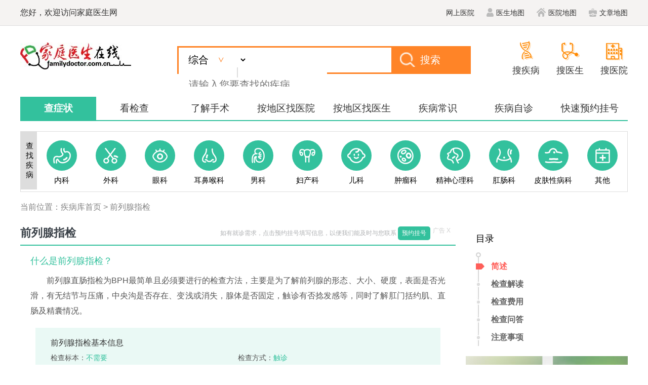

--- FILE ---
content_type: text/html; charset=utf-8
request_url: https://jbk.familydoctor.com.cn/jc2807/
body_size: 50279
content:
<!DOCTYPE html>
<html lang="zh-cn">
<head>
    <!--触屏跳转 END -->
    <meta http-equiv="Content-Type" content="text/html" ; charset="utf-8" />
    <meta name="viewport" content="width=device-width, initial-scale=1.0, maximum-scale=1.0, user-scalable=0" />
    
    <title>前列腺指检正常范围,检查分析,价格-家庭医生在线</title>
    <meta name="keywords" content="前列腺指检的检查分析, 前列腺指检适宜人群, 前列腺指检的检查费用">
    <meta name="description" content="　　前列腺直肠指检为BPH最简单且必须要进行的检查方法，主要是为了解前列腺的形态、大小、硬度，表面是否光滑，有无结节与压痛，中央沟是否存在、变浅或消失，腺体是否固定，触诊有否捻发感等，同时了解肛门括约...">

      <!--触屏跳转-->
    

    <meta name="mobile-agent" content="format=html5;url=https://mjbk.familydoctor.com.cn/jc2807/" />
    <link rel="alternate" media="handheld" href="https://mjbk.familydoctor.com.cn/jc2807/" />
    <script type="text/javascript" src="https://img.familydoctor.com.cn/Scripts/common/mKuRedirect.js"></script>

    <link href="https://img.familydoctor.com.cn/images/overall/logo.ico" rel="icon" type="image/x-icon" />
    <link href="https://img.familydoctor.com.cn/images/overall/logo.ico" rel="shortcut icon" type="image/x-icon" />
    <link href="https://img.familydoctor.com.cn/component/common/styles/common.wide.css" rel="stylesheet" type="text/css" />
  
    <link rel="stylesheet" href="https://img.familydoctor.com.cn/component/customer/jbk2022/pc/styles/style.css?1111" />
    
    <script type="text/javascript" src="https://img.familydoctor.com.cn/scripts/common/jquery-1.10.2.min.js"></script>
    <script src="https://img.familydoctor.com.cn/component/common/scripts/fd-base-pc.min.js"></script>
    <script type="text/javascript" charset="utf-8" src="https://img.familydoctor.com.cn/component/common/scripts/bxslider4.min.js"></script>
    <script src="https://img.familydoctor.com.cn/scripts/common/mredirect.js"></script>
    <script src="https://img.familydoctor.com.cn/component/common/scripts/ig_main.min.js"></script>
    <script src="https://img.familydoctor.com.cn/scripts/common/common.js"></script>
    <script src="https://img.familydoctor.com.cn/component/customer/jbk2022/pc/scripts/app.js?88fsdfdasf"></script>
    

    

    
     <script src="https://img.familydoctor.com.cn/component/common/scripts/report-pc.js"></script>
</head>

<body>
     <!--头部模块 开始-->
       <div class="jbk-top-bar">
    <dl>
        <dt>您好，欢迎访问家庭医生网</dt>
        <dd>
            <a class="b6a697ebfe_fd2025" href="https://jbk.familydoctor.com.cn/hospital/">网上医院</a>
            <a class="b6a697ebfe_fd2025 docSettle" href="https://jbk.familydoctor.com.cn/sitemap/wsysmap.html"><i class="icon-user-grey"></i>医生地图</a>
            <a class="b6a697ebfe_fd2025 hosSettle" href="https://jbk.familydoctor.com.cn/sitemap/wsyymap.html"><i class="icon-house-grey"></i>医院地图</a>
            <a class="b6a697ebfe_fd2025 hosSettle" href="https://jbk.familydoctor.com.cn/sitemap/wswzmap.html"><i class="icon-bag-grey"></i>文章地图</a>
          
        </dd>
    </dl>
</div>


    
     <!--导航栏-->
    <script type="text/javascript" src="/Content/js/md5.js" charset="utf-8"></script>
<div class="jbk-set-top">
        <a href="https://jbk.familydoctor.com.cn/" class="logo-fd"></a>
    <div class="search-box">
        <form id="search_form" name="search_form"  action="/search.go" target="_blank">
            <div class="input-box-inner">
                <select>
                    <option value="1" data-type="zh">综合</option>
                    <option value="2" data-type="jb">疾病</option>
                </select>
                <input type="text" id="keyword" onkeydown="if(event.keyCode==13){searchGo();}" class="keyword" name="keyword" placeholder="请输入您要查找的疾病">
            </div>
              <input type="hidden" id="sign" name="sign" value="" />
            <input type="hidden" id="w" name="w" value="" />
            <input type="hidden" id="type" name="type" value="1" />
            <input type="hidden" id="category" value="" data-id="1" >
            <input type="button"  onclick="searchGo()" class="btn-search" value="搜索">
        </form>
    </div>

        <div class="important-entyies">
            <a href="http://jbk.familydoctor.com.cn/">
                <i class="icon-dna-orange"></i>
                <em>搜疾病</em>
            </a>
            <a href="https://ysk.familydoctor.com.cn/">
                <i class="icon-echo-orange"></i>
                <em>搜医生</em>
            </a>
            <a href="https://yyk.familydoctor.com.cn/">
                <i class="icon-hos-orange"></i>
                <em>搜医院</em>
            </a>
        </div>
    </div>
<div class="b6a697ebfe_fd2025">
    <div class="__zxcv" data-id="712"></div>
    <script type="text/javascript" src="https://qhys.ap.familydoctor.com.cn/im/712" charset="utf-8"></script>
</div>
<script src="/Content/js/dfdfd55.js"></script>
    
<div class="index-kunav">
    <a class="on" href="https://jbk.familydoctor.com.cn/category.html">查症状</a>
    <a href="https://jbk.familydoctor.com.cn/jc/item.html">看检查</a>
    <a href="https://jbk.familydoctor.com.cn/ss/category.html">了解手术</a>
    <a href="https://jbk.familydoctor.com.cn/hospital/zyy_0_0_0_0_1/">按地区找医院</a>
    <a href="https://jbk.familydoctor.com.cn/hospital/zys_0_0_0_0_1/ ">按地区找医生</a>
    <a href="https://jbk.familydoctor.com.cn/hospital/jb/">疾病常识</a>
    <a href="https://jbk.familydoctor.com.cn/diagnose.html">疾病自诊</a>
    <a class="b6a697ebfe_fd2025" href="https://jbk.familydoctor.com.cn/guahao.html">快速预约挂号</a>
</div>

<div class="js-navbar-wrap pb-inner pb20">
    <div class="index-navbar">
        <b class="index-navbar-tl">查找疾病</b>

        <ul class="js-navbar-tabs">
            <li>
                <a target="_blank"  href="https://jbk.familydoctor.com.cn/category_1_0_1.html">
                    <i class="icon-neike"></i>
                    <em>内科</em>
                </a>
            </li>
            <li>
                <a target="_blank"  href="https://jbk.familydoctor.com.cn/category_2_0_1.html">
                    <i class="icon-waike"></i>
                    <em>外科</em>
                </a>
            </li>
            <li>
                <a target="_blank"  href="https://jbk.familydoctor.com.cn/category_58_0_1.html">
                    <i class="icon-yanke"></i>
                    <em>眼科</em>
                </a>
            </li>
            <li>
                <a target="_blank"  href="https://jbk.familydoctor.com.cn/category_59_0_1.html">
                    <i class="icon-erbihouke"></i>
                    <em>耳鼻喉科</em>
                </a>
            </li>
            <li>
                <a target="_blank"  href="https://jbk.familydoctor.com.cn/category_4_0_1.html">
                    <i class="icon-nanke"></i>
                    <em>男科</em>
                </a>
            </li>
            <li>
                <a target="_blank"  href="https://jbk.familydoctor.com.cn/category_3_0_1.html">
                    <i class="icon-fuke"></i>
                    <em>妇产科</em>
                </a>
            </li>
            <li>
                <a target="_blank"  href="https://jbk.familydoctor.com.cn/category_6_0_1.html">
                    <i class="icon-erke"></i>
                    <em>儿科</em>
                </a>
            </li>
            <li>
                <a target="_blank"  href="https://jbk.familydoctor.com.cn/category_8_0_1.html">
                    <i class="icon-zhongliuke"></i>
                    <em>肿瘤科</em>
                </a>
            </li>
            <li>
                <a target="_blank"  href="https://jbk.familydoctor.com.cn/category_10_0_1.html">
                    <i class="icon-jingshenke"></i>
                    <em>精神心理科</em>
                </a>
            </li>
            <li>
                <a target="_blank"  href="https://jbk.familydoctor.com.cn/category_46_0_1.html">
                    <i class="icon-gangchangke"></i>
                    <em>肛肠科</em>
                </a>
            </li>
            <li>
                <a target="_blank"  href="https://jbk.familydoctor.com.cn/category_9_0_1.html">
                    <i class="icon-pifuke"></i>
                    <em>皮肤性病科</em>
                </a>
            </li>
            <li>
                <a target="_blank"  href="https://jbk.familydoctor.com.cn/category_0_0_1.html">
                    <i class="icon-qita"></i>
                    <em>其他</em>
                </a>
            </li>
        </ul>

      
   <div class="index-navbar-cont js-navbar-item hide">
            <b class="cont-tl">内科病种</b>
            <i class="icon-close js-close">X</i>

            <div class="cont-tag">
                    <a  target="_blank"  href="https://jbk.familydoctor.com.cn/info10660/">空调病</a>
                    <a  target="_blank"  href="https://jbk.familydoctor.com.cn/info318/">高山病</a>
                    <a  target="_blank"  href="https://jbk.familydoctor.com.cn/info7851/">特发性水肿</a>
                    <a  target="_blank"  href="https://jbk.familydoctor.com.cn/info5108/">慢性铅中毒</a>
                    <a  target="_blank"  href="https://jbk.familydoctor.com.cn/info2685/">烟酸缺乏病</a>
                    <a  target="_blank"  href="https://jbk.familydoctor.com.cn/info6771/">老年高血压</a>
                    <a  target="_blank"  href="https://jbk.familydoctor.com.cn/info10203/">伤口肉毒症</a>
                    <a  target="_blank"  href="https://jbk.familydoctor.com.cn/info13125/">病毒性脑膜炎</a>
                    <a  target="_blank"  href="https://jbk.familydoctor.com.cn/info13447/">植物神经紊乱</a>
                    <a  target="_blank"  href="https://jbk.familydoctor.com.cn/info13483/">Graves眼病</a>
                    <a  target="_blank"  href="https://jbk.familydoctor.com.cn/info13628/">病毒性肠炎</a>
                    <a  target="_blank"  href="https://jbk.familydoctor.com.cn/info13674/">产后风湿</a>
                    <a  target="_blank"  href="https://jbk.familydoctor.com.cn/info13767/">枕神经痛</a>
                    <a  target="_blank"  href="https://jbk.familydoctor.com.cn/info13772/">正中神经麻痹</a>
                    <a  target="_blank"  href="https://jbk.familydoctor.com.cn/info13790/">植物神经疾病</a>
                    <a  target="_blank"  href="https://jbk.familydoctor.com.cn/info13801/">中毒性神经炎</a>
                    <a  target="_blank"  href="https://jbk.familydoctor.com.cn/info13808/">中枢神经系统脱髓鞘疾病</a>
                    <a  target="_blank"  href="https://jbk.familydoctor.com.cn/info13826/">周围神经病损</a>
                    <a  target="_blank"  href="https://jbk.familydoctor.com.cn/info13840/">主动脉硬化</a>
                    <a  target="_blank"  href="https://jbk.familydoctor.com.cn/info13852/">椎-基底动脉盗血综合征</a>
                    <a  target="_blank"  href="https://jbk.familydoctor.com.cn/info13900/">陈旧性心肌梗死</a>
                    <a  target="_blank"  href="https://jbk.familydoctor.com.cn/info13902/">尺神经麻痹</a>
                    <a  target="_blank"  href="https://jbk.familydoctor.com.cn/info13919/">垂体功能减退</a>
                    <a  target="_blank"  href="https://jbk.familydoctor.com.cn/info13976/">低血钾性周期性麻痹</a>
                    <a  target="_blank"  href="https://jbk.familydoctor.com.cn/info13990/">丁肝</a>
                    <a  target="_blank"  href="https://jbk.familydoctor.com.cn/info14062/">二尖瓣环钙化</a>
                    <a  target="_blank"  href="https://jbk.familydoctor.com.cn/info14072/">反射性晕厥</a>
                    <a  target="_blank"  href="https://jbk.familydoctor.com.cn/info14078/">房室交界区性逸搏</a>
                    <a  target="_blank"  href="https://jbk.familydoctor.com.cn/info14113/">肺炎球菌肺炎</a>
                    <a  target="_blank"  href="https://jbk.familydoctor.com.cn/info14199/">高血压肾病</a>
                    <a  target="_blank"  href="https://jbk.familydoctor.com.cn/info14200/">高血压性偏头痛</a>
                    <a  target="_blank"  href="https://jbk.familydoctor.com.cn/info14225/">功能性胃肠病</a>
                    <a  target="_blank"  href="https://jbk.familydoctor.com.cn/info14270/">骨髓移植</a>
                    <a  target="_blank"  href="https://jbk.familydoctor.com.cn/info15156/">亨廷顿舞蹈症</a>
                    <a  target="_blank"  href="https://jbk.familydoctor.com.cn/info15157/">横贯性脊髓炎</a>
                    <a  target="_blank"  href="https://jbk.familydoctor.com.cn/info15175/">花粉症</a>
                    <a  target="_blank"  href="https://jbk.familydoctor.com.cn/info15224/">急性肠炎</a>
                    <a  target="_blank"  href="https://jbk.familydoctor.com.cn/info15225/">急性单核细胞白血病</a>
                    <a  target="_blank"  href="https://jbk.familydoctor.com.cn/info15237/">急性肾功能衰竭</a>
                    <a  target="_blank"  href="https://jbk.familydoctor.com.cn/info15259/">继发孔型房间隔缺损</a>
                    <a  target="_blank"  href="https://jbk.familydoctor.com.cn/info15261/">继发性肺动脉高压</a>
                    <a  target="_blank"  href="https://jbk.familydoctor.com.cn/info15264/">继发性肾脏疾病</a>
                    <a  target="_blank"  href="https://jbk.familydoctor.com.cn/info15301/">间质性肺疾病</a>
                    <a  target="_blank"  href="https://jbk.familydoctor.com.cn/info15328/">结肠腺瘤</a>
                    <a  target="_blank"  href="https://jbk.familydoctor.com.cn/info15384/">酒精性肝硬化</a>
                    <a  target="_blank"  href="https://jbk.familydoctor.com.cn/info15409/">口干症</a>
                    <a  target="_blank"  href="https://jbk.familydoctor.com.cn/info15446/">老年痴呆(阿尔茨海默病)</a>
                    <a  target="_blank"  href="https://jbk.familydoctor.com.cn/info15460/">类风湿性关节炎</a>
                    <a  target="_blank"  href="https://jbk.familydoctor.com.cn/info15539/">慢性肾功能衰竭</a>
                    <a  target="_blank"  href="https://jbk.familydoctor.com.cn/info15544/">慢性心衰</a>
                    <a  target="_blank"  href="https://jbk.familydoctor.com.cn/info15578/">免疫性结膜炎</a>
                    <a  target="_blank"  href="https://jbk.familydoctor.com.cn/info15588/">末梢神经炎</a>
                    <a  target="_blank"  href="https://jbk.familydoctor.com.cn/info15609/">脑白质脱髓鞘病</a>
                    <a  target="_blank"  href="https://jbk.familydoctor.com.cn/info15610/">脑出血后遗症</a>
                    <a  target="_blank"  href="https://jbk.familydoctor.com.cn/info15615/">脑动脉闭塞</a>
                    <a  target="_blank"  href="https://jbk.familydoctor.com.cn/info15617/">脑动脉硬化</a>
                    <a  target="_blank"  href="https://jbk.familydoctor.com.cn/info15623/">脑梗塞后遗症</a>
                    <a  target="_blank"  href="https://jbk.familydoctor.com.cn/info15630/">脑膜炎后遗症</a>
                    <a  target="_blank"  href="https://jbk.familydoctor.com.cn/info15636/">脑室内出血与血肿</a>
                    <a  target="_blank"  href="https://jbk.familydoctor.com.cn/info15639/">脑血管病</a>
                    <a  target="_blank"  href="https://jbk.familydoctor.com.cn/info15643/">脑源性晕厥</a>
                    <a  target="_blank"  href="https://jbk.familydoctor.com.cn/info15690/">帕金森</a>
                    <a  target="_blank"  href="https://jbk.familydoctor.com.cn/info15767/">腔隙性脑梗塞</a>
                    <a  target="_blank"  href="https://jbk.familydoctor.com.cn/info15888/">三高症</a>
                    <a  target="_blank"  href="https://jbk.familydoctor.com.cn/info15896/">沙门氏菌感染</a>
                    <a  target="_blank"  href="https://jbk.familydoctor.com.cn/info15921/">神经根炎</a>
                    <a  target="_blank"  href="https://jbk.familydoctor.com.cn/info15926/">神经性偏头痛</a>
                    <a  target="_blank"  href="https://jbk.familydoctor.com.cn/info15931/">神经源性体位性低血压</a>
                    <a  target="_blank"  href="https://jbk.familydoctor.com.cn/info15947/">肾移植</a>
                    <a  target="_blank"  href="https://jbk.familydoctor.com.cn/info15948/">肾硬化</a>
                    <a  target="_blank"  href="https://jbk.familydoctor.com.cn/info15972/">食管静脉曲张</a>
                    <a  target="_blank"  href="https://jbk.familydoctor.com.cn/info15990/">室间隔缺损封堵术</a>
                    <a  target="_blank"  href="https://jbk.familydoctor.com.cn/info16024/">睡眠-觉醒节律障碍</a>
                    <a  target="_blank"  href="https://jbk.familydoctor.com.cn/info16051/">糖耐量受损</a>
                    <a  target="_blank"  href="https://jbk.familydoctor.com.cn/info16149/">胃出血</a>
                    <a  target="_blank"  href="https://jbk.familydoctor.com.cn/info16150/">胃底静脉曲张</a>
                    <a  target="_blank"  href="https://jbk.familydoctor.com.cn/info16163/">胃幽门螺杆菌感染</a>
                    <a  target="_blank"  href="https://jbk.familydoctor.com.cn/info16282/">小儿肌营养不良</a>
                    <a  target="_blank"  href="https://jbk.familydoctor.com.cn/info16284/">小儿急性白血病</a>
                    <a  target="_blank"  href="https://jbk.familydoctor.com.cn/info16327/">小儿心律失常</a>
                    <a  target="_blank"  href="https://jbk.familydoctor.com.cn/info16357/">心衰</a>
                    <a  target="_blank"  href="https://jbk.familydoctor.com.cn/info16361/">心源性水肿</a>
                    <a  target="_blank"  href="https://jbk.familydoctor.com.cn/info16363/">心源性晕厥</a>
                    <a  target="_blank"  href="https://jbk.familydoctor.com.cn/info16371/">心脏介入</a>
                    <a  target="_blank"  href="https://jbk.familydoctor.com.cn/info16374/">心脏起搏器植入术</a>
                    <a  target="_blank"  href="https://jbk.familydoctor.com.cn/info16375/">心脏射频消融术</a>
                    <a  target="_blank"  href="https://jbk.familydoctor.com.cn/info16377/">心脏移植</a>
                    <a  target="_blank"  href="https://jbk.familydoctor.com.cn/info16443/">血管性偏头痛</a>
                    <a  target="_blank"  href="https://jbk.familydoctor.com.cn/info16448/">血清阴性脊柱关节病</a>
                    <a  target="_blank"  href="https://jbk.familydoctor.com.cn/info16472/">亚健康</a>
                    <a  target="_blank"  href="https://jbk.familydoctor.com.cn/info16622/">银屑病性关节炎</a>
                    <a  target="_blank"  href="https://jbk.familydoctor.com.cn/info16888/">失语</a>
                    <a  target="_blank"  href="https://jbk.familydoctor.com.cn/info6297/">副鼻窦-支气管扩张-内脏转位综合征</a>
                    <a  target="_blank"  href="https://jbk.familydoctor.com.cn/info8830/">胆汁淤积性黄疸</a>
                    <a  target="_blank"  href="https://jbk.familydoctor.com.cn/info9083/">肠道病毒所致各系统感染</a>
                    <a  target="_blank"  href="https://jbk.familydoctor.com.cn/info10410/">卡他莫拉菌感染</a>
            </div>
        </div>

        <div class="index-navbar-cont js-navbar-item hide">
            <b class="cont-tl">外科病种</b>
            <i class="icon-close js-close">X</i>

            <div class="cont-tag">
                    <a target="_blank"  href="https://jbk.familydoctor.com.cn/info3702/">甲状腺结节</a>
                    <a target="_blank"  href="https://jbk.familydoctor.com.cn/info716/">褥疮</a>
                    <a target="_blank"  href="https://jbk.familydoctor.com.cn/info5237/">脓肿</a>
                    <a target="_blank"  href="https://jbk.familydoctor.com.cn/info7785/">外科感染</a>
                    <a target="_blank"  href="https://jbk.familydoctor.com.cn/info11262/">阑尾寄生虫病</a>
                    <a target="_blank"  href="https://jbk.familydoctor.com.cn/info6039/">血管脂肪瘤</a>
                    <a target="_blank"  href="https://jbk.familydoctor.com.cn/info6955/">附加肾</a>
                    <a target="_blank"  href="https://jbk.familydoctor.com.cn/info7844/">囊肿性疾病</a>
                    <a target="_blank"  href="https://jbk.familydoctor.com.cn/info13288/">男性乳房肥大</a>
                    <a target="_blank"  href="https://jbk.familydoctor.com.cn/info13320/">乳房发育不良</a>
                    <a target="_blank"  href="https://jbk.familydoctor.com.cn/info13422/">咬肌肥大</a>
                    <a target="_blank"  href="https://jbk.familydoctor.com.cn/info13431/">异位肾</a>
                    <a target="_blank"  href="https://jbk.familydoctor.com.cn/info13589/">贲门肌层切开术</a>
                    <a target="_blank"  href="https://jbk.familydoctor.com.cn/info13590/">鼻部整形</a>
                    <a target="_blank"  href="https://jbk.familydoctor.com.cn/info13599/">鼻裂</a>
                    <a target="_blank"  href="https://jbk.familydoctor.com.cn/info13610/">鼻再造</a>
                    <a target="_blank"  href="https://jbk.familydoctor.com.cn/info13611/">鼻整形修复</a>
                    <a target="_blank"  href="https://jbk.familydoctor.com.cn/info13615/">鼻综合</a>
                    <a target="_blank"  href="https://jbk.familydoctor.com.cn/info13618/">扁平颅底</a>
                    <a target="_blank"  href="https://jbk.familydoctor.com.cn/info13622/">变性手术</a>
                    <a target="_blank"  href="https://jbk.familydoctor.com.cn/info13657/">藏毛疾病</a>
                    <a target="_blank"  href="https://jbk.familydoctor.com.cn/info13723/">肠镜</a>
                    <a target="_blank"  href="https://jbk.familydoctor.com.cn/info13724/">肠切除吻合术</a>
                    <a target="_blank"  href="https://jbk.familydoctor.com.cn/info13778/">脂肪填充</a>
                    <a target="_blank"  href="https://jbk.familydoctor.com.cn/info13782/">直肠根治切除术</a>
                    <a target="_blank"  href="https://jbk.familydoctor.com.cn/info13788/">植发</a>
                    <a target="_blank"  href="https://jbk.familydoctor.com.cn/info13789/">植物人</a>
                    <a target="_blank"  href="https://jbk.familydoctor.com.cn/info13796/">痔疮切除术</a>
                    <a target="_blank"  href="https://jbk.familydoctor.com.cn/info13844/">注射美容</a>
                    <a target="_blank"  href="https://jbk.familydoctor.com.cn/info13851/">椎管内肿瘤切除术</a>
                    <a target="_blank"  href="https://jbk.familydoctor.com.cn/info13895/">肠肿瘤</a>
                    <a target="_blank"  href="https://jbk.familydoctor.com.cn/info13909/">处女膜修补</a>
                    <a target="_blank"  href="https://jbk.familydoctor.com.cn/info13920/">垂体泌乳素瘤</a>
                    <a target="_blank"  href="https://jbk.familydoctor.com.cn/info13923/">唇部整形</a>
                    <a target="_blank"  href="https://jbk.familydoctor.com.cn/info13949/">胆道感染</a>
                    <a target="_blank"  href="https://jbk.familydoctor.com.cn/info13950/">胆道梗阻</a>
                    <a target="_blank"  href="https://jbk.familydoctor.com.cn/info13952/">胆道肿瘤</a>
                    <a target="_blank"  href="https://jbk.familydoctor.com.cn/info13955/">胆管炎性狭窄</a>
                    <a target="_blank"  href="https://jbk.familydoctor.com.cn/info13956/">胆囊癌根治术</a>
                    <a target="_blank"  href="https://jbk.familydoctor.com.cn/info13958/">胆囊切除术</a>
                    <a target="_blank"  href="https://jbk.familydoctor.com.cn/info13992/">动静脉畸形切除术</a>
                    <a target="_blank"  href="https://jbk.familydoctor.com.cn/info14046/">耳部整形</a>
                    <a target="_blank"  href="https://jbk.familydoctor.com.cn/info14049/">耳朵血管瘤</a>
                    <a target="_blank"  href="https://jbk.familydoctor.com.cn/info14060/">耳再造</a>
                    <a target="_blank"  href="https://jbk.familydoctor.com.cn/info14095/">肺爆震伤</a>
                    <a target="_blank"  href="https://jbk.familydoctor.com.cn/info14107/">肺切除手术</a>
                    <a target="_blank"  href="https://jbk.familydoctor.com.cn/info14117/">肺肿瘤</a>
                    <a target="_blank"  href="https://jbk.familydoctor.com.cn/info14140/">腹壁整形</a>
                    <a target="_blank"  href="https://jbk.familydoctor.com.cn/info14146/">腹腔镜高位结扎术</a>
                    <a target="_blank"  href="https://jbk.familydoctor.com.cn/info14147/">腹腔镜手术</a>
                    <a target="_blank"  href="https://jbk.familydoctor.com.cn/info14159/">肝破裂</a>
                    <a target="_blank"  href="https://jbk.familydoctor.com.cn/info14161/">肝肉瘤</a>
                    <a target="_blank"  href="https://jbk.familydoctor.com.cn/info14163/">肝血管瘤切除术</a>
                    <a target="_blank"  href="https://jbk.familydoctor.com.cn/info14164/">肝移植</a>
                    <a target="_blank"  href="https://jbk.familydoctor.com.cn/info14167/">肝脏切除术</a>
                    <a target="_blank"  href="https://jbk.familydoctor.com.cn/info14178/">肛裂切除术</a>
                    <a target="_blank"  href="https://jbk.familydoctor.com.cn/info14179/">肛瘘切除术</a>
                    <a target="_blank"  href="https://jbk.familydoctor.com.cn/info14180/">肛瘘切开术</a>
                    <a target="_blank"  href="https://jbk.familydoctor.com.cn/info14213/">根治性膀胱切除术</a>
                    <a target="_blank"  href="https://jbk.familydoctor.com.cn/info14214/">根治性前列腺切除术</a>
                    <a target="_blank"  href="https://jbk.familydoctor.com.cn/info14215/">根治性肾切除术</a>
                    <a target="_blank"  href="https://jbk.familydoctor.com.cn/info15200/">混合痔外剥内扎术</a>
                    <a target="_blank"  href="https://jbk.familydoctor.com.cn/info15218/">激光美容</a>
                    <a target="_blank"  href="https://jbk.familydoctor.com.cn/info15276/">甲状旁腺机能亢进</a>
                    <a target="_blank"  href="https://jbk.familydoctor.com.cn/info15283/">甲状腺瘤</a>
                    <a target="_blank"  href="https://jbk.familydoctor.com.cn/info15286/">甲状腺腔镜手术</a>
                    <a target="_blank"  href="https://jbk.familydoctor.com.cn/info15304/">减重手术</a>
                    <a target="_blank"  href="https://jbk.familydoctor.com.cn/info15352/">精索静脉结扎术</a>
                    <a target="_blank"  href="https://jbk.familydoctor.com.cn/info15374/">静脉切开取栓术</a>
                    <a target="_blank"  href="https://jbk.familydoctor.com.cn/info15397/">开眼角</a>
                    <a target="_blank"  href="https://jbk.familydoctor.com.cn/info15443/">阑尾切除术</a>
                    <a target="_blank"  href="https://jbk.familydoctor.com.cn/info15452/">肋软骨骨膜炎</a>
                    <a target="_blank"  href="https://jbk.familydoctor.com.cn/info15484/">隆鼻</a>
                    <a target="_blank"  href="https://jbk.familydoctor.com.cn/info15486/">隆胸</a>
                    <a target="_blank"  href="https://jbk.familydoctor.com.cn/info15487/">漏斗胸矫正术</a>
                    <a target="_blank"  href="https://jbk.familydoctor.com.cn/info15489/">颅骨修补术</a>
                    <a target="_blank"  href="https://jbk.familydoctor.com.cn/info15494/">颅内胆脂瘤</a>
                    <a target="_blank"  href="https://jbk.familydoctor.com.cn/info15548/">盲肠癌</a>
                    <a target="_blank"  href="https://jbk.familydoctor.com.cn/info15552/">毛发整形</a>
                    <a target="_blank"  href="https://jbk.familydoctor.com.cn/info15560/">美容缝合</a>
                    <a target="_blank"  href="https://jbk.familydoctor.com.cn/info15572/">泌尿系统结核</a>
                    <a target="_blank"  href="https://jbk.familydoctor.com.cn/info15579/">面部轮廓整形</a>
                    <a target="_blank"  href="https://jbk.familydoctor.com.cn/info15581/">面部吸脂</a>
                    <a target="_blank"  href="https://jbk.familydoctor.com.cn/info15584/">面神经瘤</a>
                    <a target="_blank"  href="https://jbk.familydoctor.com.cn/info15594/">男性节育</a>
                    <a target="_blank"  href="https://jbk.familydoctor.com.cn/info15614/">脑动静脉瘘</a>
                    <a target="_blank"  href="https://jbk.familydoctor.com.cn/info15616/">脑动脉狭窄</a>
                    <a target="_blank"  href="https://jbk.familydoctor.com.cn/info15622/">脑梗塞</a>
                    <a target="_blank"  href="https://jbk.familydoctor.com.cn/info15625/">脑脊液分流术</a>
                    <a target="_blank"  href="https://jbk.familydoctor.com.cn/info15628/">脑膜瘤切除术</a>
                    <a target="_blank"  href="https://jbk.familydoctor.com.cn/info15648/">内窥镜除皱</a>
                    <a target="_blank"  href="https://jbk.familydoctor.com.cn/info15649/">内窥镜隆胸</a>
                    <a target="_blank"  href="https://jbk.familydoctor.com.cn/info15694/">旁路转流术</a>
                    <a target="_blank"  href="https://jbk.familydoctor.com.cn/info15698/">膀胱肿瘤切除术</a>
                    <a target="_blank"  href="https://jbk.familydoctor.com.cn/info15722/">皮肤血管瘤</a>
                    <a target="_blank"  href="https://jbk.familydoctor.com.cn/info15723/">皮肤整形</a>
                    <a target="_blank"  href="https://jbk.familydoctor.com.cn/info15724/">皮肤肿瘤</a>
                    <a target="_blank"  href="https://jbk.familydoctor.com.cn/info15732/">脾切除手术</a>
                    <a target="_blank"  href="https://jbk.familydoctor.com.cn/info15750/">气管食管瘘</a>
                    <a target="_blank"  href="https://jbk.familydoctor.com.cn/info15761/">前列腺电切术</a>
                    <a target="_blank"  href="https://jbk.familydoctor.com.cn/info15812/">人中缩短术</a>
                    <a target="_blank"  href="https://jbk.familydoctor.com.cn/info15843/">肉毒素除皱</a>
                    <a target="_blank"  href="https://jbk.familydoctor.com.cn/info15846/">乳房假体取出</a>
                    <a target="_blank"  href="https://jbk.familydoctor.com.cn/info15847/">乳房囊肿</a>
                    <a target="_blank"  href="https://jbk.familydoctor.com.cn/info15851/">乳房下垂矫正术</a>
                    <a target="_blank"  href="https://jbk.familydoctor.com.cn/info15852/">乳房整形</a>
                    <a target="_blank"  href="https://jbk.familydoctor.com.cn/info15853/">乳房重建术</a>
                    <a target="_blank"  href="https://jbk.familydoctor.com.cn/info15861/">乳头肌功能不全</a>
                    <a target="_blank"  href="https://jbk.familydoctor.com.cn/info15864/">乳腺癌根治术</a>
                    <a target="_blank"  href="https://jbk.familydoctor.com.cn/info15866/">乳腺导管扩张</a>
                    <a target="_blank"  href="https://jbk.familydoctor.com.cn/info15873/">乳腺微创旋切术</a>
                    <a target="_blank"  href="https://jbk.familydoctor.com.cn/info15879/">乳腺肿瘤</a>
                    <a target="_blank"  href="https://jbk.familydoctor.com.cn/info15886/">三叉神经瘤</a>
                    <a target="_blank"  href="https://jbk.familydoctor.com.cn/info15902/">伤寒肠穿孔</a>
                    <a target="_blank"  href="https://jbk.familydoctor.com.cn/info15904/">上皮样血管内皮瘤</a>
                    <a target="_blank"  href="https://jbk.familydoctor.com.cn/info15906/">烧伤整形</a>
                    <a target="_blank"  href="https://jbk.familydoctor.com.cn/info15913/">舌下神经瘤</a>
                    <a target="_blank"  href="https://jbk.familydoctor.com.cn/info15922/">神经介入</a>
                    <a target="_blank"  href="https://jbk.familydoctor.com.cn/info15940/">肾囊肿</a>
                    <a target="_blank"  href="https://jbk.familydoctor.com.cn/info15949/">肾盂成形术</a>
                    <a target="_blank"  href="https://jbk.familydoctor.com.cn/info15950/">肾盂输尿管成形术</a>
                    <a target="_blank"  href="https://jbk.familydoctor.com.cn/info15996/">手术除皱</a>
                    <a target="_blank"  href="https://jbk.familydoctor.com.cn/info16002/">瘦脸针</a>
                    <a target="_blank"  href="https://jbk.familydoctor.com.cn/info16009/">输尿管镜碎石术</a>
                    <a target="_blank"  href="https://jbk.familydoctor.com.cn/info16016/">双眼皮修复</a>
                    <a target="_blank"  href="https://jbk.familydoctor.com.cn/info16067/">提眉术</a>
                    <a target="_blank"  href="https://jbk.familydoctor.com.cn/info16069/">体外冲击波碎石术</a>
                    <a target="_blank"  href="https://jbk.familydoctor.com.cn/info16071/">体形雕塑</a>
                    <a target="_blank"  href="https://jbk.familydoctor.com.cn/info16106/">外阴整形</a>
                    <a target="_blank"  href="https://jbk.familydoctor.com.cn/info16120/">微血管减压术</a>
                    <a target="_blank"  href="https://jbk.familydoctor.com.cn/info16121/">微整形除皱</a>
                    <a target="_blank"  href="https://jbk.familydoctor.com.cn/info16146/">胃癌根治术</a>
                    <a target="_blank"  href="https://jbk.familydoctor.com.cn/info16157/">胃十二指肠溃疡瘢痕性幽门梗阻</a>
                    <a target="_blank"  href="https://jbk.familydoctor.com.cn/info16165/">吻合器痔环切术</a>
                    <a target="_blank"  href="https://jbk.familydoctor.com.cn/info16177/">吸脂</a>
                    <a target="_blank"  href="https://jbk.familydoctor.com.cn/info16194/">下颌整形</a>
                    <a target="_blank"  href="https://jbk.familydoctor.com.cn/info16195/">下肢静脉血栓</a>
                    <a target="_blank"  href="https://jbk.familydoctor.com.cn/info16196/">下肢淋巴水肿</a>
                    <a target="_blank"  href="https://jbk.familydoctor.com.cn/info16247/">线雕</a>
                    <a target="_blank"  href="https://jbk.familydoctor.com.cn/info16255/">小肠破裂</a>
                    <a target="_blank"  href="https://jbk.familydoctor.com.cn/info16370/">心脏搭桥</a>
                    <a target="_blank"  href="https://jbk.familydoctor.com.cn/info16412/">性器官整形</a>
                    <a target="_blank"  href="https://jbk.familydoctor.com.cn/info16423/">胸腔闭式引流术</a>
                    <a target="_blank"  href="https://jbk.familydoctor.com.cn/info16424/">胸腔穿刺术</a>
                    <a target="_blank"  href="https://jbk.familydoctor.com.cn/info16425/">胸腔镜微创手术</a>
                    <a target="_blank"  href="https://jbk.familydoctor.com.cn/info16441/">血管成形术</a>
                    <a target="_blank"  href="https://jbk.familydoctor.com.cn/info16485/">炎性肠病</a>
                    <a target="_blank"  href="https://jbk.familydoctor.com.cn/info16515/">眼综合</a>
                    <a target="_blank"  href="https://jbk.familydoctor.com.cn/info16557/">胰体癌</a>
                    <a target="_blank"  href="https://jbk.familydoctor.com.cn/info16559/">胰腺癌根治术</a>
            </div>
        </div>

        <div class="index-navbar-cont js-navbar-item hide">
            <b class="cont-tl">眼科病种</b>
            <i class="icon-close js-close">X</i>

            <div class="cont-tag">
                    <a target="_blank"  href="https://jbk.familydoctor.com.cn/info328/">麦粒肿</a>
                    <a target="_blank"  href="https://jbk.familydoctor.com.cn/info329/">结膜炎</a>
                    <a target="_blank"  href="https://jbk.familydoctor.com.cn/info340/">白内障</a>
                    <a target="_blank"  href="https://jbk.familydoctor.com.cn/info4571/">眼袋</a>
                    <a target="_blank"  href="https://jbk.familydoctor.com.cn/info343/">青光眼</a>
                    <a target="_blank"  href="https://jbk.familydoctor.com.cn/info2099/">散光</a>
                    <a target="_blank"  href="https://jbk.familydoctor.com.cn/info334/">干眼症</a>
                    <a target="_blank"  href="https://jbk.familydoctor.com.cn/info10791/">红眼病</a>
                    <a target="_blank"  href="https://jbk.familydoctor.com.cn/info2067/">角膜炎</a>
                    <a target="_blank"  href="https://jbk.familydoctor.com.cn/info2097/">近视</a>
                    <a target="_blank"  href="https://jbk.familydoctor.com.cn/info332/">沙眼</a>
                    <a target="_blank"  href="https://jbk.familydoctor.com.cn/info2111/">弱视</a>
                    <a target="_blank"  href="https://jbk.familydoctor.com.cn/info7079/">视力</a>
                    <a target="_blank"  href="https://jbk.familydoctor.com.cn/info519/">斜视</a>
                    <a target="_blank"  href="https://jbk.familydoctor.com.cn/info2056/">过敏性结膜炎</a>
                    <a target="_blank"  href="https://jbk.familydoctor.com.cn/info5074/">眶周色素沉着症</a>
                    <a target="_blank"  href="https://jbk.familydoctor.com.cn/info341/">黄斑变性</a>
                    <a target="_blank"  href="https://jbk.familydoctor.com.cn/info7078/">老年痉挛性睑内翻</a>
                    <a target="_blank"  href="https://jbk.familydoctor.com.cn/info326/">眼球突出</a>
                    <a target="_blank"  href="https://jbk.familydoctor.com.cn/info2069/">倒睫</a>
                    <a target="_blank"  href="https://jbk.familydoctor.com.cn/info2046/">上睑下垂</a>
                    <a target="_blank"  href="https://jbk.familydoctor.com.cn/info2242/">视神经萎缩</a>
                    <a target="_blank"  href="https://jbk.familydoctor.com.cn/info7882/">眼球震颤</a>
                    <a target="_blank"  href="https://jbk.familydoctor.com.cn/info2098/">远视</a>
                    <a target="_blank"  href="https://jbk.familydoctor.com.cn/info5081/">眼底病</a>
                    <a target="_blank"  href="https://jbk.familydoctor.com.cn/info6845/">病毒性角膜炎</a>
                    <a target="_blank"  href="https://jbk.familydoctor.com.cn/info342/">视网膜脱离</a>
                    <a target="_blank"  href="https://jbk.familydoctor.com.cn/info10768/">泪腺炎</a>
                    <a target="_blank"  href="https://jbk.familydoctor.com.cn/info344/">巩膜炎</a>
                    <a target="_blank"  href="https://jbk.familydoctor.com.cn/info2240/">视神经炎</a>
                    <a target="_blank"  href="https://jbk.familydoctor.com.cn/info6402/">结膜病</a>
                    <a target="_blank"  href="https://jbk.familydoctor.com.cn/info5072/">眶下间隙蜂窝织炎</a>
                    <a target="_blank"  href="https://jbk.familydoctor.com.cn/info5306/">玻璃体浑浊</a>
                    <a target="_blank"  href="https://jbk.familydoctor.com.cn/info2030/">睑腺炎</a>
                    <a target="_blank"  href="https://jbk.familydoctor.com.cn/info2105/">麻痹性斜视</a>
                    <a target="_blank"  href="https://jbk.familydoctor.com.cn/info5829/">视盘血管炎</a>
                    <a target="_blank"  href="https://jbk.familydoctor.com.cn/info324/">眼外伤</a>
                    <a target="_blank"  href="https://jbk.familydoctor.com.cn/info10769/">泪液分泌过多</a>
                    <a target="_blank"  href="https://jbk.familydoctor.com.cn/info2060/">结膜结石</a>
                    <a target="_blank"  href="https://jbk.familydoctor.com.cn/info2044/">睑外翻</a>
                    <a target="_blank"  href="https://jbk.familydoctor.com.cn/info2053/">慢性结膜炎</a>
                    <a target="_blank"  href="https://jbk.familydoctor.com.cn/info7523/">角膜病</a>
                    <a target="_blank"  href="https://jbk.familydoctor.com.cn/info5245/">球结膜下出血</a>
                    <a target="_blank"  href="https://jbk.familydoctor.com.cn/info7095/">视网膜疾病</a>
                    <a target="_blank"  href="https://jbk.familydoctor.com.cn/info2110/">隐斜视</a>
                    <a target="_blank"  href="https://jbk.familydoctor.com.cn/info2219/">视网膜出血</a>
                    <a target="_blank"  href="https://jbk.familydoctor.com.cn/info11076/">眶底骨折</a>
                    <a target="_blank"  href="https://jbk.familydoctor.com.cn/info2066/">结膜下出血</a>
                    <a target="_blank"  href="https://jbk.familydoctor.com.cn/info2186/">慢性前葡萄膜炎</a>
                    <a target="_blank"  href="https://jbk.familydoctor.com.cn/info348/">眼内炎</a>
                    <a target="_blank"  href="https://jbk.familydoctor.com.cn/info2170/">高眼压症</a>
                    <a target="_blank"  href="https://jbk.familydoctor.com.cn/info2106/">间歇性外斜视</a>
                    <a target="_blank"  href="https://jbk.familydoctor.com.cn/info10337/">酒精性弱视</a>
                    <a target="_blank"  href="https://jbk.familydoctor.com.cn/info5026/">睑缘炎</a>
                    <a target="_blank"  href="https://jbk.familydoctor.com.cn/info4568/">老年性白内障</a>
                    <a target="_blank"  href="https://jbk.familydoctor.com.cn/info4572/">眼睑缺损</a>
                    <a target="_blank"  href="https://jbk.familydoctor.com.cn/info4573/">眼睑外翻</a>
                    <a target="_blank"  href="https://jbk.familydoctor.com.cn/info4566/">共同性斜视</a>
                    <a target="_blank"  href="https://jbk.familydoctor.com.cn/info2341/">急性泪囊炎</a>
                    <a target="_blank"  href="https://jbk.familydoctor.com.cn/info2127/">眼球破裂</a>
                    <a target="_blank"  href="https://jbk.familydoctor.com.cn/info2128/">眼球穿通伤</a>
                    <a target="_blank"  href="https://jbk.familydoctor.com.cn/info2068/">细菌性角膜炎</a>
                    <a target="_blank"  href="https://jbk.familydoctor.com.cn/info2084/">巩膜病</a>
                    <a target="_blank"  href="https://jbk.familydoctor.com.cn/info2101/">老视</a>
                    <a target="_blank"  href="https://jbk.familydoctor.com.cn/info2156/">外伤性白内障</a>
                    <a target="_blank"  href="https://jbk.familydoctor.com.cn/info2182/">青少年型青光眼</a>
                    <a target="_blank"  href="https://jbk.familydoctor.com.cn/info2192/">交感性眼炎</a>
                    <a target="_blank"  href="https://jbk.familydoctor.com.cn/info2220/">视网膜新生血管</a>
                    <a target="_blank"  href="https://jbk.familydoctor.com.cn/info2217/">视网膜水肿</a>
                    <a target="_blank"  href="https://jbk.familydoctor.com.cn/info2218/">视网膜渗出</a>
                    <a target="_blank"  href="https://jbk.familydoctor.com.cn/info2227/">视网膜大动脉瘤</a>
                    <a target="_blank"  href="https://jbk.familydoctor.com.cn/info2043/">睑内翻</a>
                    <a target="_blank"  href="https://jbk.familydoctor.com.cn/info2031/">睑板腺囊肿</a>
                    <a target="_blank"  href="https://jbk.familydoctor.com.cn/info2037/">接触性睑皮炎</a>
                    <a target="_blank"  href="https://jbk.familydoctor.com.cn/info2054/">流行性角膜炎</a>
                    <a target="_blank"  href="https://jbk.familydoctor.com.cn/info2048/">慢性泪囊炎</a>
                    <a target="_blank"  href="https://jbk.familydoctor.com.cn/info336/">角膜溃疡</a>
                    <a target="_blank"  href="https://jbk.familydoctor.com.cn/info325/">眼肿瘤</a>
                    <a target="_blank"  href="https://jbk.familydoctor.com.cn/info346/">泪囊感染</a>
                    <a target="_blank"  href="https://jbk.familydoctor.com.cn/info333/">春季角结膜炎</a>
                    <a target="_blank"  href="https://jbk.familydoctor.com.cn/info10891/">视盘炎</a>
                    <a target="_blank"  href="https://jbk.familydoctor.com.cn/info10892/">视神经病变</a>
                    <a target="_blank"  href="https://jbk.familydoctor.com.cn/info10649/">糖尿病伴发的葡萄膜炎</a>
                    <a target="_blank"  href="https://jbk.familydoctor.com.cn/info8872/">电视眼病</a>
                    <a target="_blank"  href="https://jbk.familydoctor.com.cn/info9216/">变性性近视</a>
                    <a target="_blank"  href="https://jbk.familydoctor.com.cn/info9591/">脉络膜炎</a>
                    <a target="_blank"  href="https://jbk.familydoctor.com.cn/info7640/">职业性眼病</a>
                    <a target="_blank"  href="https://jbk.familydoctor.com.cn/info7881/">眼睑肿瘤</a>
                    <a target="_blank"  href="https://jbk.familydoctor.com.cn/info6844/">病毒性睑皮炎</a>
                    <a target="_blank"  href="https://jbk.familydoctor.com.cn/info6547/">溢泪</a>
                    <a target="_blank"  href="https://jbk.familydoctor.com.cn/info6396/">角膜瘢痕</a>
                    <a target="_blank"  href="https://jbk.familydoctor.com.cn/info6099/">眼睑湿疹</a>
                    <a target="_blank"  href="https://jbk.familydoctor.com.cn/info5884/">外睑腺炎</a>
                    <a target="_blank"  href="https://jbk.familydoctor.com.cn/info5940/">先天性青光眼</a>
                    <a target="_blank"  href="https://jbk.familydoctor.com.cn/info10913/">视网膜后膜</a>
                    <a target="_blank"  href="https://jbk.familydoctor.com.cn/info11081/">眶上神经痛</a>
                    <a target="_blank"  href="https://jbk.familydoctor.com.cn/info11095/">化脓性角膜炎</a>
                    <a target="_blank"  href="https://jbk.familydoctor.com.cn/info10796/">虹膜色素痣</a>
                    <a target="_blank"  href="https://jbk.familydoctor.com.cn/info10378/">上隐斜</a>
                    <a target="_blank"  href="https://jbk.familydoctor.com.cn/info10357/">泡性眼炎</a>
                    <a target="_blank"  href="https://jbk.familydoctor.com.cn/info10167/">固定性斜视</a>
                    <a target="_blank"  href="https://jbk.familydoctor.com.cn/info10341/">基质性角膜炎</a>
                    <a target="_blank"  href="https://jbk.familydoctor.com.cn/info9650/">结膜干燥症</a>
                    <a target="_blank"  href="https://jbk.familydoctor.com.cn/info9569/">化脓性眼内炎</a>
                    <a target="_blank"  href="https://jbk.familydoctor.com.cn/info9659/">慢性泪腺炎</a>
                    <a target="_blank"  href="https://jbk.familydoctor.com.cn/info10053/">化学性眼外伤</a>
                    <a target="_blank"  href="https://jbk.familydoctor.com.cn/info9869/">内隐斜</a>
                    <a target="_blank"  href="https://jbk.familydoctor.com.cn/info9846/">膜性结膜炎</a>
                    <a target="_blank"  href="https://jbk.familydoctor.com.cn/info9139/">剥脱综合征</a>
                    <a target="_blank"  href="https://jbk.familydoctor.com.cn/info8912/">眼钝挫伤</a>
                    <a target="_blank"  href="https://jbk.familydoctor.com.cn/info9014/">反向斜视</a>
                    <a target="_blank"  href="https://jbk.familydoctor.com.cn/info8731/">色盲(中医)</a>
                    <a target="_blank"  href="https://jbk.familydoctor.com.cn/info6101/">眼球穿透伤</a>
                    <a target="_blank"  href="https://jbk.familydoctor.com.cn/info6102/">眼球钝挫伤</a>
                    <a target="_blank"  href="https://jbk.familydoctor.com.cn/info6103/">眼球筋膜炎</a>
                    <a target="_blank"  href="https://jbk.familydoctor.com.cn/info6094/">眼部异物</a>
                    <a target="_blank"  href="https://jbk.familydoctor.com.cn/info6098/">眼睑黄色瘤</a>
                    <a target="_blank"  href="https://jbk.familydoctor.com.cn/info6429/">眶假瘤</a>
                    <a target="_blank"  href="https://jbk.familydoctor.com.cn/info6432/">眶血管瘤</a>
                    <a target="_blank"  href="https://jbk.familydoctor.com.cn/info7622/">圆锥形晶状体</a>
                    <a target="_blank"  href="https://jbk.familydoctor.com.cn/info7788/">外展神经障碍</a>
                    <a target="_blank"  href="https://jbk.familydoctor.com.cn/info7518/">先天性夜盲</a>
                    <a target="_blank"  href="https://jbk.familydoctor.com.cn/info7489/">先天性色盲</a>
                    <a target="_blank"  href="https://jbk.familydoctor.com.cn/info335/">浅点状角膜炎</a>
                    <a target="_blank"  href="https://jbk.familydoctor.com.cn/info355/">中毒性弱视</a>
                    <a target="_blank"  href="https://jbk.familydoctor.com.cn/info2061/">结膜色素痣</a>
                    <a target="_blank"  href="https://jbk.familydoctor.com.cn/info2038/">眼睑血管瘤</a>
                    <a target="_blank"  href="https://jbk.familydoctor.com.cn/info2045/">眼睑闭合不全</a>
                    <a target="_blank"  href="https://jbk.familydoctor.com.cn/info2228/">视网膜血管瘤</a>
                    <a target="_blank"  href="https://jbk.familydoctor.com.cn/info2216/">视盘前血管袢</a>
                    <a target="_blank"  href="https://jbk.familydoctor.com.cn/info2225/">视网膜血管炎</a>
                    <a target="_blank"  href="https://jbk.familydoctor.com.cn/info2195/">虹膜囊肿</a>
                    <a target="_blank"  href="https://jbk.familydoctor.com.cn/info2202/">瞳孔残膜</a>
                    <a target="_blank"  href="https://jbk.familydoctor.com.cn/info2203/">脉络膜缺损</a>
                    <a target="_blank"  href="https://jbk.familydoctor.com.cn/info2126/">视神经撕脱</a>
                    <a target="_blank"  href="https://jbk.familydoctor.com.cn/info2187/">中间葡萄膜炎</a>
                    <a target="_blank"  href="https://jbk.familydoctor.com.cn/info2163/">后发性白内障</a>
                    <a target="_blank"  href="https://jbk.familydoctor.com.cn/info2123/">玻璃体积血</a>
                    <a target="_blank"  href="https://jbk.familydoctor.com.cn/info2103/">调节性内斜视</a>
                    <a target="_blank"  href="https://jbk.familydoctor.com.cn/info2092/">视神经缺损</a>
                    <a target="_blank"  href="https://jbk.familydoctor.com.cn/info2094/">视交叉病变</a>
                    <a target="_blank"  href="https://jbk.familydoctor.com.cn/info2080/">角结膜皮样瘤</a>
                    <a target="_blank"  href="https://jbk.familydoctor.com.cn/info2070/">真菌性角膜炎</a>
                    <a target="_blank"  href="https://jbk.familydoctor.com.cn/info2073/">角膜基质炎</a>
                    <a target="_blank"  href="https://jbk.familydoctor.com.cn/info2074/">暴露性角膜炎</a>
                    <a target="_blank"  href="https://jbk.familydoctor.com.cn/info2129/">眼球外异物</a>
                    <a target="_blank"  href="https://jbk.familydoctor.com.cn/info2130/">眼内异物</a>
                    <a target="_blank"  href="https://jbk.familydoctor.com.cn/info2131/">眼睑外伤</a>
                    <a target="_blank"  href="https://jbk.familydoctor.com.cn/info2132/">眼眶外伤</a>
                    <a target="_blank"  href="https://jbk.familydoctor.com.cn/info2134/">眼部热烧伤</a>
            </div>
        </div>

        <div class="index-navbar-cont js-navbar-item hide">
            <b class="cont-tl">耳鼻喉科病种</b>
            <i class="icon-close js-close">X</i>

            <div class="cont-tag">
                    <a target="_blank"  href="https://jbk.familydoctor.com.cn/info2508/">慢性咽炎</a>
                    <a target="_blank"  href="https://jbk.familydoctor.com.cn/info6786/">鼻炎</a>
                    <a target="_blank"  href="https://jbk.familydoctor.com.cn/info147/">过敏性鼻炎</a>
                    <a target="_blank"  href="https://jbk.familydoctor.com.cn/info151/">耳鸣</a>
                    <a target="_blank"  href="https://jbk.familydoctor.com.cn/info135/">咽炎</a>
                    <a target="_blank"  href="https://jbk.familydoctor.com.cn/info149/">鼻窦炎</a>
                    <a target="_blank"  href="https://jbk.familydoctor.com.cn/info4706/">中耳炎</a>
                    <a target="_blank"  href="https://jbk.familydoctor.com.cn/info3863/">耳石症</a>
                    <a target="_blank"  href="https://jbk.familydoctor.com.cn/info148/">鼻息肉</a>
                    <a target="_blank"  href="https://jbk.familydoctor.com.cn/info2303/">鼻中隔偏曲</a>
                    <a target="_blank"  href="https://jbk.familydoctor.com.cn/info6757/">神经性耳鸣</a>
                    <a target="_blank"  href="https://jbk.familydoctor.com.cn/info2512/">腺样体肥大</a>
                    <a target="_blank"  href="https://jbk.familydoctor.com.cn/info8977/">口吃</a>
                    <a target="_blank"  href="https://jbk.familydoctor.com.cn/info136/">扁桃体炎</a>
                    <a target="_blank"  href="https://jbk.familydoctor.com.cn/info2507/">急性咽炎</a>
                    <a target="_blank"  href="https://jbk.familydoctor.com.cn/info7699/">慢性鼻炎</a>
                    <a target="_blank"  href="https://jbk.familydoctor.com.cn/info2254/">外耳道炎</a>
                    <a target="_blank"  href="https://jbk.familydoctor.com.cn/info2487/">声带息肉</a>
                    <a target="_blank"  href="https://jbk.familydoctor.com.cn/info9229/">鼻咽炎</a>
                    <a target="_blank"  href="https://jbk.familydoctor.com.cn/info6812/">耳聋</a>
                    <a target="_blank"  href="https://jbk.familydoctor.com.cn/info154/">分泌性中耳炎</a>
                    <a target="_blank"  href="https://jbk.familydoctor.com.cn/info2252/">耵聍栓塞</a>
                    <a target="_blank"  href="https://jbk.familydoctor.com.cn/info2510/">慢性扁桃体炎</a>
                    <a target="_blank"  href="https://jbk.familydoctor.com.cn/info2486/">声带小结</a>
                    <a target="_blank"  href="https://jbk.familydoctor.com.cn/info150/">鼓膜穿孔</a>
                    <a target="_blank"  href="https://jbk.familydoctor.com.cn/info2299/">萎缩性鼻炎</a>
                    <a target="_blank"  href="https://jbk.familydoctor.com.cn/info2509/">急性扁桃体炎</a>
                    <a target="_blank"  href="https://jbk.familydoctor.com.cn/info145/">鼻出血</a>
                    <a target="_blank"  href="https://jbk.familydoctor.com.cn/info2286/">听神经瘤</a>
                    <a target="_blank"  href="https://jbk.familydoctor.com.cn/info144/">鼻骨骨折</a>
                    <a target="_blank"  href="https://jbk.familydoctor.com.cn/info146/">鼻前庭炎</a>
                    <a target="_blank"  href="https://jbk.familydoctor.com.cn/info10358/">疱疹性咽峡炎</a>
                    <a target="_blank"  href="https://jbk.familydoctor.com.cn/info10062/">乳突炎</a>
                    <a target="_blank"  href="https://jbk.familydoctor.com.cn/info12698/">季节性鼻炎</a>
                    <a target="_blank"  href="https://jbk.familydoctor.com.cn/info137/">声带麻痹</a>
                    <a target="_blank"  href="https://jbk.familydoctor.com.cn/info2333/">小儿急性喉炎</a>
                    <a target="_blank"  href="https://jbk.familydoctor.com.cn/info6478/">慢性鼻咽炎</a>
                    <a target="_blank"  href="https://jbk.familydoctor.com.cn/info4056/">喉结核</a>
                    <a target="_blank"  href="https://jbk.familydoctor.com.cn/info2518/">咽肌痉挛</a>
                    <a target="_blank"  href="https://jbk.familydoctor.com.cn/info2262/">慢性化脓性中耳炎</a>
                    <a target="_blank"  href="https://jbk.familydoctor.com.cn/info139/">扁桃体癌</a>
                    <a target="_blank"  href="https://jbk.familydoctor.com.cn/info12554/">悬雍垂过长症</a>
                    <a target="_blank"  href="https://jbk.familydoctor.com.cn/info4042/">干燥性鼻炎</a>
                    <a target="_blank"  href="https://jbk.familydoctor.com.cn/info7368/">萎缩性咽炎</a>
                    <a target="_blank"  href="https://jbk.familydoctor.com.cn/info2245/">先天性耳前瘘管</a>
                    <a target="_blank"  href="https://jbk.familydoctor.com.cn/info2526/">咽部异物</a>
                    <a target="_blank"  href="https://jbk.familydoctor.com.cn/info4052/">喉返神经麻痹</a>
                    <a target="_blank"  href="https://jbk.familydoctor.com.cn/info4963/">鼓膜炎</a>
                    <a target="_blank"  href="https://jbk.familydoctor.com.cn/info2309/">慢性鼻窦炎</a>
                    <a target="_blank"  href="https://jbk.familydoctor.com.cn/info12215/">咽扁桃体肥大</a>
                    <a target="_blank"  href="https://jbk.familydoctor.com.cn/info5768/">舌扁桃体炎</a>
                    <a target="_blank"  href="https://jbk.familydoctor.com.cn/info4671/">聋哑症</a>
                    <a target="_blank"  href="https://jbk.familydoctor.com.cn/info4673/">慢性鼻-鼻窦炎</a>
                    <a target="_blank"  href="https://jbk.familydoctor.com.cn/info4674/">弥漫性外耳道炎</a>
                    <a target="_blank"  href="https://jbk.familydoctor.com.cn/info4707/">真菌性鼻窦炎</a>
                    <a target="_blank"  href="https://jbk.familydoctor.com.cn/info4695/">先天性耳聋</a>
                    <a target="_blank"  href="https://jbk.familydoctor.com.cn/info4704/">晕动病</a>
                    <a target="_blank"  href="https://jbk.familydoctor.com.cn/info4668/">老年人鼻出血</a>
                    <a target="_blank"  href="https://jbk.familydoctor.com.cn/info4686/">突发性聋</a>
                    <a target="_blank"  href="https://jbk.familydoctor.com.cn/info4692/">外耳道疖</a>
                    <a target="_blank"  href="https://jbk.familydoctor.com.cn/info4993/">急性鼻咽炎</a>
                    <a target="_blank"  href="https://jbk.familydoctor.com.cn/info5101/">慢性化脓性鼻窦炎</a>
                    <a target="_blank"  href="https://jbk.familydoctor.com.cn/info4067/">喉咽肿瘤</a>
                    <a target="_blank"  href="https://jbk.familydoctor.com.cn/info4088/">舌扁桃体肥大</a>
                    <a target="_blank"  href="https://jbk.familydoctor.com.cn/info4057/">喉痉挛</a>
                    <a target="_blank"  href="https://jbk.familydoctor.com.cn/info4032/">鼻咽大出血</a>
                    <a target="_blank"  href="https://jbk.familydoctor.com.cn/info2296/">急性鼻炎</a>
                    <a target="_blank"  href="https://jbk.familydoctor.com.cn/info2297/">慢性单纯性鼻炎</a>
                    <a target="_blank"  href="https://jbk.familydoctor.com.cn/info2298/">慢性肥厚性鼻炎</a>
                    <a target="_blank"  href="https://jbk.familydoctor.com.cn/info2265/">耳源性脑膜炎</a>
                    <a target="_blank"  href="https://jbk.familydoctor.com.cn/info2272/">化脓性迷路炎</a>
                    <a target="_blank"  href="https://jbk.familydoctor.com.cn/info2278/">功能性聋</a>
                    <a target="_blank"  href="https://jbk.familydoctor.com.cn/info2261/">儿童急性化脓性中耳炎及乳突炎</a>
                    <a target="_blank"  href="https://jbk.familydoctor.com.cn/info2301/">变应性鼻炎</a>
                    <a target="_blank"  href="https://jbk.familydoctor.com.cn/info2331/">急性会厌炎</a>
                    <a target="_blank"  href="https://jbk.familydoctor.com.cn/info2332/">急性喉炎</a>
                    <a target="_blank"  href="https://jbk.familydoctor.com.cn/info2308/">急性鼻窦炎</a>
                    <a target="_blank"  href="https://jbk.familydoctor.com.cn/info2336/">慢性喉炎</a>
                    <a target="_blank"  href="https://jbk.familydoctor.com.cn/info2529/">阻塞性睡眠呼吸暂停综合征</a>
                    <a target="_blank"  href="https://jbk.familydoctor.com.cn/info2520/">咽异感症</a>
                    <a target="_blank"  href="https://jbk.familydoctor.com.cn/info2552/">噪声性聋</a>
                    <a target="_blank"  href="https://jbk.familydoctor.com.cn/info2511/">急性腺样体炎</a>
                    <a target="_blank"  href="https://jbk.familydoctor.com.cn/info2491/">小儿喉痉挛</a>
                    <a target="_blank"  href="https://jbk.familydoctor.com.cn/info2492/">癔症性失声</a>
                    <a target="_blank"  href="https://jbk.familydoctor.com.cn/info3380/">疱疹性喉炎</a>
                    <a target="_blank"  href="https://jbk.familydoctor.com.cn/info2250/">鼓膜外伤</a>
                    <a target="_blank"  href="https://jbk.familydoctor.com.cn/info2253/">外耳道异物</a>
                    <a target="_blank"  href="https://jbk.familydoctor.com.cn/info156/">慢性中耳炎</a>
                    <a target="_blank"  href="https://jbk.familydoctor.com.cn/info152/">气压性中耳炎</a>
                    <a target="_blank"  href="https://jbk.familydoctor.com.cn/info153/">急性中耳炎</a>
                    <a target="_blank"  href="https://jbk.familydoctor.com.cn/info216/">季节性变应性鼻炎</a>
                    <a target="_blank"  href="https://jbk.familydoctor.com.cn/info217/">常年性变应性鼻炎</a>
                    <a target="_blank"  href="https://jbk.familydoctor.com.cn/info10368/">上颌窦炎</a>
                    <a target="_blank"  href="https://jbk.familydoctor.com.cn/info10379/">急性额窦炎</a>
                    <a target="_blank"  href="https://jbk.familydoctor.com.cn/info9151/">病毒性咽炎</a>
                    <a target="_blank"  href="https://jbk.familydoctor.com.cn/info9152/">病毒性喉炎</a>
                    <a target="_blank"  href="https://jbk.familydoctor.com.cn/info9207/">肥厚性咽炎</a>
                    <a target="_blank"  href="https://jbk.familydoctor.com.cn/info9220/">扁桃体周围脓肿</a>
                    <a target="_blank"  href="https://jbk.familydoctor.com.cn/info9513/">创伤性鼻出血</a>
                    <a target="_blank"  href="https://jbk.familydoctor.com.cn/info9228/">鼻中隔溃疡</a>
                    <a target="_blank"  href="https://jbk.familydoctor.com.cn/info7878/">咽囊炎</a>
                    <a target="_blank"  href="https://jbk.familydoctor.com.cn/info8481/">病毒性咽峡炎</a>
                    <a target="_blank"  href="https://jbk.familydoctor.com.cn/info6997/">航空性中耳炎</a>
                    <a target="_blank"  href="https://jbk.familydoctor.com.cn/info6995/">航空病</a>
                    <a target="_blank"  href="https://jbk.familydoctor.com.cn/info7140/">慢性疾病所致的耳聋</a>
                    <a target="_blank"  href="https://jbk.familydoctor.com.cn/info6436/">烂喉痹</a>
                    <a target="_blank"  href="https://jbk.familydoctor.com.cn/info6077/">咽喉结核</a>
                    <a target="_blank"  href="https://jbk.familydoctor.com.cn/info6037/">血管运动性鼻炎</a>
                    <a target="_blank"  href="https://jbk.familydoctor.com.cn/info11685/">药物性鼻炎</a>
                    <a target="_blank"  href="https://jbk.familydoctor.com.cn/info10896/">淋菌性咽炎</a>
                    <a target="_blank"  href="https://jbk.familydoctor.com.cn/info10879/">喉喑</a>
                    <a target="_blank"  href="https://jbk.familydoctor.com.cn/info10810/">喉部创伤</a>
                    <a target="_blank"  href="https://jbk.familydoctor.com.cn/info10494/">链球菌性咽炎</a>
                    <a target="_blank"  href="https://jbk.familydoctor.com.cn/info9235/">鼻疽</a>
                    <a target="_blank"  href="https://jbk.familydoctor.com.cn/info8984/">耳鼻咽喉创伤</a>
                    <a target="_blank"  href="https://jbk.familydoctor.com.cn/info8985/">耳部恶性肿瘤</a>
                    <a target="_blank"  href="https://jbk.familydoctor.com.cn/info8694/">喉痹</a>
                    <a target="_blank"  href="https://jbk.familydoctor.com.cn/info8696/">急喉风</a>
                    <a target="_blank"  href="https://jbk.familydoctor.com.cn/info8688/">伤风鼻塞</a>
                    <a target="_blank"  href="https://jbk.familydoctor.com.cn/info6078/">咽喉灼伤</a>
                    <a target="_blank"  href="https://jbk.familydoctor.com.cn/info6079/">咽后壁脓肿</a>
                    <a target="_blank"  href="https://jbk.familydoctor.com.cn/info6080/">咽结膜热</a>
                    <a target="_blank"  href="https://jbk.familydoctor.com.cn/info6996/">航空性鼻窦炎</a>
                    <a target="_blank"  href="https://jbk.familydoctor.com.cn/info6838/">鼻源性并发症</a>
                    <a target="_blank"  href="https://jbk.familydoctor.com.cn/info7876/">咽角化症</a>
                    <a target="_blank"  href="https://jbk.familydoctor.com.cn/info7877/">咽麻痹</a>
                    <a target="_blank"  href="https://jbk.familydoctor.com.cn/info141/">喉含气囊肿</a>
                    <a target="_blank"  href="https://jbk.familydoctor.com.cn/info562/">咽后脓肿</a>
                    <a target="_blank"  href="https://jbk.familydoctor.com.cn/info517/">鼻腔异物</a>
                    <a target="_blank"  href="https://jbk.familydoctor.com.cn/info2247/">耳廓挫伤</a>
                    <a target="_blank"  href="https://jbk.familydoctor.com.cn/info2248/">耳廓撕裂伤</a>
                    <a target="_blank"  href="https://jbk.familydoctor.com.cn/info3389/">咽下综合征</a>
                    <a target="_blank"  href="https://jbk.familydoctor.com.cn/info2493/">喉血管瘤</a>
                    <a target="_blank"  href="https://jbk.familydoctor.com.cn/info2496/">喉异物</a>
                    <a target="_blank"  href="https://jbk.familydoctor.com.cn/info2497/">喉水肿</a>
                    <a target="_blank"  href="https://jbk.familydoctor.com.cn/info2498/">喉气囊肿</a>
                    <a target="_blank"  href="https://jbk.familydoctor.com.cn/info2499/">喉黏液囊肿</a>
                    <a target="_blank"  href="https://jbk.familydoctor.com.cn/info2500/">喉角化症</a>
                    <a target="_blank"  href="https://jbk.familydoctor.com.cn/info2503/">喉狭窄</a>
                    <a target="_blank"  href="https://jbk.familydoctor.com.cn/info2504/">喉阻塞</a>
                    <a target="_blank"  href="https://jbk.familydoctor.com.cn/info2505/">音声障碍</a>
                    <a target="_blank"  href="https://jbk.familydoctor.com.cn/info2513/">扁桃体周脓肿</a>
                    <a target="_blank"  href="https://jbk.familydoctor.com.cn/info2515/">咽旁脓肿</a>
                    <a target="_blank"  href="https://jbk.familydoctor.com.cn/info2489/">喉麻木</a>
                    <a target="_blank"  href="https://jbk.familydoctor.com.cn/info2490/">喉麻痹</a>
                    <a target="_blank"  href="https://jbk.familydoctor.com.cn/info2551/">耳气压伤</a>
                    <a target="_blank"  href="https://jbk.familydoctor.com.cn/info2544/">鼻硬结病</a>
                    <a target="_blank"  href="https://jbk.familydoctor.com.cn/info2545/">耳鼻咽喉结核</a>
                    <a target="_blank"  href="https://jbk.familydoctor.com.cn/info2522/">口咽良性肿瘤</a>
                    <a target="_blank"  href="https://jbk.familydoctor.com.cn/info2524/">喉咽良性肿瘤</a>
            </div>
        </div>

        <div class="index-navbar-cont js-navbar-item hide">
            <b class="cont-tl">男科病种</b>
            <i class="icon-close js-close">X</i>

            <div class="cont-tag">
                    <a target="_blank"  href="https://jbk.familydoctor.com.cn/info476/">前列腺炎</a>
                    <a target="_blank"  href="https://jbk.familydoctor.com.cn/info4099/">包皮过长</a>
                    <a target="_blank"  href="https://jbk.familydoctor.com.cn/info9296/">包皮</a>
                    <a target="_blank"  href="https://jbk.familydoctor.com.cn/info426/">早泄</a>
                    <a target="_blank"  href="https://jbk.familydoctor.com.cn/info479/">阳痿</a>
                    <a target="_blank"  href="https://jbk.familydoctor.com.cn/info6790/">阴囊潮湿</a>
                    <a target="_blank"  href="https://jbk.familydoctor.com.cn/info8703/">遗精</a>
                    <a target="_blank"  href="https://jbk.familydoctor.com.cn/info5441/">睾丸炎</a>
                    <a target="_blank"  href="https://jbk.familydoctor.com.cn/info2428/">阴茎癌</a>
                    <a target="_blank"  href="https://jbk.familydoctor.com.cn/info8708/">血精</a>
                    <a target="_blank"  href="https://jbk.familydoctor.com.cn/info7901/">隐睾</a>
                    <a target="_blank"  href="https://jbk.familydoctor.com.cn/info474/">前列腺增生症</a>
                    <a target="_blank"  href="https://jbk.familydoctor.com.cn/info6953/">附睾囊肿</a>
                    <a target="_blank"  href="https://jbk.familydoctor.com.cn/info108/">软下疳</a>
                    <a target="_blank"  href="https://jbk.familydoctor.com.cn/info8301/">前列腺囊肿</a>
                    <a target="_blank"  href="https://jbk.familydoctor.com.cn/info2434/">阴茎硬结症</a>
                    <a target="_blank"  href="https://jbk.familydoctor.com.cn/info2418/">前列腺痛</a>
                    <a target="_blank"  href="https://jbk.familydoctor.com.cn/info2427/">勃起障碍</a>
                    <a target="_blank"  href="https://jbk.familydoctor.com.cn/info6501/">男性性功能减退</a>
                    <a target="_blank"  href="https://jbk.familydoctor.com.cn/info8718/">龟头包皮炎</a>
                    <a target="_blank"  href="https://jbk.familydoctor.com.cn/info7759/">慢性附睾炎</a>
                    <a target="_blank"  href="https://jbk.familydoctor.com.cn/info6795/">急性前列腺炎</a>
                    <a target="_blank"  href="https://jbk.familydoctor.com.cn/info10106/">射精功能障碍</a>
                    <a target="_blank"  href="https://jbk.familydoctor.com.cn/info2410/">尿道狭窄</a>
                    <a target="_blank"  href="https://jbk.familydoctor.com.cn/info6567/">阴茎折断</a>
                    <a target="_blank"  href="https://jbk.familydoctor.com.cn/info9860/">男性更年期综合症</a>
                    <a target="_blank"  href="https://jbk.familydoctor.com.cn/info2409/">尿道损伤</a>
                    <a target="_blank"  href="https://jbk.familydoctor.com.cn/info3671/">良性前列腺增生</a>
                    <a target="_blank"  href="https://jbk.familydoctor.com.cn/info6560/">阴茎结核</a>
                    <a target="_blank"  href="https://jbk.familydoctor.com.cn/info5143/">男性尿失禁</a>
                    <a target="_blank"  href="https://jbk.familydoctor.com.cn/info8720/">阴汗</a>
                    <a target="_blank"  href="https://jbk.familydoctor.com.cn/info12298/">原发性早泄</a>
                    <a target="_blank"  href="https://jbk.familydoctor.com.cn/info12758/">继发性早泄</a>
                    <a target="_blank"  href="https://jbk.familydoctor.com.cn/info5059/">精囊囊肿</a>
                    <a target="_blank"  href="https://jbk.familydoctor.com.cn/info5131/">糜烂性龟头包皮炎</a>
                    <a target="_blank"  href="https://jbk.familydoctor.com.cn/info4100/">包皮过短</a>
                    <a target="_blank"  href="https://jbk.familydoctor.com.cn/info2419/">阴茎龟头炎</a>
                    <a target="_blank"  href="https://jbk.familydoctor.com.cn/info2411/">阴茎损伤</a>
                    <a target="_blank"  href="https://jbk.familydoctor.com.cn/info8722/">前列腺结核</a>
                    <a target="_blank"  href="https://jbk.familydoctor.com.cn/info8705/">阳强</a>
                    <a target="_blank"  href="https://jbk.familydoctor.com.cn/info6554/">阴茎包皮嵌顿</a>
                    <a target="_blank"  href="https://jbk.familydoctor.com.cn/info6800/">急性细菌性前列腺炎</a>
                    <a target="_blank"  href="https://jbk.familydoctor.com.cn/info6896/">男性泌尿系肿瘤</a>
                    <a target="_blank"  href="https://jbk.familydoctor.com.cn/info6316/">睾丸、附睾损伤</a>
                    <a target="_blank"  href="https://jbk.familydoctor.com.cn/info9297/">包皮阴茎头炎</a>
                    <a target="_blank"  href="https://jbk.familydoctor.com.cn/info9918/">精囊结石</a>
                    <a target="_blank"  href="https://jbk.familydoctor.com.cn/info8740/">嵌顿包茎</a>
                    <a target="_blank"  href="https://jbk.familydoctor.com.cn/info8725/">绝育术后诸症</a>
                    <a target="_blank"  href="https://jbk.familydoctor.com.cn/info7046/">精囊异常</a>
                    <a target="_blank"  href="https://jbk.familydoctor.com.cn/info6983/">睾丸下降不全</a>
                    <a target="_blank"  href="https://jbk.familydoctor.com.cn/info6555/">阴茎挫伤</a>
                    <a target="_blank"  href="https://jbk.familydoctor.com.cn/info6561/">阴茎离断伤</a>
                    <a target="_blank"  href="https://jbk.familydoctor.com.cn/info6562/">阴茎皮肤损伤</a>
                    <a target="_blank"  href="https://jbk.familydoctor.com.cn/info6563/">阴茎切割伤</a>
                    <a target="_blank"  href="https://jbk.familydoctor.com.cn/info6564/">阴茎脱位</a>
                    <a target="_blank"  href="https://jbk.familydoctor.com.cn/info6565/">阴茎阴囊转位</a>
                    <a target="_blank"  href="https://jbk.familydoctor.com.cn/info2403/">阴囊损伤</a>
                    <a target="_blank"  href="https://jbk.familydoctor.com.cn/info2423/">阴囊血肿</a>
                    <a target="_blank"  href="https://jbk.familydoctor.com.cn/info2424/">精液囊肿</a>
                    <a target="_blank"  href="https://jbk.familydoctor.com.cn/info2415/">急性精囊炎</a>
                    <a target="_blank"  href="https://jbk.familydoctor.com.cn/info2416/">慢性精囊炎</a>
                    <a target="_blank"  href="https://jbk.familydoctor.com.cn/info2433/">阴囊肿瘤</a>
                    <a target="_blank"  href="https://jbk.familydoctor.com.cn/info3669/">红斑增生病</a>
                    <a target="_blank"  href="https://jbk.familydoctor.com.cn/info3674/">阴茎缺损</a>
                    <a target="_blank"  href="https://jbk.familydoctor.com.cn/info5533/">坏疽性龟头炎</a>
                    <a target="_blank"  href="https://jbk.familydoctor.com.cn/info11931/">输精管缺如</a>
                    <a target="_blank"  href="https://jbk.familydoctor.com.cn/info12633/">急性浅表性包皮龟头炎</a>
                    <a target="_blank"  href="https://jbk.familydoctor.com.cn/info5063/">精索淋巴管曲张</a>
                    <a target="_blank"  href="https://jbk.familydoctor.com.cn/info5146/">男性生殖器囊肿</a>
                    <a target="_blank"  href="https://jbk.familydoctor.com.cn/info3673/">阴茎海绵体硬结症</a>
                    <a target="_blank"  href="https://jbk.familydoctor.com.cn/info2414/">附睾及精索损伤</a>
                    <a target="_blank"  href="https://jbk.familydoctor.com.cn/info2404/">附睾和输精管损伤</a>
                    <a target="_blank"  href="https://jbk.familydoctor.com.cn/info7647/">中老年男性部分雄激素缺乏症</a>
                    <a target="_blank"  href="https://jbk.familydoctor.com.cn/info6558/">阴茎黑色素沉着症</a>
                    <a target="_blank"  href="https://jbk.familydoctor.com.cn/info6317/">睾丸功能减退症</a>
                    <a target="_blank"  href="https://jbk.familydoctor.com.cn/info8719/">阴茎短小(中医)</a>
                    <a target="_blank"  href="https://jbk.familydoctor.com.cn/info9879/">男性生殖器外伤</a>
                    <a target="_blank"  href="https://jbk.familydoctor.com.cn/info10390/">环状糜烂性龟头炎</a>
                    <a target="_blank"  href="https://jbk.familydoctor.com.cn/info10632/">淋病合并症精囊炎</a>
                    <a target="_blank"  href="https://jbk.familydoctor.com.cn/info10633/">淋病合并症前列腺炎</a>
            </div>
        </div>

        <div class="index-navbar-cont js-navbar-item hide">
            <b class="cont-tl">妇产科病种</b>
            <i class="icon-close js-close">X</i>

            <div class="cont-tag">
            </div>
        </div>

        <div class="index-navbar-cont js-navbar-item hide">
            <b class="cont-tl">儿科病种</b>
            <i class="icon-close js-close">X</i>

            <div class="cont-tag">
                    <a target="_blank"  href="https://jbk.familydoctor.com.cn/info2352/">手足口病</a>
                    <a target="_blank"  href="https://jbk.familydoctor.com.cn/info496/">百日咳</a>
                    <a target="_blank"  href="https://jbk.familydoctor.com.cn/info10785/">生长痛</a>
                    <a target="_blank"  href="https://jbk.familydoctor.com.cn/info13005/">小儿感冒</a>
                    <a target="_blank"  href="https://jbk.familydoctor.com.cn/info2482/">胎儿脑积水</a>
                    <a target="_blank"  href="https://jbk.familydoctor.com.cn/info8983/">儿童遗尿症</a>
                    <a target="_blank"  href="https://jbk.familydoctor.com.cn/info8974/">儿童急性良性肌炎</a>
                    <a target="_blank"  href="https://jbk.familydoctor.com.cn/info12239/">小儿脑积水</a>
                    <a target="_blank"  href="https://jbk.familydoctor.com.cn/info8972/">儿童腹痛</a>
                    <a target="_blank"  href="https://jbk.familydoctor.com.cn/info8982/">儿童遗粪症</a>
                    <a target="_blank"  href="https://jbk.familydoctor.com.cn/info5328/">呆小病</a>
                    <a target="_blank"  href="https://jbk.familydoctor.com.cn/info5373/">儿童丘疹性皮炎</a>
                    <a target="_blank"  href="https://jbk.familydoctor.com.cn/info544/">溢奶</a>
                    <a target="_blank"  href="https://jbk.familydoctor.com.cn/info11780/">小儿流涎症</a>
                    <a target="_blank"  href="https://jbk.familydoctor.com.cn/info510/">婴儿坏血病</a>
                    <a target="_blank"  href="https://jbk.familydoctor.com.cn/info4986/">肌性斜颈</a>
                    <a target="_blank"  href="https://jbk.familydoctor.com.cn/info13003/">小儿疳痢</a>
                    <a target="_blank"  href="https://jbk.familydoctor.com.cn/info13113/">矮小症</a>
                    <a target="_blank"  href="https://jbk.familydoctor.com.cn/info13178/">高热惊厥</a>
                    <a target="_blank"  href="https://jbk.familydoctor.com.cn/info13223/">脊髓灰质炎</a>
                    <a target="_blank"  href="https://jbk.familydoctor.com.cn/info13389/">小儿鼻炎</a>
                    <a target="_blank"  href="https://jbk.familydoctor.com.cn/info13390/">小儿肠炎</a>
                    <a target="_blank"  href="https://jbk.familydoctor.com.cn/info13392/">小儿尿路感染</a>
                    <a target="_blank"  href="https://jbk.familydoctor.com.cn/info13395/">小儿哮喘</a>
                    <a target="_blank"  href="https://jbk.familydoctor.com.cn/info13396/">小儿心肌炎</a>
                    <a target="_blank"  href="https://jbk.familydoctor.com.cn/info13398/">小儿支气管炎</a>
                    <a target="_blank"  href="https://jbk.familydoctor.com.cn/info13557/">宝宝过敏</a>
                    <a target="_blank"  href="https://jbk.familydoctor.com.cn/info13579/">宝宝嘴巴闭不上</a>
                    <a target="_blank"  href="https://jbk.familydoctor.com.cn/info13582/">宝宝嘴巴歪</a>
                    <a target="_blank"  href="https://jbk.familydoctor.com.cn/info13768/">枕秃</a>
                    <a target="_blank"  href="https://jbk.familydoctor.com.cn/info13965/">蛋白质能量营养不良</a>
                    <a target="_blank"  href="https://jbk.familydoctor.com.cn/info14028/">儿童过敏性荨麻疹</a>
                    <a target="_blank"  href="https://jbk.familydoctor.com.cn/info14038/">儿童青少年高血压</a>
                    <a target="_blank"  href="https://jbk.familydoctor.com.cn/info14148/">腹泻病</a>
                    <a target="_blank"  href="https://jbk.familydoctor.com.cn/info14171/">感染后咳嗽</a>
                    <a target="_blank"  href="https://jbk.familydoctor.com.cn/info14181/">肛门闭锁</a>
                    <a target="_blank"  href="https://jbk.familydoctor.com.cn/info15166/">喉软骨软化症</a>
                    <a target="_blank"  href="https://jbk.familydoctor.com.cn/info15357/">颈部淋巴结炎</a>
                    <a target="_blank"  href="https://jbk.familydoctor.com.cn/info15395/">卡介苗接种反应</a>
                    <a target="_blank"  href="https://jbk.familydoctor.com.cn/info15524/">脉络丛囊肿</a>
                    <a target="_blank"  href="https://jbk.familydoctor.com.cn/info15568/">梦呓</a>
                    <a target="_blank"  href="https://jbk.familydoctor.com.cn/info15589/">母乳性腹泻</a>
                    <a target="_blank"  href="https://jbk.familydoctor.com.cn/info15859/">乳糖不耐受</a>
                    <a target="_blank"  href="https://jbk.familydoctor.com.cn/info15880/">乳牙萌出</a>
                    <a target="_blank"  href="https://jbk.familydoctor.com.cn/info15925/">神经性尿频</a>
                    <a target="_blank"  href="https://jbk.familydoctor.com.cn/info15957/">生物素酶缺乏症</a>
                    <a target="_blank"  href="https://jbk.familydoctor.com.cn/info15966/">十二指肠梗阻</a>
                    <a target="_blank"  href="https://jbk.familydoctor.com.cn/info15971/">食管闭锁</a>
                    <a target="_blank"  href="https://jbk.familydoctor.com.cn/info15975/">食物不耐受</a>
                    <a target="_blank"  href="https://jbk.familydoctor.com.cn/info16090/">吐奶</a>
                    <a target="_blank"  href="https://jbk.familydoctor.com.cn/info16127/">维生素 D 缺乏性佝偻病</a>
                    <a target="_blank"  href="https://jbk.familydoctor.com.cn/info16128/">维生素 D 缺乏性手足搐搦症</a>
                    <a target="_blank"  href="https://jbk.familydoctor.com.cn/info16132/">维生素A缺乏症</a>
                    <a target="_blank"  href="https://jbk.familydoctor.com.cn/info16135/">维生素D缺乏症</a>
                    <a target="_blank"  href="https://jbk.familydoctor.com.cn/info16207/">先天性高胰岛素性低血糖血症</a>
                    <a target="_blank"  href="https://jbk.familydoctor.com.cn/info16214/">先天性甲状腺肿</a>
                    <a target="_blank"  href="https://jbk.familydoctor.com.cn/info16215/">先天性结核</a>
                    <a target="_blank"  href="https://jbk.familydoctor.com.cn/info16221/">先天性卵巢发育不全</a>
                    <a target="_blank"  href="https://jbk.familydoctor.com.cn/info16256/">小肠疝气</a>
                    <a target="_blank"  href="https://jbk.familydoctor.com.cn/info16260/">小儿鼻塞</a>
                    <a target="_blank"  href="https://jbk.familydoctor.com.cn/info16265/">小儿低白蛋白血症</a>
                    <a target="_blank"  href="https://jbk.familydoctor.com.cn/info16266/">小儿碘缺乏症</a>
                    <a target="_blank"  href="https://jbk.familydoctor.com.cn/info16281/">小儿黄疸</a>
                    <a target="_blank"  href="https://jbk.familydoctor.com.cn/info16283/">小儿急腹症</a>
                    <a target="_blank"  href="https://jbk.familydoctor.com.cn/info16294/">小儿咳嗽</a>
                    <a target="_blank"  href="https://jbk.familydoctor.com.cn/info16296/">小儿髋关节脱位</a>
                    <a target="_blank"  href="https://jbk.familydoctor.com.cn/info16298/">小儿颅内出血</a>
                    <a target="_blank"  href="https://jbk.familydoctor.com.cn/info16308/">小儿气道异物</a>
                    <a target="_blank"  href="https://jbk.familydoctor.com.cn/info16319/">小儿水肿</a>
                    <a target="_blank"  href="https://jbk.familydoctor.com.cn/info16331/">小儿遗尿症</a>
                    <a target="_blank"  href="https://jbk.familydoctor.com.cn/info16332/">小儿营养性缺铁性贫血</a>
                    <a target="_blank"  href="https://jbk.familydoctor.com.cn/info16384/">新生儿/婴儿腹泻</a>
                    <a target="_blank"  href="https://jbk.familydoctor.com.cn/info16385/">新生儿病理性黄疸</a>
                    <a target="_blank"  href="https://jbk.familydoctor.com.cn/info16386/">新生儿痤疮</a>
                    <a target="_blank"  href="https://jbk.familydoctor.com.cn/info16387/">新生儿大动脉转位</a>
                    <a target="_blank"  href="https://jbk.familydoctor.com.cn/info16390/">新生儿腹泻</a>
                    <a target="_blank"  href="https://jbk.familydoctor.com.cn/info16391/">新生儿高胆红素血症</a>
                    <a target="_blank"  href="https://jbk.familydoctor.com.cn/info16393/">新生儿急性阑尾炎</a>
                    <a target="_blank"  href="https://jbk.familydoctor.com.cn/info16394/">新生儿结膜炎</a>
                    <a target="_blank"  href="https://jbk.familydoctor.com.cn/info16399/">新生儿消化不良</a>
                    <a target="_blank"  href="https://jbk.familydoctor.com.cn/info16516/">厌奶期</a>
                    <a target="_blank"  href="https://jbk.familydoctor.com.cn/info16564/">遗传性代谢病</a>
                    <a target="_blank"  href="https://jbk.familydoctor.com.cn/info16566/">遗传性果糖不耐受症</a>
                    <a target="_blank"  href="https://jbk.familydoctor.com.cn/info16627/">婴儿便秘</a>
                    <a target="_blank"  href="https://jbk.familydoctor.com.cn/info16629/">婴儿感冒</a>
                    <a target="_blank"  href="https://jbk.familydoctor.com.cn/info16630/">婴儿脐疝</a>
                    <a target="_blank"  href="https://jbk.familydoctor.com.cn/info16633/">婴儿喂养问题</a>
                    <a target="_blank"  href="https://jbk.familydoctor.com.cn/info16655/">幼女外阴阴道炎</a>
                    <a target="_blank"  href="https://jbk.familydoctor.com.cn/info16783/">注意缺陷多动障碍</a>
                    <a target="_blank"  href="https://jbk.familydoctor.com.cn/info16787/">小儿流感</a>
                    <a target="_blank"  href="https://jbk.familydoctor.com.cn/info16811/">体位性扁头</a>
                    <a target="_blank"  href="https://jbk.familydoctor.com.cn/info16822/">宝宝喉咙呼噜响</a>
                    <a target="_blank"  href="https://jbk.familydoctor.com.cn/info16828/">幼年型皮肌炎</a>
                    <a target="_blank"  href="https://jbk.familydoctor.com.cn/info16855/">儿童急性白血病</a>
                    <a target="_blank"  href="https://jbk.familydoctor.com.cn/info16885/">小儿精神发育迟滞</a>
                    <a target="_blank"  href="https://jbk.familydoctor.com.cn/info3063/">注意力缺陷多动症</a>
                    <a target="_blank"  href="https://jbk.familydoctor.com.cn/info9731/">进行性脊髓性肌萎缩症</a>
                    <a target="_blank"  href="https://jbk.familydoctor.com.cn/info11654/">小儿金黄色葡萄球菌肺炎</a>
            </div>
        </div>

        <div class="index-navbar-cont js-navbar-item hide">
            <b class="cont-tl">肿瘤科病种</b>
            <i class="icon-close js-close">X</i>

            <div class="cont-tag">
                    <a target="_blank"  href="https://jbk.familydoctor.com.cn/info8354/">肠癌</a>
                    <a target="_blank"  href="https://jbk.familydoctor.com.cn/info749/">脂肪瘤</a>
                    <a target="_blank"  href="https://jbk.familydoctor.com.cn/info15/">乳腺癌</a>
                    <a target="_blank"  href="https://jbk.familydoctor.com.cn/info259/">癌症</a>
                    <a target="_blank"  href="https://jbk.familydoctor.com.cn/info126/">甲状腺癌</a>
                    <a target="_blank"  href="https://jbk.familydoctor.com.cn/info650/">胃癌</a>
                    <a target="_blank"  href="https://jbk.familydoctor.com.cn/info472/">肺癌</a>
                    <a target="_blank"  href="https://jbk.familydoctor.com.cn/info2755/">肝癌</a>
                    <a target="_blank"  href="https://jbk.familydoctor.com.cn/info750/">血管瘤</a>
                    <a target="_blank"  href="https://jbk.familydoctor.com.cn/info5043/">结肠癌</a>
                    <a target="_blank"  href="https://jbk.familydoctor.com.cn/info8283/">直肠癌</a>
                    <a target="_blank"  href="https://jbk.familydoctor.com.cn/info608/">胰腺癌</a>
                    <a target="_blank"  href="https://jbk.familydoctor.com.cn/info7177/">皮肤癌</a>
                    <a target="_blank"  href="https://jbk.familydoctor.com.cn/info7854/">纤维瘤</a>
                    <a target="_blank"  href="https://jbk.familydoctor.com.cn/info4652/">肿瘤</a>
                    <a target="_blank"  href="https://jbk.familydoctor.com.cn/info138/">鼻咽癌</a>
                    <a target="_blank"  href="https://jbk.familydoctor.com.cn/info10579/">淋巴瘤</a>
                    <a target="_blank"  href="https://jbk.familydoctor.com.cn/info477/">睾丸癌</a>
                    <a target="_blank"  href="https://jbk.familydoctor.com.cn/info273/">膀胱癌</a>
                    <a target="_blank"  href="https://jbk.familydoctor.com.cn/info271/">肾癌</a>
                    <a target="_blank"  href="https://jbk.familydoctor.com.cn/info140/">喉癌</a>
                    <a target="_blank"  href="https://jbk.familydoctor.com.cn/info649/">食管癌</a>
                    <a target="_blank"  href="https://jbk.familydoctor.com.cn/info2752/">大肠癌</a>
                    <a target="_blank"  href="https://jbk.familydoctor.com.cn/info5124/">毛细血管瘤</a>
                    <a target="_blank"  href="https://jbk.familydoctor.com.cn/info757/">鳞状细胞癌</a>
                    <a target="_blank"  href="https://jbk.familydoctor.com.cn/info254/">脑肿瘤</a>
                    <a target="_blank"  href="https://jbk.familydoctor.com.cn/info10518/">神经鞘瘤</a>
                    <a target="_blank"  href="https://jbk.familydoctor.com.cn/info4630/">恶性淋巴瘤</a>
                    <a target="_blank"  href="https://jbk.familydoctor.com.cn/info8641/">肉瘤</a>
                    <a target="_blank"  href="https://jbk.familydoctor.com.cn/info5650/">软组织肉瘤</a>
                    <a target="_blank"  href="https://jbk.familydoctor.com.cn/info756/">基底细胞癌</a>
                    <a target="_blank"  href="https://jbk.familydoctor.com.cn/info3486/">骨肉瘤</a>
                    <a target="_blank"  href="https://jbk.familydoctor.com.cn/info653/">结直肠癌</a>
                    <a target="_blank"  href="https://jbk.familydoctor.com.cn/info8356/">肺癌晚期</a>
                    <a target="_blank"  href="https://jbk.familydoctor.com.cn/info5397/">肺癌脑转移</a>
                    <a target="_blank"  href="https://jbk.familydoctor.com.cn/info758/">黑素瘤</a>
                    <a target="_blank"  href="https://jbk.familydoctor.com.cn/info21/">阴道癌</a>
                    <a target="_blank"  href="https://jbk.familydoctor.com.cn/info11677/">星形细胞瘤</a>
                    <a target="_blank"  href="https://jbk.familydoctor.com.cn/info10081/">软组织肿瘤</a>
                    <a target="_blank"  href="https://jbk.familydoctor.com.cn/info4641/">间皮瘤</a>
                    <a target="_blank"  href="https://jbk.familydoctor.com.cn/info11061/">颅内动脉瘤</a>
                    <a target="_blank"  href="https://jbk.familydoctor.com.cn/info7027/">甲状腺恶性肿瘤</a>
                    <a target="_blank"  href="https://jbk.familydoctor.com.cn/info11461/">纤维肉瘤</a>
                    <a target="_blank"  href="https://jbk.familydoctor.com.cn/info9928/">颈部淋巴结转移癌</a>
                    <a target="_blank"  href="https://jbk.familydoctor.com.cn/info7070/">老年肺癌</a>
                    <a target="_blank"  href="https://jbk.familydoctor.com.cn/info9932/">颈部血管瘤</a>
                    <a target="_blank"  href="https://jbk.familydoctor.com.cn/info134/">类癌综合征</a>
                    <a target="_blank"  href="https://jbk.familydoctor.com.cn/info7252/">软骨肉瘤</a>
                    <a target="_blank"  href="https://jbk.familydoctor.com.cn/info8206/">胸腺癌</a>
                    <a target="_blank"  href="https://jbk.familydoctor.com.cn/info22/">输卵管癌</a>
                    <a target="_blank"  href="https://jbk.familydoctor.com.cn/info11404/">前庭大腺癌</a>
                    <a target="_blank"  href="https://jbk.familydoctor.com.cn/info274/">尿道癌</a>
                    <a target="_blank"  href="https://jbk.familydoctor.com.cn/info7945/">大肠类癌</a>
                    <a target="_blank"  href="https://jbk.familydoctor.com.cn/info2081/">原位癌</a>
                    <a target="_blank"  href="https://jbk.familydoctor.com.cn/info11383/">颅内先天性肿瘤</a>
                    <a target="_blank"  href="https://jbk.familydoctor.com.cn/info12438/">肿瘤性息肉</a>
                    <a target="_blank"  href="https://jbk.familydoctor.com.cn/info4620/">癌性疼痛</a>
                    <a target="_blank"  href="https://jbk.familydoctor.com.cn/info13001/">小儿肝肿瘤</a>
                    <a target="_blank"  href="https://jbk.familydoctor.com.cn/info4625/">恶性胸腔积液</a>
                    <a target="_blank"  href="https://jbk.familydoctor.com.cn/info4629/">恶性腹水</a>
                    <a target="_blank"  href="https://jbk.familydoctor.com.cn/info4636/">化疗相关性呕吐</a>
                    <a target="_blank"  href="https://jbk.familydoctor.com.cn/info4334/">胸肺肿瘤</a>
                    <a target="_blank"  href="https://jbk.familydoctor.com.cn/info610/">胰岛素瘤</a>
                    <a target="_blank"  href="https://jbk.familydoctor.com.cn/info651/">小肠肿瘤</a>
                    <a target="_blank"  href="https://jbk.familydoctor.com.cn/info365/">心脏肿瘤</a>
                    <a target="_blank"  href="https://jbk.familydoctor.com.cn/info303/">肝细胞瘤</a>
                    <a target="_blank"  href="https://jbk.familydoctor.com.cn/info11181/">外阴肿瘤</a>
                    <a target="_blank"  href="https://jbk.familydoctor.com.cn/info10559/">淋巴管瘤</a>
                    <a target="_blank"  href="https://jbk.familydoctor.com.cn/info7419/">肝肿瘤</a>
                    <a target="_blank"  href="https://jbk.familydoctor.com.cn/info7817/">生殖细胞肿瘤</a>
                    <a target="_blank"  href="https://jbk.familydoctor.com.cn/info7725/">尿道肉瘤</a>
                    <a target="_blank"  href="https://jbk.familydoctor.com.cn/info11497/">阑尾腺癌</a>
                    <a target="_blank"  href="https://jbk.familydoctor.com.cn/info11555/">颌骨癌</a>
                    <a target="_blank"  href="https://jbk.familydoctor.com.cn/info11720/">胰岛细胞类癌</a>
                    <a target="_blank"  href="https://jbk.familydoctor.com.cn/info10980/">室管膜肿瘤</a>
                    <a target="_blank"  href="https://jbk.familydoctor.com.cn/info11124/">颅内黑色素瘤</a>
                    <a target="_blank"  href="https://jbk.familydoctor.com.cn/info11263/">阑尾类癌</a>
                    <a target="_blank"  href="https://jbk.familydoctor.com.cn/info11204/">网膜肿瘤</a>
                    <a target="_blank"  href="https://jbk.familydoctor.com.cn/info10737/">食管类癌</a>
                    <a target="_blank"  href="https://jbk.familydoctor.com.cn/info10560/">淋巴管肉瘤</a>
                    <a target="_blank"  href="https://jbk.familydoctor.com.cn/info10464/">皮肤骨瘤</a>
                    <a target="_blank"  href="https://jbk.familydoctor.com.cn/info10484/">混合瘤</a>
                    <a target="_blank"  href="https://jbk.familydoctor.com.cn/info9528/">大汗腺癌</a>
                    <a target="_blank"  href="https://jbk.familydoctor.com.cn/info9374/">肺癌皮肤转移</a>
                    <a target="_blank"  href="https://jbk.familydoctor.com.cn/info9287/">瘢痕癌</a>
                    <a target="_blank"  href="https://jbk.familydoctor.com.cn/info9253/">癌性神经肌病</a>
                    <a target="_blank"  href="https://jbk.familydoctor.com.cn/info9765/">脑膜肉瘤</a>
                    <a target="_blank"  href="https://jbk.familydoctor.com.cn/info8882/">顶叶肿瘤</a>
                    <a target="_blank"  href="https://jbk.familydoctor.com.cn/info8953/">额叶肿瘤</a>
                    <a target="_blank"  href="https://jbk.familydoctor.com.cn/info6386/">甲状腺髓样癌</a>
                    <a target="_blank"  href="https://jbk.familydoctor.com.cn/info6970/">肝脏良性肿瘤</a>
                    <a target="_blank"  href="https://jbk.familydoctor.com.cn/info8373/">外科淋巴管瘤</a>
                    <a target="_blank"  href="https://jbk.familydoctor.com.cn/info7723/">尿道平滑肌瘤</a>
                    <a target="_blank"  href="https://jbk.familydoctor.com.cn/info257/">副癌综合征</a>
                    <a target="_blank"  href="https://jbk.familydoctor.com.cn/info313/">放射损伤</a>
                    <a target="_blank"  href="https://jbk.familydoctor.com.cn/info2835/">草莓状血管瘤</a>
                    <a target="_blank"  href="https://jbk.familydoctor.com.cn/info3093/">肝脏类癌</a>
                    <a target="_blank"  href="https://jbk.familydoctor.com.cn/info3518/">肺错构瘤</a>
                    <a target="_blank"  href="https://jbk.familydoctor.com.cn/info3442/">老年人脑肿瘤</a>
                    <a target="_blank"  href="https://jbk.familydoctor.com.cn/info3464/">上皮样囊肿</a>
                    <a target="_blank"  href="https://jbk.familydoctor.com.cn/info4354/">纵隔淋巴瘤</a>
                    <a target="_blank"  href="https://jbk.familydoctor.com.cn/info4649/">小儿颅内肿瘤</a>
                    <a target="_blank"  href="https://jbk.familydoctor.com.cn/info4642/">老年垂体瘤</a>
                    <a target="_blank"  href="https://jbk.familydoctor.com.cn/info4645/">脑膜癌病</a>
                    <a target="_blank"  href="https://jbk.familydoctor.com.cn/info4646/">内照射放射病</a>
                    <a target="_blank"  href="https://jbk.familydoctor.com.cn/info4637/">化疗药物外渗</a>
                    <a target="_blank"  href="https://jbk.familydoctor.com.cn/info4627/">垂体转移瘤</a>
                    <a target="_blank"  href="https://jbk.familydoctor.com.cn/info5293/">边缘性软骨瘤</a>
                    <a target="_blank"  href="https://jbk.familydoctor.com.cn/info5273/">包涵囊肿</a>
                    <a target="_blank"  href="https://jbk.familydoctor.com.cn/info13053/">小儿骨肉瘤</a>
                    <a target="_blank"  href="https://jbk.familydoctor.com.cn/info12240/">小儿脑膜瘤</a>
                    <a target="_blank"  href="https://jbk.familydoctor.com.cn/info12138/">心脏转移瘤</a>
                    <a target="_blank"  href="https://jbk.familydoctor.com.cn/info12166/">原发性腹膜癌</a>
                    <a target="_blank"  href="https://jbk.familydoctor.com.cn/info12305/">脂肉瘤</a>
                    <a target="_blank"  href="https://jbk.familydoctor.com.cn/info12326/">职业性皮肤癌</a>
                    <a target="_blank"  href="https://jbk.familydoctor.com.cn/info12588/">转移性骨肿瘤</a>
                    <a target="_blank"  href="https://jbk.familydoctor.com.cn/info12476/">心脏内粘液瘤</a>
                    <a target="_blank"  href="https://jbk.familydoctor.com.cn/info12472/">粘液表皮样癌</a>
                    <a target="_blank"  href="https://jbk.familydoctor.com.cn/info12419/">中心性软骨肉瘤</a>
                    <a target="_blank"  href="https://jbk.familydoctor.com.cn/info12600/">椎管内神经鞘瘤</a>
                    <a target="_blank"  href="https://jbk.familydoctor.com.cn/info12290/">原发性心脏肿瘤</a>
                    <a target="_blank"  href="https://jbk.familydoctor.com.cn/info12181/">原发性淋巴瘤</a>
                    <a target="_blank"  href="https://jbk.familydoctor.com.cn/info12147/">原发气管支气管肿瘤</a>
                    <a target="_blank"  href="https://jbk.familydoctor.com.cn/info12121/">梭形细胞血管内皮细胞瘤</a>
                    <a target="_blank"  href="https://jbk.familydoctor.com.cn/info12809/">纵隔畸胎瘤</a>
                    <a target="_blank"  href="https://jbk.familydoctor.com.cn/info13173/">肛门癌</a>
                    <a target="_blank"  href="https://jbk.familydoctor.com.cn/info13206/">黑色素瘤</a>
                    <a target="_blank"  href="https://jbk.familydoctor.com.cn/info13243/">精原细胞瘤</a>
                    <a target="_blank"  href="https://jbk.familydoctor.com.cn/info13444/">脂肪肉瘤</a>
                    <a target="_blank"  href="https://jbk.familydoctor.com.cn/info13623/">便血</a>
                    <a target="_blank"  href="https://jbk.familydoctor.com.cn/info13815/">肿瘤疾病</a>
                    <a target="_blank"  href="https://jbk.familydoctor.com.cn/info13846/">转移癌</a>
                    <a target="_blank"  href="https://jbk.familydoctor.com.cn/info14079/">放化疗后疼痛</a>
                    <a target="_blank"  href="https://jbk.familydoctor.com.cn/info14080/">放疗</a>
                    <a target="_blank"  href="https://jbk.familydoctor.com.cn/info14083/">放射治疗</a>
                    <a target="_blank"  href="https://jbk.familydoctor.com.cn/info14139/">副肿瘤综合症</a>
                    <a target="_blank"  href="https://jbk.familydoctor.com.cn/info14187/">肛门周围癌</a>
                    <a target="_blank"  href="https://jbk.familydoctor.com.cn/info14237/">宫颈锥切术</a>
                    <a target="_blank"  href="https://jbk.familydoctor.com.cn/info14253/">骨癌</a>
                    <a target="_blank"  href="https://jbk.familydoctor.com.cn/info15177/">化疗</a>
                    <a target="_blank"  href="https://jbk.familydoctor.com.cn/info15209/">肌上皮瘤</a>
                    <a target="_blank"  href="https://jbk.familydoctor.com.cn/info15474/">良性肿瘤</a>
                    <a target="_blank"  href="https://jbk.familydoctor.com.cn/info15480/">淋巴母细胞淋巴瘤</a>
                    <a target="_blank"  href="https://jbk.familydoctor.com.cn/info15914/">射波刀</a>
                    <a target="_blank"  href="https://jbk.familydoctor.com.cn/info4648/">软组织恶性肿瘤</a>
                    <a target="_blank"  href="https://jbk.familydoctor.com.cn/info7618/">原发性腹膜后肿瘤</a>
                    <a target="_blank"  href="https://jbk.familydoctor.com.cn/info7726/">尿道上皮性肿瘤</a>
                    <a target="_blank"  href="https://jbk.familydoctor.com.cn/info7720/">尿道恶性黑色素瘤</a>
                    <a target="_blank"  href="https://jbk.familydoctor.com.cn/info6652/">支气管和肺脏良性肿瘤</a>
                    <a target="_blank"  href="https://jbk.familydoctor.com.cn/info6315/">高血压与低血压交替危象</a>
            </div>
        </div>

        <div class="index-navbar-cont js-navbar-item hide">
            <b class="cont-tl">精神心理科病种</b>
            <i class="icon-close js-close">X</i>

            <div class="cont-tag">
                    <a target="_blank"  href="https://jbk.familydoctor.com.cn/info419/">疑病症</a>
                    <a target="_blank"  href="https://jbk.familydoctor.com.cn/info524/">自杀行为</a>
                    <a target="_blank"  href="https://jbk.familydoctor.com.cn/info245/">谵妄</a>
                    <a target="_blank"  href="https://jbk.familydoctor.com.cn/info244/">遗忘综合征</a>
                    <a target="_blank"  href="https://jbk.familydoctor.com.cn/info12933/">离退休综合征</a>
                    <a target="_blank"  href="https://jbk.familydoctor.com.cn/info13131/">产后抑郁</a>
                    <a target="_blank"  href="https://jbk.familydoctor.com.cn/info13195/">孤独症</a>
                    <a target="_blank"  href="https://jbk.familydoctor.com.cn/info13236/">洁癖</a>
                    <a target="_blank"  href="https://jbk.familydoctor.com.cn/info13255/">恐高症</a>
                    <a target="_blank"  href="https://jbk.familydoctor.com.cn/info13304/">偏执型人格障碍</a>
                    <a target="_blank"  href="https://jbk.familydoctor.com.cn/info13314/">躯体变形障碍</a>
                    <a target="_blank"  href="https://jbk.familydoctor.com.cn/info13330/">社交恐惧症</a>
                    <a target="_blank"  href="https://jbk.familydoctor.com.cn/info13370/">囤积障碍</a>
                    <a target="_blank"  href="https://jbk.familydoctor.com.cn/info13373/">妄想性障碍</a>
                    <a target="_blank"  href="https://jbk.familydoctor.com.cn/info13409/">性心理障碍</a>
                    <a target="_blank"  href="https://jbk.familydoctor.com.cn/info13586/">暴食障碍</a>
                    <a target="_blank"  href="https://jbk.familydoctor.com.cn/info13588/">被害妄想症</a>
                    <a target="_blank"  href="https://jbk.familydoctor.com.cn/info13694/">产后失眠</a>
                    <a target="_blank"  href="https://jbk.familydoctor.com.cn/info13699/">产后头皮发紧</a>
                    <a target="_blank"  href="https://jbk.familydoctor.com.cn/info13705/">产后抑郁症</a>
                    <a target="_blank"  href="https://jbk.familydoctor.com.cn/info13735/">孕期抑郁</a>
                    <a target="_blank"  href="https://jbk.familydoctor.com.cn/info13756/">躁狂发作</a>
                    <a target="_blank"  href="https://jbk.familydoctor.com.cn/info13999/">毒品成瘾</a>
                    <a target="_blank"  href="https://jbk.familydoctor.com.cn/info14004/">赌博障碍</a>
                    <a target="_blank"  href="https://jbk.familydoctor.com.cn/info14005/">短暂性失眠障碍</a>
                    <a target="_blank"  href="https://jbk.familydoctor.com.cn/info14012/">多梦</a>
                    <a target="_blank"  href="https://jbk.familydoctor.com.cn/info14041/">儿童心理问题</a>
                    <a target="_blank"  href="https://jbk.familydoctor.com.cn/info14044/">儿童自闭症</a>
                    <a target="_blank"  href="https://jbk.familydoctor.com.cn/info14118/">分离性障碍</a>
                    <a target="_blank"  href="https://jbk.familydoctor.com.cn/info14119/">分离转换障碍</a>
                    <a target="_blank"  href="https://jbk.familydoctor.com.cn/info14120/">分裂情感性精神病</a>
                    <a target="_blank"  href="https://jbk.familydoctor.com.cn/info14121/">分裂型人格障碍</a>
                    <a target="_blank"  href="https://jbk.familydoctor.com.cn/info14170/">感觉统合失调</a>
                    <a target="_blank"  href="https://jbk.familydoctor.com.cn/info14219/">更年期抑郁症</a>
                    <a target="_blank"  href="https://jbk.familydoctor.com.cn/info15186/">幻听</a>
                    <a target="_blank"  href="https://jbk.familydoctor.com.cn/info15314/">焦虑</a>
                    <a target="_blank"  href="https://jbk.familydoctor.com.cn/info15351/">精神活性物质所致精神障碍</a>
                    <a target="_blank"  href="https://jbk.familydoctor.com.cn/info15377/">酒精成瘾</a>
                    <a target="_blank"  href="https://jbk.familydoctor.com.cn/info15381/">酒精戒断综合征</a>
                    <a target="_blank"  href="https://jbk.familydoctor.com.cn/info15385/">酒精依赖症</a>
                    <a target="_blank"  href="https://jbk.familydoctor.com.cn/info15540/">慢性失眠障碍</a>
                    <a target="_blank"  href="https://jbk.familydoctor.com.cn/info15567/">梦魇</a>
                    <a target="_blank"  href="https://jbk.familydoctor.com.cn/info15569/">梦游症</a>
                    <a target="_blank"  href="https://jbk.familydoctor.com.cn/info15573/">密集物体恐惧症</a>
                    <a target="_blank"  href="https://jbk.familydoctor.com.cn/info15715/">皮肤饥渴</a>
                    <a target="_blank"  href="https://jbk.familydoctor.com.cn/info15737/">频繁夜醒</a>
                    <a target="_blank"  href="https://jbk.familydoctor.com.cn/info15768/">强迫型人格障碍</a>
                    <a target="_blank"  href="https://jbk.familydoctor.com.cn/info15788/">躯体症状障碍</a>
                    <a target="_blank"  href="https://jbk.familydoctor.com.cn/info15927/">神经性贪食症</a>
                    <a target="_blank"  href="https://jbk.familydoctor.com.cn/info15930/">神经性厌食症</a>
                    <a target="_blank"  href="https://jbk.familydoctor.com.cn/info15962/">失忆症</a>
                    <a target="_blank"  href="https://jbk.familydoctor.com.cn/info16023/">睡眠行走</a>
                    <a target="_blank"  href="https://jbk.familydoctor.com.cn/info16354/">心境障碍</a>
                    <a target="_blank"  href="https://jbk.familydoctor.com.cn/info16355/">心理障碍</a>
                    <a target="_blank"  href="https://jbk.familydoctor.com.cn/info16404/">性爱成瘾症</a>
                    <a target="_blank"  href="https://jbk.familydoctor.com.cn/info16411/">性偏好障碍</a>
                    <a target="_blank"  href="https://jbk.familydoctor.com.cn/info16539/">药物成瘾</a>
                    <a target="_blank"  href="https://jbk.familydoctor.com.cn/info16546/">药物依赖</a>
                    <a target="_blank"  href="https://jbk.familydoctor.com.cn/info16555/">依赖型人格障碍</a>
                    <a target="_blank"  href="https://jbk.familydoctor.com.cn/info16646/">幽闭恐惧症</a>
                    <a target="_blank"  href="https://jbk.familydoctor.com.cn/info16650/">游戏成瘾</a>
                    <a target="_blank"  href="https://jbk.familydoctor.com.cn/info16688/">孕期烦躁抑郁</a>
                    <a target="_blank"  href="https://jbk.familydoctor.com.cn/info16770/">学习障碍</a>
                    <a target="_blank"  href="https://jbk.familydoctor.com.cn/info16775/">轻度认知功能障碍</a>
                    <a target="_blank"  href="https://jbk.familydoctor.com.cn/info16791/">更年期失眠症</a>
                    <a target="_blank"  href="https://jbk.familydoctor.com.cn/info16808/">失眠障碍</a>
                    <a target="_blank"  href="https://jbk.familydoctor.com.cn/info16836/">急性应激障碍</a>
                    <a target="_blank"  href="https://jbk.familydoctor.com.cn/info16871/">危机干预</a>
                    <a target="_blank"  href="https://jbk.familydoctor.com.cn/info16906/">戒烟</a>
                    <a target="_blank"  href="https://jbk.familydoctor.com.cn/info16911/">回避型人格障碍</a>
                    <a target="_blank"  href="https://jbk.familydoctor.com.cn/info16914/">自恋型人格障碍</a>
                    <a target="_blank"  href="https://jbk.familydoctor.com.cn/info16966/">惊恐发作</a>
                    <a target="_blank"  href="https://jbk.familydoctor.com.cn/info16968/">边缘型人格障碍</a>
                    <a target="_blank"  href="https://jbk.familydoctor.com.cn/info17291/">双相障碍</a>
                    <a target="_blank"  href="https://jbk.familydoctor.com.cn/info17326/">公主病</a>
                    <a target="_blank"  href="https://jbk.familydoctor.com.cn/info17380/">网络依赖症</a>
                    <a target="_blank"  href="https://jbk.familydoctor.com.cn/info17459/">窥阴症</a>
                    <a target="_blank"  href="https://jbk.familydoctor.com.cn/info17464/">皮肤饥渴症</a>
                    <a target="_blank"  href="https://jbk.familydoctor.com.cn/info6125/">药物依赖与神经精神障碍</a>
            </div>
        </div>

        <div class="index-navbar-cont js-navbar-item hide">
            <b class="cont-tl">肛肠科病种</b>
            <i class="icon-close js-close">X</i>

            <div class="cont-tag">
                    <a target="_blank"  href="https://jbk.familydoctor.com.cn/info597/">痔疮</a>
                    <a target="_blank"  href="https://jbk.familydoctor.com.cn/info604/">肛门瘙痒</a>
                    <a target="_blank"  href="https://jbk.familydoctor.com.cn/info3463/">肛瘘</a>
                    <a target="_blank"  href="https://jbk.familydoctor.com.cn/info598/">肛裂</a>
                    <a target="_blank"  href="https://jbk.familydoctor.com.cn/info3466/">肛周脓肿</a>
                    <a target="_blank"  href="https://jbk.familydoctor.com.cn/info7354/">脱肛</a>
                    <a target="_blank"  href="https://jbk.familydoctor.com.cn/info5160/">内痔</a>
                    <a target="_blank"  href="https://jbk.familydoctor.com.cn/info5894/">外痔</a>
                    <a target="_blank"  href="https://jbk.familydoctor.com.cn/info3469/">直肠息肉</a>
                    <a target="_blank"  href="https://jbk.familydoctor.com.cn/info4975/">混合痔</a>
                    <a target="_blank"  href="https://jbk.familydoctor.com.cn/info3465/">血栓性外痔</a>
                    <a target="_blank"  href="https://jbk.familydoctor.com.cn/info5422/">肛乳头瘤</a>
                    <a target="_blank"  href="https://jbk.familydoctor.com.cn/info603/">直肠脱垂</a>
                    <a target="_blank"  href="https://jbk.familydoctor.com.cn/info3462/">大肠息肉</a>
                    <a target="_blank"  href="https://jbk.familydoctor.com.cn/info10287/">肛肠病</a>
                    <a target="_blank"  href="https://jbk.familydoctor.com.cn/info6973/">肛漏</a>
                    <a target="_blank"  href="https://jbk.familydoctor.com.cn/info5047/">结缔组织性外痔</a>
                    <a target="_blank"  href="https://jbk.familydoctor.com.cn/info628/">大便失禁</a>
                    <a target="_blank"  href="https://jbk.familydoctor.com.cn/info4727/">肛门失禁</a>
                    <a target="_blank"  href="https://jbk.familydoctor.com.cn/info6087/">炎性息肉</a>
                    <a target="_blank"  href="https://jbk.familydoctor.com.cn/info5680/">痉挛性直肠痛</a>
                    <a target="_blank"  href="https://jbk.familydoctor.com.cn/info6086/">炎性外痔</a>
                    <a target="_blank"  href="https://jbk.familydoctor.com.cn/info4924/">肛门感染</a>
                    <a target="_blank"  href="https://jbk.familydoctor.com.cn/info7962/">粪瘘</a>
                    <a target="_blank"  href="https://jbk.familydoctor.com.cn/info5409/">肛门皲裂</a>
                    <a target="_blank"  href="https://jbk.familydoctor.com.cn/info5426/">肛周粉瘤</a>
                    <a target="_blank"  href="https://jbk.familydoctor.com.cn/info4921/">肛门白斑</a>
                    <a target="_blank"  href="https://jbk.familydoctor.com.cn/info4922/">肛膜闭锁</a>
                    <a target="_blank"  href="https://jbk.familydoctor.com.cn/info8405/">肛窦炎</a>
                    <a target="_blank"  href="https://jbk.familydoctor.com.cn/info6189/">肠瘘</a>
                    <a target="_blank"  href="https://jbk.familydoctor.com.cn/info10200/">骨盆直肠脓肿</a>
                    <a target="_blank"  href="https://jbk.familydoctor.com.cn/info10176/">直肠损伤</a>
                    <a target="_blank"  href="https://jbk.familydoctor.com.cn/info10180/">直肠闭锁</a>
                    <a target="_blank"  href="https://jbk.familydoctor.com.cn/info9078/">肠风</a>
                    <a target="_blank"  href="https://jbk.familydoctor.com.cn/info8563/">肛门直肠疾病</a>
                    <a target="_blank"  href="https://jbk.familydoctor.com.cn/info8564/">肛门外伤</a>
                    <a target="_blank"  href="https://jbk.familydoctor.com.cn/info8655/">息肉痔</a>
                    <a target="_blank"  href="https://jbk.familydoctor.com.cn/info5952/">腺瘤性息肉</a>
                    <a target="_blank"  href="https://jbk.familydoctor.com.cn/info6401/">结肠损伤</a>
                    <a target="_blank"  href="https://jbk.familydoctor.com.cn/info6634/">增生性息肉</a>
                    <a target="_blank"  href="https://jbk.familydoctor.com.cn/info6662/">直肠内脱垂</a>
                    <a target="_blank"  href="https://jbk.familydoctor.com.cn/info6664/">直肠前突</a>
                    <a target="_blank"  href="https://jbk.familydoctor.com.cn/info6666/">直肠外脱垂</a>
                    <a target="_blank"  href="https://jbk.familydoctor.com.cn/info6667/">直肠阴道瘘</a>
                    <a target="_blank"  href="https://jbk.familydoctor.com.cn/info7631/">直肠内套叠</a>
                    <a target="_blank"  href="https://jbk.familydoctor.com.cn/info4920/">肛瘘性脓肿</a>
                    <a target="_blank"  href="https://jbk.familydoctor.com.cn/info4918/">肛乳头炎</a>
                    <a target="_blank"  href="https://jbk.familydoctor.com.cn/info4885/">复合性息肉</a>
                    <a target="_blank"  href="https://jbk.familydoctor.com.cn/info5408/">肛门会阴瘘</a>
                    <a target="_blank"  href="https://jbk.familydoctor.com.cn/info5414/">肛门异物</a>
                    <a target="_blank"  href="https://jbk.familydoctor.com.cn/info5416/">肛门直肠损伤</a>
                    <a target="_blank"  href="https://jbk.familydoctor.com.cn/info5417/">肛门直肠狭窄</a>
                    <a target="_blank"  href="https://jbk.familydoctor.com.cn/info5410/">肛门膜状闭锁</a>
                    <a target="_blank"  href="https://jbk.familydoctor.com.cn/info5411/">肛门前异位</a>
                    <a target="_blank"  href="https://jbk.familydoctor.com.cn/info5412/">肛门软下疳</a>
                    <a target="_blank"  href="https://jbk.familydoctor.com.cn/info5387/">非肛瘘性脓肿</a>
                    <a target="_blank"  href="https://jbk.familydoctor.com.cn/info12156/">嵌顿痔</a>
                    <a target="_blank"  href="https://jbk.familydoctor.com.cn/info12744/">结肠破裂</a>
                    <a target="_blank"  href="https://jbk.familydoctor.com.cn/info13174/">肛门息肉</a>
                    <a target="_blank"  href="https://jbk.familydoctor.com.cn/info13783/">直肠黏膜松弛</a>
                    <a target="_blank"  href="https://jbk.familydoctor.com.cn/info13795/">痔</a>
                    <a target="_blank"  href="https://jbk.familydoctor.com.cn/info14188/">肛周炎</a>
                    <a target="_blank"  href="https://jbk.familydoctor.com.cn/info14196/">高位肛瘘</a>
                    <a target="_blank"  href="https://jbk.familydoctor.com.cn/info17437/">痔疮便血</a>
                    <a target="_blank"  href="https://jbk.familydoctor.com.cn/info5391/">非特异性直肠炎</a>
                    <a target="_blank"  href="https://jbk.familydoctor.com.cn/info5418/">肛门直肠先天性畸形</a>
                    <a target="_blank"  href="https://jbk.familydoctor.com.cn/info5428/">肛周鳞状细胞癌</a>
                    <a target="_blank"  href="https://jbk.familydoctor.com.cn/info5446/">功能性大便失禁</a>
                    <a target="_blank"  href="https://jbk.familydoctor.com.cn/info5682/">静脉曲张性外痔</a>
                    <a target="_blank"  href="https://jbk.familydoctor.com.cn/info4815/">出口梗阻型便秘</a>
                    <a target="_blank"  href="https://jbk.familydoctor.com.cn/info4919/">肛管、直肠损伤</a>
                    <a target="_blank"  href="https://jbk.familydoctor.com.cn/info4923/">肛门大汗腺囊肿</a>
                    <a target="_blank"  href="https://jbk.familydoctor.com.cn/info5046/">结肠血管扩张症</a>
                    <a target="_blank"  href="https://jbk.familydoctor.com.cn/info605/">直肠异物</a>
                    <a target="_blank"  href="https://jbk.familydoctor.com.cn/info6382/">家族性结肠息肉病</a>
                    <a target="_blank"  href="https://jbk.familydoctor.com.cn/info8814/">胆肠内引流术后内疝</a>
                    <a target="_blank"  href="https://jbk.familydoctor.com.cn/info10089/">坐骨直肠窝脓肿</a>
            </div>
        </div>

        <div class="index-navbar-cont js-navbar-item hide">
            <b class="cont-tl">皮肤性病科病种</b>
            <i class="icon-close js-close">X</i>

            <div class="cont-tag">
                    <a target="_blank"  href="https://jbk.familydoctor.com.cn/info717/">痱子</a>
                    <a target="_blank"  href="https://jbk.familydoctor.com.cn/info13120/">疤痕</a>
                    <a target="_blank"  href="https://jbk.familydoctor.com.cn/info13197/">股癣</a>
                    <a target="_blank"  href="https://jbk.familydoctor.com.cn/info13231/">假性湿疣</a>
                    <a target="_blank"  href="https://jbk.familydoctor.com.cn/info13252/">咖啡斑</a>
                    <a target="_blank"  href="https://jbk.familydoctor.com.cn/info13285/">玫瑰痤疮</a>
                    <a target="_blank"  href="https://jbk.familydoctor.com.cn/info13301/">皮肤型红斑狼疮</a>
                    <a target="_blank"  href="https://jbk.familydoctor.com.cn/info13302/">皮样囊肿</a>
                    <a target="_blank"  href="https://jbk.familydoctor.com.cn/info13305/">胼胝</a>
                    <a target="_blank"  href="https://jbk.familydoctor.com.cn/info13311/">嵌甲</a>
                    <a target="_blank"  href="https://jbk.familydoctor.com.cn/info13318/">妊娠纹</a>
                    <a target="_blank"  href="https://jbk.familydoctor.com.cn/info13319/">日光性皮炎</a>
                    <a target="_blank"  href="https://jbk.familydoctor.com.cn/info13324/">色斑</a>
                    <a target="_blank"  href="https://jbk.familydoctor.com.cn/info13353/">手部湿疹</a>
                    <a target="_blank"  href="https://jbk.familydoctor.com.cn/info13367/">体癣</a>
                    <a target="_blank"  href="https://jbk.familydoctor.com.cn/info13412/">寻常型银屑病</a>
                    <a target="_blank"  href="https://jbk.familydoctor.com.cn/info13533/">拔毛障碍</a>
                    <a target="_blank"  href="https://jbk.familydoctor.com.cn/info13544/">白头粉刺</a>
                    <a target="_blank"  href="https://jbk.familydoctor.com.cn/info13624/">表皮痣</a>
                    <a target="_blank"  href="https://jbk.familydoctor.com.cn/info13885/">足癣</a>
                    <a target="_blank"  href="https://jbk.familydoctor.com.cn/info13906/">虫咬反应</a>
                    <a target="_blank"  href="https://jbk.familydoctor.com.cn/info13912/">穿通性毛囊炎</a>
                    <a target="_blank"  href="https://jbk.familydoctor.com.cn/info14052/">耳廓癣</a>
                    <a target="_blank"  href="https://jbk.familydoctor.com.cn/info14176/">干性湿疹</a>
                    <a target="_blank"  href="https://jbk.familydoctor.com.cn/info14184/">肛门瘙痒症</a>
                    <a target="_blank"  href="https://jbk.familydoctor.com.cn/info15142/">过敏性湿疹</a>
                    <a target="_blank"  href="https://jbk.familydoctor.com.cn/info15154/">黑素细胞痣</a>
                    <a target="_blank"  href="https://jbk.familydoctor.com.cn/info15174/">花斑糠疹</a>
                    <a target="_blank"  href="https://jbk.familydoctor.com.cn/info15202/">火激红斑</a>
                    <a target="_blank"  href="https://jbk.familydoctor.com.cn/info15217/">激光除皱</a>
                    <a target="_blank"  href="https://jbk.familydoctor.com.cn/info15219/">激素依赖性皮炎</a>
                    <a target="_blank"  href="https://jbk.familydoctor.com.cn/info15269/">甲沟炎和甲下脓肿</a>
                    <a target="_blank"  href="https://jbk.familydoctor.com.cn/info15274/">甲癣</a>
                    <a target="_blank"  href="https://jbk.familydoctor.com.cn/info15317/">角化型足癣</a>
                    <a target="_blank"  href="https://jbk.familydoctor.com.cn/info15327/">脚趾甲向内长</a>
                    <a target="_blank"  href="https://jbk.familydoctor.com.cn/info15336/">疥疮结节</a>
                    <a target="_blank"  href="https://jbk.familydoctor.com.cn/info15380/">酒精过敏症</a>
                    <a target="_blank"  href="https://jbk.familydoctor.com.cn/info15392/">皲裂性湿疹</a>
                    <a target="_blank"  href="https://jbk.familydoctor.com.cn/info15527/">螨虫皮炎</a>
                    <a target="_blank"  href="https://jbk.familydoctor.com.cn/info15537/">慢性淋病</a>
                    <a target="_blank"  href="https://jbk.familydoctor.com.cn/info15555/">毛细血管扩张症</a>
                    <a target="_blank"  href="https://jbk.familydoctor.com.cn/info15587/">敏感性皮肤</a>
                    <a target="_blank"  href="https://jbk.familydoctor.com.cn/info15597/">男性生殖器官感染</a>
                    <a target="_blank"  href="https://jbk.familydoctor.com.cn/info15605/">囊肿型痤疮</a>
                    <a target="_blank"  href="https://jbk.familydoctor.com.cn/info15677/">脓皮病</a>
                    <a target="_blank"  href="https://jbk.familydoctor.com.cn/info15701/">疱疹</a>
                    <a target="_blank"  href="https://jbk.familydoctor.com.cn/info15702/">疱疹性湿疹</a>
                    <a target="_blank"  href="https://jbk.familydoctor.com.cn/info15713/">皮肤黑变病</a>
                    <a target="_blank"  href="https://jbk.familydoctor.com.cn/info15716/">皮肤角化症</a>
                    <a target="_blank"  href="https://jbk.familydoctor.com.cn/info15719/">皮肤脓肿</a>
                    <a target="_blank"  href="https://jbk.familydoctor.com.cn/info15721/">皮肤搔抓障碍</a>
                    <a target="_blank"  href="https://jbk.familydoctor.com.cn/info15779/">青少年白发病</a>
                    <a target="_blank"  href="https://jbk.familydoctor.com.cn/info15786/">祛斑</a>
                    <a target="_blank"  href="https://jbk.familydoctor.com.cn/info15833/">妊娠期梅毒</a>
                    <a target="_blank"  href="https://jbk.familydoctor.com.cn/info15883/">软纤维瘤</a>
                    <a target="_blank"  href="https://jbk.familydoctor.com.cn/info15898/">晒伤</a>
                    <a target="_blank"  href="https://jbk.familydoctor.com.cn/info15998/">手癣</a>
                    <a target="_blank"  href="https://jbk.familydoctor.com.cn/info16018/">水疱型足癣</a>
                    <a target="_blank"  href="https://jbk.familydoctor.com.cn/info16025/">丝状疣</a>
                    <a target="_blank"  href="https://jbk.familydoctor.com.cn/info16068/">体虱病</a>
                    <a target="_blank"  href="https://jbk.familydoctor.com.cn/info16082/">头部单纯糠疹</a>
                    <a target="_blank"  href="https://jbk.familydoctor.com.cn/info16086/">头皮癣</a>
                    <a target="_blank"  href="https://jbk.familydoctor.com.cn/info16095/">脱毛</a>
                    <a target="_blank"  href="https://jbk.familydoctor.com.cn/info16328/">小儿荨麻疹</a>
                    <a target="_blank"  href="https://jbk.familydoctor.com.cn/info16431/">雄激素性脱发</a>
                    <a target="_blank"  href="https://jbk.familydoctor.com.cn/info16544/">药物性皮炎</a>
                    <a target="_blank"  href="https://jbk.familydoctor.com.cn/info16551/">腋臭</a>
                    <a target="_blank"  href="https://jbk.familydoctor.com.cn/info16615/">阴囊毛囊炎</a>
                    <a target="_blank"  href="https://jbk.familydoctor.com.cn/info16616/">阴囊皮炎</a>
                    <a target="_blank"  href="https://jbk.familydoctor.com.cn/info16618/">阴囊炎</a>
                    <a target="_blank"  href="https://jbk.familydoctor.com.cn/info16619/">阴虱</a>
                    <a target="_blank"  href="https://jbk.familydoctor.com.cn/info16631/">婴儿湿疹</a>
                    <a target="_blank"  href="https://jbk.familydoctor.com.cn/info16640/">营养与代谢障碍皮肤病</a>
            </div>
        </div>

        <div class="index-navbar-cont js-navbar-item hide">
            <b class="cont-tl">其它病种</b>
            <i class="icon-close js-close">X</i>

            <div class="cont-tag">
                    <a target="_blank"  href="https://jbk.familydoctor.com.cn/info130/">糖尿病</a>
                    <a target="_blank"  href="https://jbk.familydoctor.com.cn/info221/">荨麻疹</a>
                    <a target="_blank"  href="https://jbk.familydoctor.com.cn/info94/">狂犬病</a>
                    <a target="_blank"  href="https://jbk.familydoctor.com.cn/info4233/">老年人消化不良</a>
                    <a target="_blank"  href="https://jbk.familydoctor.com.cn/info5/">子宫肌瘤</a>
                    <a target="_blank"  href="https://jbk.familydoctor.com.cn/info12514/">宿醉</a>
                    <a target="_blank"  href="https://jbk.familydoctor.com.cn/info618/">肠胃炎</a>
                    <a target="_blank"  href="https://jbk.familydoctor.com.cn/info10990/">狐臭</a>
                    <a target="_blank"  href="https://jbk.familydoctor.com.cn/info9861/">肝胆湿热</a>
                    <a target="_blank"  href="https://jbk.familydoctor.com.cn/info2371/">艾滋病</a>
                    <a target="_blank"  href="https://jbk.familydoctor.com.cn/info9837/">妇科炎症</a>
                    <a target="_blank"  href="https://jbk.familydoctor.com.cn/info121/">甲亢</a>
                    <a target="_blank"  href="https://jbk.familydoctor.com.cn/info2356/">湿疹</a>
                    <a target="_blank"  href="https://jbk.familydoctor.com.cn/info2369/">尖锐湿疣</a>
                    <a target="_blank"  href="https://jbk.familydoctor.com.cn/info7564/">灰指甲</a>
                    <a target="_blank"  href="https://jbk.familydoctor.com.cn/info522/">抑郁症</a>
                    <a target="_blank"  href="https://jbk.familydoctor.com.cn/info105/">梅毒</a>
                    <a target="_blank"  href="https://jbk.familydoctor.com.cn/info5334/">乳腺增生</a>
                    <a target="_blank"  href="https://jbk.familydoctor.com.cn/info2808/">痛风</a>
                    <a target="_blank"  href="https://jbk.familydoctor.com.cn/info376/">静脉曲张</a>
                    <a target="_blank"  href="https://jbk.familydoctor.com.cn/info4632/">腰椎间盘突出</a>
                    <a target="_blank"  href="https://jbk.familydoctor.com.cn/info13070/">阴囊湿疹</a>
                    <a target="_blank"  href="https://jbk.familydoctor.com.cn/info92/">带状疱疹</a>
                    <a target="_blank"  href="https://jbk.familydoctor.com.cn/info9839/">妇科病</a>
                    <a target="_blank"  href="https://jbk.familydoctor.com.cn/info719/">痤疮</a>
                    <a target="_blank"  href="https://jbk.familydoctor.com.cn/info3664/">肾结石</a>
                    <a target="_blank"  href="https://jbk.familydoctor.com.cn/info2359/">鸡眼</a>
                    <a target="_blank"  href="https://jbk.familydoctor.com.cn/info11270/">胃病</a>
                    <a target="_blank"  href="https://jbk.familydoctor.com.cn/info12152/">关节炎</a>
                    <a target="_blank"  href="https://jbk.familydoctor.com.cn/info4123/">宫外孕</a>
                    <a target="_blank"  href="https://jbk.familydoctor.com.cn/info4729/">白血病</a>
                    <a target="_blank"  href="https://jbk.familydoctor.com.cn/info7143/">毛囊炎</a>
                    <a target="_blank"  href="https://jbk.familydoctor.com.cn/info3490/">颈椎病</a>
                    <a target="_blank"  href="https://jbk.familydoctor.com.cn/info3076/">乙肝</a>
                    <a target="_blank"  href="https://jbk.familydoctor.com.cn/info3519/">肺结核</a>
                    <a target="_blank"  href="https://jbk.familydoctor.com.cn/info4145/">尿毒症</a>
                    <a target="_blank"  href="https://jbk.familydoctor.com.cn/info369/">高血压</a>
                    <a target="_blank"  href="https://jbk.familydoctor.com.cn/info744/">白癜风</a>
                    <a target="_blank"  href="https://jbk.familydoctor.com.cn/info2827/">红斑狼疮</a>
                    <a target="_blank"  href="https://jbk.familydoctor.com.cn/info3/">阴道炎</a>
                    <a target="_blank"  href="https://jbk.familydoctor.com.cn/info6813/">疝气</a>
                    <a target="_blank"  href="https://jbk.familydoctor.com.cn/info13050/">血液病</a>
                    <a target="_blank"  href="https://jbk.familydoctor.com.cn/info7/">痛经</a>
                    <a target="_blank"  href="https://jbk.familydoctor.com.cn/info3403/">性病</a>
                    <a target="_blank"  href="https://jbk.familydoctor.com.cn/info5343/">胆囊炎</a>
                    <a target="_blank"  href="https://jbk.familydoctor.com.cn/info4730/">强直性脊柱炎</a>
                    <a target="_blank"  href="https://jbk.familydoctor.com.cn/info3154/">胆囊息肉</a>
                    <a target="_blank"  href="https://jbk.familydoctor.com.cn/info626/">便秘</a>
                    <a target="_blank"  href="https://jbk.familydoctor.com.cn/info13086/">人流</a>
                    <a target="_blank"  href="https://jbk.familydoctor.com.cn/info13087/">试管婴儿</a>
                    <a target="_blank"  href="https://jbk.familydoctor.com.cn/info4370/">冠心病</a>
                    <a target="_blank"  href="https://jbk.familydoctor.com.cn/info9654/">结扎</a>
                    <a target="_blank"  href="https://jbk.familydoctor.com.cn/info3769/">接触性荨麻疹</a>
                    <a target="_blank"  href="https://jbk.familydoctor.com.cn/info5149/">脑梗死</a>
                    <a target="_blank"  href="https://jbk.familydoctor.com.cn/info2363/">鱼鳞病</a>
                    <a target="_blank"  href="https://jbk.familydoctor.com.cn/info88/">感冒</a>
                    <a target="_blank"  href="https://jbk.familydoctor.com.cn/info4501/">肾虚</a>
                    <a target="_blank"  href="https://jbk.familydoctor.com.cn/info8321/">艾灸</a>
                    <a target="_blank"  href="https://jbk.familydoctor.com.cn/info498/">麻疹</a>
                    <a target="_blank"  href="https://jbk.familydoctor.com.cn/info7741/">强迫症</a>
                    <a target="_blank"  href="https://jbk.familydoctor.com.cn/info501/">水痘</a>
                    <a target="_blank"  href="https://jbk.familydoctor.com.cn/info114/">生殖器疱疹</a>
                    <a target="_blank"  href="https://jbk.familydoctor.com.cn/info166/">失眠</a>
                    <a target="_blank"  href="https://jbk.familydoctor.com.cn/info7685/">咳嗽</a>
                    <a target="_blank"  href="https://jbk.familydoctor.com.cn/info10466/">皮肤过敏</a>
                    <a target="_blank"  href="https://jbk.familydoctor.com.cn/info4434/">地中海贫血</a>
                    <a target="_blank"  href="https://jbk.familydoctor.com.cn/info12434/">腱鞘炎</a>
                    <a target="_blank"  href="https://jbk.familydoctor.com.cn/info6110/">腰肌劳损</a>
                    <a target="_blank"  href="https://jbk.familydoctor.com.cn/info4972/">汗疱疹</a>
                    <a target="_blank"  href="https://jbk.familydoctor.com.cn/info3488/">肩周炎</a>
                    <a target="_blank"  href="https://jbk.familydoctor.com.cn/info707/">神经性皮炎</a>
                    <a target="_blank"  href="https://jbk.familydoctor.com.cn/info697/">牛皮癣</a>
                    <a target="_blank"  href="https://jbk.familydoctor.com.cn/info520/">自闭症</a>
                    <a target="_blank"  href="https://jbk.familydoctor.com.cn/info647/">阑尾炎</a>
                    <a target="_blank"  href="https://jbk.familydoctor.com.cn/info298/">肝硬化</a>
                    <a target="_blank"  href="https://jbk.familydoctor.com.cn/info7679/">精索静脉曲张</a>
                    <a target="_blank"  href="https://jbk.familydoctor.com.cn/info7989/">黄疸</a>
                    <a target="_blank"  href="https://jbk.familydoctor.com.cn/info654/">贫血</a>
                    <a target="_blank"  href="https://jbk.familydoctor.com.cn/info2437/">幼儿急疹</a>
                    <a target="_blank"  href="https://jbk.familydoctor.com.cn/info2458/">新生儿黄疸</a>
                    <a target="_blank"  href="https://jbk.familydoctor.com.cn/info296/">脂肪肝</a>
                    <a target="_blank"  href="https://jbk.familydoctor.com.cn/info230/">癫痫</a>
                    <a target="_blank"  href="https://jbk.familydoctor.com.cn/info8560/">粉刺</a>
                    <a target="_blank"  href="https://jbk.familydoctor.com.cn/info617/">口臭</a>
                    <a target="_blank"  href="https://jbk.familydoctor.com.cn/info162/">偏头痛</a>
                    <a target="_blank"  href="https://jbk.familydoctor.com.cn/info6787/">肾炎</a>
                    <a target="_blank"  href="https://jbk.familydoctor.com.cn/info6823/">结肠炎</a>
                    <a target="_blank"  href="https://jbk.familydoctor.com.cn/info7030/">胰腺炎</a>
                    <a target="_blank"  href="https://jbk.familydoctor.com.cn/info432/">精神分裂症</a>
                    <a target="_blank"  href="https://jbk.familydoctor.com.cn/info8332/">哺乳</a>
                    <a target="_blank"  href="https://jbk.familydoctor.com.cn/info4/">盆腔炎</a>
                    <a target="_blank"  href="https://jbk.familydoctor.com.cn/info2763/">尿路感染</a>
                    <a target="_blank"  href="https://jbk.familydoctor.com.cn/info3636/">焦虑症</a>
                    <a target="_blank"  href="https://jbk.familydoctor.com.cn/info308/">胆结石</a>
                    <a target="_blank"  href="https://jbk.familydoctor.com.cn/info698/">玫瑰糠疹</a>
                    <a target="_blank"  href="https://jbk.familydoctor.com.cn/info314/">中暑</a>
                    <a target="_blank"  href="https://jbk.familydoctor.com.cn/info4243/">胃溃疡</a>
                    <a target="_blank"  href="https://jbk.familydoctor.com.cn/info11298/">胃穿孔</a>
                    <a target="_blank"  href="https://jbk.familydoctor.com.cn/info10085/">腮腺炎</a>
                    <a target="_blank"  href="https://jbk.familydoctor.com.cn/info12/">子宫内膜异位症</a>
                    <a target="_blank"  href="https://jbk.familydoctor.com.cn/info745/">黄褐斑</a>
                    <a target="_blank"  href="https://jbk.familydoctor.com.cn/info6745/">月经不调</a>
                    <a target="_blank"  href="https://jbk.familydoctor.com.cn/info7795/">神经衰弱</a>
                    <a target="_blank"  href="https://jbk.familydoctor.com.cn/info14/">乳腺纤维瘤</a>
                    <a target="_blank"  href="https://jbk.familydoctor.com.cn/info7900/">银屑病</a>
                    <a target="_blank"  href="https://jbk.familydoctor.com.cn/info3084/">肝囊肿</a>
                    <a target="_blank"  href="https://jbk.familydoctor.com.cn/info444/">支气管炎</a>
                    <a target="_blank"  href="https://jbk.familydoctor.com.cn/info703/">脂溢性皮炎</a>
                    <a target="_blank"  href="https://jbk.familydoctor.com.cn/info8325/">体检</a>
                    <a target="_blank"  href="https://jbk.familydoctor.com.cn/info384/">牙周炎</a>
                    <a target="_blank"  href="https://jbk.familydoctor.com.cn/info64/">破伤风</a>
                    <a target="_blank"  href="https://jbk.familydoctor.com.cn/info5294/">扁平疣</a>
                    <a target="_blank"  href="https://jbk.familydoctor.com.cn/info669/">过敏性紫癜</a>
                    <a target="_blank"  href="https://jbk.familydoctor.com.cn/info228/">面瘫</a>
                    <a target="_blank"  href="https://jbk.familydoctor.com.cn/info2741/">心肌炎</a>
                    <a target="_blank"  href="https://jbk.familydoctor.com.cn/info463/">肺炎</a>
                    <a target="_blank"  href="https://jbk.familydoctor.com.cn/info3963/">坐骨神经痛</a>
                    <a target="_blank"  href="https://jbk.familydoctor.com.cn/info3338/">气胸</a>
                    <a target="_blank"  href="https://jbk.familydoctor.com.cn/info447/">哮喘</a>
                    <a target="_blank"  href="https://jbk.familydoctor.com.cn/info730/">甲沟炎</a>
                    <a target="_blank"  href="https://jbk.familydoctor.com.cn/info9061/">肠炎</a>
                    <a target="_blank"  href="https://jbk.familydoctor.com.cn/info2461/">宫颈癌</a>
                    <a target="_blank"  href="https://jbk.familydoctor.com.cn/info595/">胃炎</a>
                    <a target="_blank"  href="https://jbk.familydoctor.com.cn/info5871/">天花</a>
                    <a target="_blank"  href="https://jbk.familydoctor.com.cn/info8251/">跖疣</a>
                    <a target="_blank"  href="https://jbk.familydoctor.com.cn/info8547/">皮肤病</a>
                    <a target="_blank"  href="https://jbk.familydoctor.com.cn/info499/">风疹</a>
                    <a target="_blank"  href="https://jbk.familydoctor.com.cn/info3366/">剖腹产</a>
                    <a target="_blank"  href="https://jbk.familydoctor.com.cn/info6246/">窦性心律不齐</a>
                    <a target="_blank"  href="https://jbk.familydoctor.com.cn/info2642/">丘疹性荨麻疹</a>
                    <a target="_blank"  href="https://jbk.familydoctor.com.cn/info735/">疥疮</a>
                    <a target="_blank"  href="https://jbk.familydoctor.com.cn/info8202/">中风</a>
                    <a target="_blank"  href="https://jbk.familydoctor.com.cn/info2816/">骨质增生</a>
                    <a target="_blank"  href="https://jbk.familydoctor.com.cn/info4291/">肺气肿</a>
                    <a target="_blank"  href="https://jbk.familydoctor.com.cn/info2810/">类风湿关节炎</a>
                    <a target="_blank"  href="https://jbk.familydoctor.com.cn/info2750/">慢性胃炎</a>
                    <a target="_blank"  href="https://jbk.familydoctor.com.cn/info2396/">败血症</a>
                    <a target="_blank"  href="https://jbk.familydoctor.com.cn/info160/">头痛</a>
                    <a target="_blank"  href="https://jbk.familydoctor.com.cn/info4301/">鸡胸</a>
                    <a target="_blank"  href="https://jbk.familydoctor.com.cn/info7716/">风热感冒</a>
                    <a target="_blank"  href="https://jbk.familydoctor.com.cn/info6355/">肝炎</a>
                    <a target="_blank"  href="https://jbk.familydoctor.com.cn/info13104/">美容</a>
                    <a target="_blank"  href="https://jbk.familydoctor.com.cn/info3241/">阻塞性肺气肿</a>
                    <a target="_blank"  href="https://jbk.familydoctor.com.cn/info7708/">脑出血</a>
                    <a target="_blank"  href="https://jbk.familydoctor.com.cn/info10906/">脱发</a>
                    <a target="_blank"  href="https://jbk.familydoctor.com.cn/info743/">白化病</a>
                    <a target="_blank"  href="https://jbk.familydoctor.com.cn/info7861/">心悸</a>
                    <a target="_blank"  href="https://jbk.familydoctor.com.cn/info8322/">针灸</a>
                    <a target="_blank"  href="https://jbk.familydoctor.com.cn/info6974/">肛门尖锐湿疣</a>
                    <a target="_blank"  href="https://jbk.familydoctor.com.cn/info263/">慢性肾炎</a>
            </div>
        </div>

    </div>
</div>


    


<div class="container clearfix clear">
    <div class="main">
        <div class="bread mt0">
            当前位置：<a href="https://jbk.familydoctor.com.cn/">疾病库首页</a> &gt; <span>前列腺指检</span>
        </div>

        <div class="gaishu-wrap section mb20">
            <h1 class="title title-3">
                前列腺指检
                <p class="b6a697ebfe_fd2025 tl-rt2 clear clearfix">
                    如有就诊需求，点击预约挂号填写信息，以便我们能及时与您联系
                             <a  target="_blank" href="/guahao.html?diseaseId=11233&amp;categoryId=43" class="toBooking" rel="nofollow">预约挂号</a>
                    <em>广告
                            <a class="close js-adv-close">X</a>
                    </em>
                </p>
            </h1>
            <div class="content content-4">
                <b class="pb-tl-green-fz16-fb">什么是前列腺指检？</b>
                <p class="bingyin_desc"> 前列腺直肠指检为BPH最简单且必须要进行的检查方法，主要是为了解前列腺的形态、大小、硬度，表面是否光滑，有无结节与压痛，中央沟是否存在、变浅或消失，腺体是否固定，触诊有否捻发感等，同时了解肛门括约肌、直肠及精囊情况。</p>

                    <input type="hidden" value="细菌性前列腺炎" id="advDiseaseName" />
                    <input type="hidden" value="泌尿外科" id="advCategoryName" />
                <div class="lay-price-bg">
                    <h5>前列腺指检基本信息</h5>
                    <ul>
                        <li>检查标本：<i>不需要</i></li>
                        <li>检查方式：<i>触诊</i></li>
                        <li>检查分类：<i>物理检查</i></li>
                        <li>检查项目：<i>男科</i></li>
                        <li>相关疾病：
                                <i>细菌性前列腺炎                                 </i>
                        </li>
                    </ul>
                </div>
            </div>
        </div>
        
        <div class="b6a697ebfe_fd2025">
    <div class="__zxcv" data-id="724"></div>
    <script type="text/javascript" src="https://qhys.ap.familydoctor.com.cn/im/724" charset="utf-8"></script>
</div>

        <div class="main-sec lay-price-one">
            <h2 class="sbj">前列腺指检解读</h2>
            <div class="cont ">
                <div class="lay-des-con">
                    <ul>
                        <li>
                            <b>正常指标：</b>
                            <i class="cur col999">
                                <p><p>　　正常前列腺如栗子大小，平坦，边缘清楚，质韧，均匀有弹性，无结节或压痛，中央沟稍凹陷，两侧叶对称，推移略活动。</p></p>
                            </i>
                        </li>
                        <li>
                            <b>异常指标：</b>
                            <i class="cur col999">
                                <p></p>
                            </i>
                        </li>
                        <li>
                            <b>检查分析：</b>
                            <i class="cur col999">
                                <p><p>　　前列腺增生时腺体可在长度和宽度上增大，表面光滑，边缘清楚，质地中等硬度而有弹性，中央沟变浅、消失或隆起。　临床上，描述前列腺增生时腺体大小的常用方法：　(1) 正常大小：前列腺似栗子大小。　(2) Ⅰ度增生：前列腺增大似鸡蛋。　(3) Ⅱ度增生：前列腺增大似鸭蛋。　(4) Ⅲ度增生：前列腺增大似鹅蛋。　</p><p>　　慢性前列腺炎时常呈局灶性变化，在前列腺指检时往往发现前列腺表面不规则，同时可触及局限性的硬结及局限性的柔韧区。</p><p>　　指检时如发现前列腺硬度增大，表面凸凹不平，有可疑硬结，应建议医院作针吸细胞学等检查，以排除前列腺癌等，同时检查肛门括约肌的收缩功能，注意与神经原性膀胱尿道功能障碍相鉴别。</p></p>
                            </i>
                        </li>
                        <li>
                            <b>适宜人群：</b>
                            <i class="cur col999">
                                <p><p>　　前列腺增生、慢性前列腺炎的患者。</p></p>
                            </i>
                        </li>
                        <li>
                            <b>不适宜人群：</b>
                            <i><p>　　肛门有损伤的患者。</p></i>
                        </li>
                    </ul>
                </div>
            </div>
        </div>

        <div class="main-sec lay-price-two">
            <h2 class="sbj">检查注意事项</h2>
            <div class="cont col555">
                <p><p>　　触诊是通过触、摸、按、压被检查局部、以了解体表(皮肤及皮下组织等)及脏器(心、肺、肝、脾、肾、子宫等)的物理特征，可对检查部位及脏器是否发生病变提供直观的重要依据。</p><p>　　1.向医生了解触诊的目的，消除紧张情绪，密切配合医生要求。</p><p>　　2.触诊时，检查者手应温暖，动作要轻。由下而上，先左后右，由浅入深。</p><p>　　3.病人应采取适当体位，才能获得满意检查效果。</p><p>　　4.先从正常部位开始，逐渐移向病变区域，最后检查病变部位，检查压痛及反跳痛要放在最后进行。注意比较病变区与健康部位。</p><p>　　5.应注意病变的部位、特点、毗邻关系，以明确病变的性质和来源。</p></p>
            </div>
        </div>

        <div class="main-sec lay-price-three">
            <h2 class="sbj mb10">前列腺指检相关</h2>
            <div class="cont">
                    <div class="lay-page-com lay-page-two">
                        <h5>类似检查</h5>
                            <a  href="https://jbk.familydoctor.com.cn/jc114/" >6-酮前列腺素Fla</a>
                            <a  href="https://jbk.familydoctor.com.cn/jc240/" >等克分子前列腺特异抗原测定</a>
                            <a  href="https://jbk.familydoctor.com.cn/jc460/" >复合前列腺特异性抗原(CPSA)测定</a>
                            <a  href="https://jbk.familydoctor.com.cn/jc549/" >睾丸检查</a>
                            <a  href="https://jbk.familydoctor.com.cn/jc1244/" >提睾反射</a>
                            <a  href="https://jbk.familydoctor.com.cn/jc1321/" >透光试验</a>
                            <a  href="https://jbk.familydoctor.com.cn/jc1595/" >阴囊检查</a>
                            <a  href="https://jbk.familydoctor.com.cn/jc1596/" >阴茎夜间勃起试验检查</a>
                            <a  href="https://jbk.familydoctor.com.cn/jc1598/" >阴茎检查</a>
                            <a  href="https://jbk.familydoctor.com.cn/jc1601/" >阴茎海绵体血管活性物质注射</a>
                    </div>
                    <div class="lay-page-com lay-page-two">
                        <h5>哪些疾病要需要做前列腺指检？</h5>
                            <a  href="https://jbk.familydoctor.com.cn/info11233/" >细菌性前列腺炎</a>
                    </div>
            </div>
        </div>

        
        

<div class="part-hos part-hos-2 js-pb-tabwrap">
                <div class="pb-tl">
                    <b>按科室疾病找医院</b>
                    <a class="pb-tl-more" href="https://jbk.familydoctor.com.cn/hospital/zyy_0_0_0_0_1/">更多疾病&gt;</a>
                </div>
                                                                                                                    
                <div class="pb-tabs js-tabs">
                    <a class="active on" href="https://jbk.familydoctor.com.cn/hospital/zyy_0_0_5_0_1/">男科</a>
                    <a href="https://jbk.familydoctor.com.cn/hospital/zyy_0_0_6_0_1/">妇科</a>
                    <a href="https://jbk.familydoctor.com.cn/hospital/zyy_0_0_3_0_1/">皮肤病</a>
                    <a href="https://jbk.familydoctor.com.cn/hospital/zyy_0_0_1_0_1/">白癫风</a>
                    <a href="https://jbk.familydoctor.com.cn/hospital/zyy_0_0_4_0_1/">牛皮癣</a>
                    <a href="https://jbk.familydoctor.com.cn/hospital/zyy_0_0_25_0_1/">肛肠</a>
                    <a href="https://jbk.familydoctor.com.cn/hospital/zyy_0_0_8_0_1/">不孕不育</a>
                    <a href="https://jbk.familydoctor.com.cn/hospital/zyy_0_0_2_0_1/">癫痫</a>
                    <a href="https://jbk.familydoctor.com.cn/hospital/zyy_0_0_6_0_1/">无痛人流</a>
                    <a href="https://jbk.familydoctor.com.cn/hospital/zyy_0_0_14_0_1/">肿瘤</a>
                </div>

                <div class="js-tab-item">
                    <div class="part-hos-gallery part-hos-gallery-2">
                        <dl>
                            <dt><a target="_blank"  href="https://jbk.familydoctor.com.cn/tjnkyy/">
                                <img src="https://img.familydoctor.com.cn/uploadimg/kuweb/2021/10/21/17/748dfba37c010000ab7059801b080000.jpeg" alt="天津男科医院"></a></dt>
                            <dd><a target="_blank"  href="https://jbk.familydoctor.com.cn/tjnkyy/"><b>天津武清龙济医院</b><i class="b6a697ebfe_fd2025">挂号</i> </a></dd>
                        </dl>
                        <dl>
                            <dt><a target="_blank"  href="https://jbk.familydoctor.com.cn/hznkyy/">
                                <img src="https://img.familydoctor.com.cn/uploadimg/kuweb/2022/03/17/17/c2c6d5987f010000ab7059e4293c0000.jpeg" alt="杭州男科医院"></a></dt>
                            <dd><a target="_blank"  href="https://jbk.familydoctor.com.cn/hznkyy/"><b>杭州阿波罗医院</b> <i class="b6a697ebfe_fd2025">挂号</i></a></dd>
                        </dl>
                        <dl>
                            <dt><a target="_blank"  href="https://jbk.familydoctor.com.cn/csnkyy/">
                                <img src="https://img.familydoctor.com.cn/uploadimg/kuweb/2021/09/09/09/490ef0c97b010000ab70596444100000.jpeg" alt="长沙男科医院"></a></dt>
                            <dd><a target="_blank"  href="https://jbk.familydoctor.com.cn/csnkyy/"><b>长沙和谐医院</b><i class="b6a697ebfe_fd2025">挂号</i> </a></dd>
                        </dl>
                        <dl>
                            <dt><a target="_blank"  href="https://jbk.familydoctor.com.cn/kmnkyy/">
                                <img src="https://qmt.001tudou.com/a_static//upload/file//development/2023/02/24/2023022415154680913157A8V5F8H.jpeg" alt="昆明男科医院"></a></dt>
                            <dd><a target="_blank"  href="https://jbk.familydoctor.com.cn/kmnkyy/"><b>昆明曙光医院</b><i class="b6a697ebfe_fd2025">挂号</i> </a></dd>
                        </dl>
                        <dl>
                            <dt><a target="_blank"  href="https://jbk.familydoctor.com.cn/ntnkyy/">
                                <img src="https://img.familydoctor.com.cn/uploadimg/kuweb/2022/07/07/13/0026edd8810100001fab71a408080000.jpeg" alt="南通男科医院"></a></dt>
                            <dd><a target="_blank"  href="https://jbk.familydoctor.com.cn/ntnkyy/"><b>南通文峰男科医院</b> <i class="b6a697ebfe_fd2025">挂号</i></a></dd>
                        </dl>
                    </div>

                    <div class="hos-link">
                       <a target="_blank"  href="https://jbk.familydoctor.com.cn/whnkyy/">武汉阿波罗医院</a>
                       <a target="_blank"  href="https://jbk.familydoctor.com.cn/kmnkyy/">昆明曙光医院</a>
                       <a target="_blank"  href="https://jbk.familydoctor.com.cn/lygnkyy/">连云港和美家医院</a>
                       <a target="_blank"  href="https://jbk.familydoctor.com.cn/cdsgnxyy/">成都曙光医院男性科</a>
                       <a target="_blank"  href="https://jbk.familydoctor.com.cn/cdsgyymnwk/">成都曙光医院泌尿科</a>
                       <a target="_blank"  href="https://jbk.familydoctor.com.cn/lznkyy/">兰州陇大医院</a>
                       <a target="_blank"  href="https://jbk.familydoctor.com.cn/cdsgyy/">成都曙光医院</a>
                       <a target="_blank"  href="https://jbk.familydoctor.com.cn/bjnkyy/">北京紫荆医院</a>
                       <a target="_blank"  href="https://jbk.familydoctor.com.cn/shnkyy/">上海男科医院</a>
                       <a target="_blank"  href="https://jbk.familydoctor.com.cn/xnnkyy/">西宁男科医院</a>
        
                    </div>
                </div>

                <div class="js-tab-item hide">
                    <div class="part-hos-gallery part-hos-gallery-2">
                      <dl>
                          <dt><a target="_blank"  href="https://jbk.familydoctor.com.cn/cddfkyy/">
                              <img src="https://img.familydoctor.com.cn/uploadimg/kuweb/2022/12/22/10/641d4e39850100001fab71f8f57f0000.jpeg" alt="成都妇科医院"></a></dt>
                          <dd><a target="_blank"  href="https://jbk.familydoctor.com.cn/cddfkyy/"><b>成都棕南医院妇科</b> <i class="b6a697ebfe_fd2025">挂号</i></a></dd>
                      </dl>
                      <dl>
                          <dt><a target="_blank"  href="https://jbk.familydoctor.com.cn/sjzfkyy/">
                              <img src="https://img.familydoctor.com.cn/uploadimg/kuweb/2022/02/14/10/0c7adef77e010000ab7059b0230e0000.jpeg" alt="石家庄妇科医院"></a></dt>
                          <dd><a target="_blank"  href="https://jbk.familydoctor.com.cn/sjzfkyy/"><b>石家庄蓝天中医院</b><i class="b6a697ebfe_fd2025">挂号</i> </a></dd>
                      </dl>
                      <dl>
                          <dt><a target="_blank"  href="https://jbk.familydoctor.com.cn/cdsfkyy/">
                              <img src="https://img.familydoctor.com.cn/uploadimg/kuweb/2021/04/13/15/ed33c7cb78010000ab70596cad050000.jpeg" alt="成都妇科医院"></a></dt>
                          <dd><a target="_blank"  href="https://jbk.familydoctor.com.cn/cdsfkyy/"><b>成都玛丽亚天府妇产儿童医院</b> <i class="b6a697ebfe_fd2025">挂号</i></a></dd>
                      </dl>
                      <dl>
                          <dt><a target="_blank"  href="https://jbk.familydoctor.com.cn/myfkyy/">
                              <img src="https://img.familydoctor.com.cn/yashili/jbktest2/pc/hospital2.jpg"></a></dt>
                          <dd><a target="_blank"  href="https://jbk.familydoctor.com.cn/myfkyy/"><b>绵阳妇科医院</b><i class="b6a697ebfe_fd2025">挂号</i> </a></dd>
                      </dl>
                      <dl>
                          <dt><a target="_blank"  href="https://jbk.familydoctor.com.cn/nchfkyy/">
                              <img src="https://img.familydoctor.com.cn/yashili/jbktest2/pc/hospital3.jpg"></a></dt>
                          <dd><a target="_blank"  href="https://jbk.familydoctor.com.cn/nchfkyy/"><b>南充妇科医院</b><i class="b6a697ebfe_fd2025">挂号</i> </a></dd>
                      </dl>
                    </div>

                    <div class="hos-link">
                     <a target="_blank"  href="https://jbk.familydoctor.com.cn/dzfkyy/">达州妇科医院</a>
                     <a target="_blank"  href="https://jbk.familydoctor.com.cn/lshfkyy/">凉山妇科医院</a>
                     <a target="_blank"  href="https://jbk.familydoctor.com.cn/gyfkyy/">贵阳妇科医院</a>
                     <a target="_blank"  href="https://jbk.familydoctor.com.cn/zyfkyy/">遵义妇科医院</a>
                     <a target="_blank"  href="https://jbk.familydoctor.com.cn/kmfkyy/">昆明妇科医院</a>
                     <a target="_blank"  href="https://jbk.familydoctor.com.cn/ljfkyy/">丽江妇科医院</a>
                     <a target="_blank"  href="https://jbk.familydoctor.com.cn/dalfkyy/">大理妇科医院</a>
                     <a target="_blank"  href="https://jbk.familydoctor.com.cn/lsfkyy/">拉萨妇科医院</a>
                     <a target="_blank"  href="https://jbk.familydoctor.com.cn/xafkyy/">西安妇科医院</a>
                     <a target="_blank"  href="https://jbk.familydoctor.com.cn/xiyfkyy/">咸阳妇科医院</a>
         
                    </div>
                </div>

                <div class="js-tab-item hide">
                    <div class="part-hos-gallery part-hos-gallery-2">
                         <dl>
                             <dt><a target="_blank"  href="https://jbk.familydoctor.com.cn/szspfbyy/">
                                 <img src="https://img.familydoctor.com.cn/uploadimg/kuweb/2021/08/31/14/c469a49c7b010000ab70590011280000.jpeg" alt="苏州皮肤病医院"></a></dt>
                             <dd><a target="_blank"  href="https://jbk.familydoctor.com.cn/szspfbyy/"><b>苏州肤康皮肤病医院</b><i class="b6a697ebfe_fd2025">挂号</i> </a></dd>
                         </dl>
                         <dl>
                             <dt><a target="_blank"  href="https://jbk.familydoctor.com.cn/bjpfbyy/">
                                 <img src="https://img.familydoctor.com.cn/uploadimg/kuweb/2022/09/08/15/8474cb1d830100001fab7104211e0000.jpeg" alt="北京皮肤病医院"></a></dt>
                             <dd><a target="_blank"  href="https://jbk.familydoctor.com.cn/bjpfbyy/"><b>北京华医中西医结合皮肤病医院</b> <i class="b6a697ebfe_fd2025">挂号</i></a></dd>
                         </dl>
                         <dl>
                             <dt><a target="_blank"  href="https://jbk.familydoctor.com.cn/shpfbyy/">
                                 <img src="https://img.familydoctor.com.cn/uploadimg/kuweb/2022/08/09/14/9bc30283820100001fab7114b3080000.jpeg" alt="上海皮肤病医院"></a></dt>
                             <dd><a target="_blank"  href="https://jbk.familydoctor.com.cn/shpfbyy/"><b>上海虹桥医院</b><i class="b6a697ebfe_fd2025">挂号</i> </a></dd>
                         </dl>
                         <dl>
                             <dt><a target="_blank"  href="https://jbk.familydoctor.com.cn/qdpfbyy/">
                                 <img src="https://qmt.001tudou.com/a_static//upload/file//development/2023/04/25/2023042509485885525675D9S6F1O.jpeg" alt="青岛皮肤病医院"></a></dt>
                             <dd><a target="_blank"  href="https://jbk.familydoctor.com.cn/qdpfbyy/"><b>青岛金肤康皮肤病医院</b> <i class="b6a697ebfe_fd2025">挂号</i></a></dd>
                         </dl>
                         <dl>
                             <dt><a target="_blank"  href="https://jbk.familydoctor.com.cn/cqpfbyy/">
                                 <img src="https://qmt.001tudou.com/a_static//upload/file//development/2023/03/30/2023033015114279296014G6U2Q1Q.jpeg" alt="重庆皮肤病医院"></a></dt>
                             <dd><a target="_blank"  href="https://jbk.familydoctor.com.cn/cqpfbyy/"><b>重庆朝天门医院</b><i class="b6a697ebfe_fd2025">挂号</i> </a></dd>
                         </dl>
                    </div>

                    <div class="hos-link">
                      <a target="_blank"  href="https://jbk.familydoctor.com.cn/gzpfbyy/">广州南粤医药研究所</a>
                      <a target="_blank"  href="https://jbk.familydoctor.com.cn/shjcpfbyypfb/">上海皮肤病医院</a>
                      <a target="_blank" href="https://jbk.familydoctor.com.cn/xnpfbyy/">西宁青北皮肤病医院</a>
                      <a target="_blank"  href="https://jbk.familydoctor.com.cn/jlpfbyy/">吉林皮肤病医院</a>
                      <a target="_blank"  href="https://jbk.familydoctor.com.cn/jspfbyy/">江苏皮肤病医院</a>
                      <a target="_blank"  href="https://jbk.familydoctor.com.cn/zjpfbyy/">浙江皮肤病医院</a>
                      <a target="_blank"  href="https://jbk.familydoctor.com.cn/ahpfbyy/">安徽皮肤病医院</a>
                      <a target="_blank"  href="https://jbk.familydoctor.com.cn/fjpfbyy/">福建皮肤病医院</a>
                      <a target="_blank"  href="https://jbk.familydoctor.com.cn/jxpfbyy/">江西皮肤病医院</a>
                      <a target="_blank"  href="https://jbk.familydoctor.com.cn/sdpfbyy/">山东皮肤病医院</a>
          
                    </div>
                </div>

                <div class="js-tab-item hide">
                    <div class="part-hos-gallery part-hos-gallery-2">
                     <dl>
                         <dt><a target="_blank"  href="https://jbk.familydoctor.com.cn/shjcpfbyy/">
                             <img src="https://img.familydoctor.com.cn/uploadimg/kuweb/2021/06/21/17/9a3eb52f7a010000ab7059ac8a440000.jpeg" alt="上海白癜风医院"></a></dt>
                         <dd><a target="_blank"  href="https://jbk.familydoctor.com.cn/shjcpfbyy/"><b>上海江城皮肤病医院白癜风</b> <i class="b6a697ebfe_fd2025">挂号</i></a></dd>
                     </dl>
                     <dl>
                         <dt><a target="_blank"  href="https://jbk.familydoctor.com.cn/bjbdfyy/">
                             <img src="https://img.familydoctor.com.cn/uploadimg/kuweb/2021/04/22/11/d51b3ff978010000ab70593c6c260000.jpeg" alt="中科白癜风医院"></a></dt>
                         <dd><a target="_blank"  href="https://jbk.familydoctor.com.cn/bjbdfyy/"><b>北京中科白癜风医院</b> <i class="b6a697ebfe_fd2025">挂号</i></a></dd>
                     </dl>
                     <dl>
                         <dt><a target="_blank"  href="https://jbk.familydoctor.com.cn/shbdfyy/">
                             <img src="https://img.familydoctor.com.cn/uploadimg/kuweb/2022/11/30/15/16bd15c9840100001fab71ec4e3f0000.jpeg" alt="上海白癜风医院"></a></dt>
                         <dd><a target="_blank"  href="https://jbk.familydoctor.com.cn/shbdfyy/"><b>上海徐浦中医医院</b><i class="b6a697ebfe_fd2025">挂号</i> </a></dd>
                     </dl>
                     <dl>
                         <dt><a target="_blank"  href="https://jbk.familydoctor.com.cn/stbdfyy/">
                             <img src="https://img.familydoctor.com.cn/uploadimg/kuweb/2022/07/06/17/b91ea8d4810100001fab71b0c0540000.jpeg" alt="汕头白癜风医院"></a></dt>
                         <dd><a target="_blank"  href="https://jbk.familydoctor.com.cn/stbdfyy/"><b>汕头龙湖中科皮肤科白癜风门诊</b><i class="b6a697ebfe_fd2025">挂号</i> </a></dd>
                     </dl>
                     <dl>
                         <dt><a target="_blank"  href="https://jbk.familydoctor.com.cn/csbdfyy/">
                             <img src="https://img.familydoctor.com.cn/uploadimg/kuweb/2021/05/24/09/699fce9d79010000ab70597846240000.jpeg" alt="长沙白癜风医院"></a></dt>
                         <dd><a target="_blank"  href="https://jbk.familydoctor.com.cn/csbdfyy/"><b>长沙中研皮肤病医院</b> <i class="b6a697ebfe_fd2025">挂号</i></a></dd>
                     </dl>
                    </div>

                    <div class="hos-link">
                       <a target="_blank"  href="https://jbk.familydoctor.com.cn/gzbdfyy/">广州中研皮肤病医院</a>
                       <a target="_blank"  href="https://jbk.familydoctor.com.cn/lzbdfyy/">兰州中医白癜风医院</a>
                       <a target="_blank"  href="https://jbk.familydoctor.com.cn/xabdfyy/">西安远大白癜风医院</a>
                       <a target="_blank"  href="https://jbk.familydoctor.com.cn/ytbdfyy/">烟台白癜风医院</a>
                       <a target="_blank"  href="https://jbk.familydoctor.com.cn/szsbdfyy/">苏州白癜风医院</a>
                       <a target="_blank"  href="https://jbk.familydoctor.com.cn/xnbdfyy/">西宁白癜风医院</a>
                       <a target="_blank"  href="https://jbk.familydoctor.com.cn/qzbdfyy/">泉州白癜风医院</a>
                       <a target="_blank"  href="https://jbk.familydoctor.com.cn/bjsbdfyy/">北京白癜风医院</a>
                       <a target="_blank"  href="https://jbk.familydoctor.com.cn/lzsbdfyy/">兰州白癜风医院</a>
                       <a target="_blank"  href="https://jbk.familydoctor.com.cn/nbbdfyy/">宁波白癜风医院</a>
                       <a target="_blank"  href="https://jbk.familydoctor.com.cn/shjcpfbyy/">上海白癜风医院</a>
							
                    </div>
                </div>

                <div class="js-tab-item hide">
                    <div class="part-hos-gallery part-hos-gallery-2">
                      <dl>
                          <dt><a target="_blank"  href="https://jbk.familydoctor.com.cn/shyxbyy/">
                              <img src="https://qmt.001tudou.com/a_static//upload/file//development/2023/02/24/2023022417032788128226Y8E1R4U.jpeg" alt="上海银屑病医院"></a></dt>
                          <dd><a target="_blank"  href="https://jbk.familydoctor.com.cn/shyxbyy/"><b>上海江城皮肤病医院牛皮癣</b><i class="b6a697ebfe_fd2025">挂号</i> </a></dd>
                      </dl>
                      <dl>
                          <dt><a target="_blank"  href="https://jbk.familydoctor.com.cn/tyyxbyy/">
                              <img src="https://qmt.001tudou.com/a_static//upload/file//development/2023/03/15/2023031516104485761853O5S5G5O.jpeg" alt="太原银屑病医院"></a></dt>
                          <dd><a target="_blank"  href="https://jbk.familydoctor.com.cn/tyyxbyy/"><b>山西太原银康银屑病</b><i class="b6a697ebfe_fd2025">挂号</i> </a></dd>
                      </dl>
                      <dl>
                          <dt><a target="_blank"  href="https://jbk.familydoctor.com.cn/sdyxbyy/">
                              <img src="https://qmt.001tudou.com/a_static//upload/file//development/2023/02/28/2023022817574202592968K5H3E5Z.jpeg" alt="潍坊银屑病医院"></a></dt>
                          <dd><a target="_blank"  href="https://jbk.familydoctor.com.cn/sdyxbyy/"><b>潍坊银康医院</b><i class="b6a697ebfe_fd2025">挂号</i> </a></dd>
                      </dl>
                      <dl>
                          <dt><a target="_blank"  href="https://jbk.familydoctor.com.cn/gzyxbyy/">
                              <img src="https://qmt.001tudou.com/a_static//upload/file//development/2023/04/28/2023042814260776674366F8C2U2R.jpeg" alt="广州银屑病医院"></a></dt>
                          <dd><a target="_blank"  href="https://jbk.familydoctor.com.cn/gzyxbyy/"><b>广州新世纪银屑病医院</b><i class="b6a697ebfe_fd2025">挂号</i> </a></dd>
                      </dl>
                      <dl>
                          <dt><a target="_blank"  href="https://jbk.familydoctor.com.cn/gsyxbyy">
                              <img src="https://img.familydoctor.com.cn/yashili/jbktest2/pc/hospital3.jpg"></a></dt>
                          <dd><a target="_blank"  href="https://jbk.familydoctor.com.cn/gsyxbyy"><b>甘肃银屑病医院</b><i class="b6a697ebfe_fd2025">挂号</i> </a></dd>
                      </dl>
                    </div>

                    <div class="hos-link">
                       <a target="_blank"  href="https://jbk.familydoctor.com.cn/xzyxbyy">西藏银屑病医院</a>
                       <a target="_blank"  href="https://jbk.familydoctor.com.cn/qhssyxbyy/">青海银屑病医院</a>
                       <a target="_blank"  href="https://jbk.familydoctor.com.cn/nxyxbyy">宁夏银屑病医院</a>
                       <a target="_blank"  href="https://jbk.familydoctor.com.cn/xjyxbyy">新疆银屑病医院</a>
                       <a target="_blank"  href="https://jbk.familydoctor.com.cn/bdyxbyy">保定银屑病医院</a>
                       <a target="_blank"  href="https://jbk.familydoctor.com.cn/sjzyxbyy">石家庄银屑病医院</a>
                       <a target="_blank"  href="https://jbk.familydoctor.com.cn/zjkyxbyy/">张家口银屑病医院</a>
                       <a target="_blank"  href="https://jbk.familydoctor.com.cn/tsyxbyy/">唐山银屑病医院</a>
                       <a target="_blank"  href="https://jbk.familydoctor.com.cn/qhdyxbyy">秦皇岛银屑病医院</a>
                       <a target="_blank"  href="https://jbk.familydoctor.com.cn/hdyxbyy">邯郸银屑病医院</a>
					   
                    </div>
                </div>

                <div class="js-tab-item hide">
                    <div class="part-hos-gallery part-hos-gallery-2">
                     <dl>
                         <dt><a target="_blank"  href="https://jbk.familydoctor.com.cn/cqgcyy/">
                             <img src="https://img.familydoctor.com.cn/yashili/jbktest2/pc/hospital1.jpg"></a></dt>
                         <dd><a target="_blank"  href="https://jbk.familydoctor.com.cn/cqgcyy/"><b>重庆肛肠医院</b><i class="b6a697ebfe_fd2025">挂号</i> </a></dd>
                     </dl>
                     <dl>
                         <dt><a target="_blank"  href="https://jbk.familydoctor.com.cn/bjgckyy/">
                             <img src="https://img.familydoctor.com.cn/yashili/jbktest2/pc/hospital2.jpg"></a></dt>
                         <dd><a target="_blank"  href="https://jbk.familydoctor.com.cn/bjgckyy/"><b>北京肛肠医院</b> <i class="b6a697ebfe_fd2025">挂号</i></a></dd>
                     </dl>
                     <dl>
                         <dt><a target="_blank"  href="https://jbk.familydoctor.com.cn/shgckyy/">
                             <img src="https://img.familydoctor.com.cn/yashili/jbktest2/pc/hospital1.jpg"></a></dt>
                         <dd><a target="_blank"  href="https://jbk.familydoctor.com.cn/shgckyy/"><b>上海肛肠医院</b><i class="b6a697ebfe_fd2025">挂号</i> </a></dd>
                     </dl>
                     <dl>
                         <dt><a target="_blank"  href="https://jbk.familydoctor.com.cn/tjgckyy/">
                             <img src="https://img.familydoctor.com.cn/yashili/jbktest2/pc/hospital1.jpg"></a></dt>
                         <dd><a target="_blank"  href="https://jbk.familydoctor.com.cn/tjgckyy/"><b>天津肛肠医院</b><i class="b6a697ebfe_fd2025">挂号</i> </a></dd>
                     </dl>
                     <dl>
                         <dt><a target="_blank"  href="https://jbk.familydoctor.com.cn/hebgckyy/">
                             <img src="https://img.familydoctor.com.cn/yashili/jbktest2/pc/hospital2.jpg"></a></dt>
                         <dd><a target="_blank"  href="https://jbk.familydoctor.com.cn/hebgckyy/"><b>哈尔滨肛肠医院</b> <i class="b6a697ebfe_fd2025">挂号</i></a></dd>
                     </dl>
                    </div>

                    <div class="hos-link">
                        <a target="_blank"  href="https://jbk.familydoctor.com.cn/ccgckyy/">长春肛肠医院</a>
                        <a target="_blank"  href="https://jbk.familydoctor.com.cn/sygckyy/">沈阳肛肠医院</a>
                        <a target="_blank"  href="https://jbk.familydoctor.com.cn/hhhtgckyy/">呼和浩特肛肠医院</a>
                        <a target="_blank"  href="https://jbk.familydoctor.com.cn/sjzgckyy/">石家庄肛肠医院</a>
                        <a target="_blank"  href="https://jbk.familydoctor.com.cn/wlmqgckyy/">乌鲁木齐肛肠医院</a>
                        <a target="_blank"  href="https://jbk.familydoctor.com.cn/lzgckyy/">兰州肛肠医院</a>
                        <a target="_blank"  href="https://jbk.familydoctor.com.cn/xngckyy/">西宁肛肠医院</a>
                        <a target="_blank"  href="https://jbk.familydoctor.com.cn/xagckyy/">西安肛肠医院</a>
                        <a target="_blank"  href="https://jbk.familydoctor.com.cn/ycgckyy/">银川肛肠医院</a>
                        <a target="_blank"  href="https://jbk.familydoctor.com.cn/zzgckyy/">郑州肛肠医院</a>
                        <a target="_blank"  href="https://jbk.familydoctor.com.cn/jngckyy/">济南肛肠医院</a>
								   
                    </div>
                </div>

                <div class="js-tab-item hide">
                    <div class="part-hos-gallery part-hos-gallery-2">
                    <dl>
                        <dt><a target="_blank"  href="https://jbk.familydoctor.com.cn/bjbybyyy/">
                            <img src="https://img.familydoctor.com.cn/yashili/jbktest2/pc/hospital3.jpg"></a></dt>
                        <dd><a target="_blank"  href="https://jbk.familydoctor.com.cn/bjbybyyy/"><b>北京不孕不育医院</b><i class="b6a697ebfe_fd2025">挂号</i> </a></dd>
                    </dl>
                    <dl>
                        <dt><a target="_blank"  href="https://jbk.familydoctor.com.cn/shbybyyy/">
                            <img src="https://img.familydoctor.com.cn/yashili/jbktest2/pc/hospital1.jpg"></a></dt>
                        <dd><a target="_blank"  href="https://jbk.familydoctor.com.cn/shbybyyy/"><b>上海不孕不育医院</b><i class="b6a697ebfe_fd2025">挂号</i> </a></dd>
                    </dl>
                    <dl>
                        <dt><a target="_blank"  href="https://jbk.familydoctor.com.cn/tjbybyyy/">
                            <img src="https://img.familydoctor.com.cn/yashili/jbktest2/pc/hospital1.jpg"></a></dt>
                        <dd><a target="_blank"  href="https://jbk.familydoctor.com.cn/tjbybyyy/"><b>天津不孕不育医院</b> <i class="b6a697ebfe_fd2025">挂号</i></a></dd>
                    </dl>
                    <dl>
                        <dt><a target="_blank"  href="https://jbk.familydoctor.com.cn/cqbybyyy/">
                            <img src="https://img.familydoctor.com.cn/yashili/jbktest2/pc/hospital2.jpg"></a></dt>
                        <dd><a target="_blank"  href="https://jbk.familydoctor.com.cn/cqbybyyy/"><b>重庆不孕不育医院</b><i class="b6a697ebfe_fd2025">挂号</i> </a></dd>
                    </dl>
                    <dl>
                        <dt><a target="_blank"  href="https://jbk.familydoctor.com.cn/hbbybyyy/">
                            <img src="https://img.familydoctor.com.cn/yashili/jbktest2/pc/hospital1.jpg"></a></dt>
                        <dd><a target="_blank"  href="https://jbk.familydoctor.com.cn/hbbybyyy/"><b>河北不孕不育医院</b><i class="b6a697ebfe_fd2025">挂号</i> </a></dd>
                    </dl>
                    </div>

                    <div class="hos-link">
                       <a target="_blank"  href="https://jbk.familydoctor.com.cn/sxbybyyy/">山西不孕不育医院</a>
                       <a target="_blank"  href="https://jbk.familydoctor.com.cn/lnbybyyy/">辽宁不孕不育医院</a>
                       <a target="_blank"  href="https://jbk.familydoctor.com.cn/jlbybyyy/">吉林不孕不育医院</a>
                       <a target="_blank"  href="https://jbk.familydoctor.com.cn/jsbybyyy/">江苏不孕不育医院</a>
                       <a target="_blank"  href="https://jbk.familydoctor.com.cn/zjbybyyy/">浙江不孕不育医院</a>
                       <a target="_blank"  href="https://jbk.familydoctor.com.cn/ahbybyyy/">安徽不孕不育医院</a>
                       <a target="_blank"  href="https://jbk.familydoctor.com.cn/fjbybyyy/">福建不孕不育医院</a>
                       <a target="_blank"  href="https://jbk.familydoctor.com.cn/jxbybyyy/">江西不孕不育医院</a>
                       <a target="_blank"  href="https://jbk.familydoctor.com.cn/sdbybyyy/">山东不孕不育医院</a>
                       <a target="_blank"  href="https://jbk.familydoctor.com.cn/hnbybyyy/">河南不孕不育医院</a>
         
                    </div>
                </div>

                <div class="js-tab-item hide">
                    <div class="part-hos-gallery part-hos-gallery-2">
                        <dl>
                            <dt><a target="_blank"  href="https://jbk.familydoctor.com.cn/xadxbyy/">
                                <img src="https://img.familydoctor.com.cn/uploadimg/kuweb/2022/06/11/11/efa5a152810100001fab715830110000.jpeg" alt="西安癫痫病医院"></a></dt>
                            <dd><a target="_blank"  href="https://jbk.familydoctor.com.cn/xadxbyy/"><b>西安中际脑病医院</b><i class="b6a697ebfe_fd2025">挂号</i> </a></dd>
                        </dl>
                        <dl>
                            <dt><a target="_blank"  href="https://jbk.familydoctor.com.cn/zzdxbyy/">
                                <img src="https://img.familydoctor.com.cn/uploadimg/kuweb/2021/10/25/17/95f46db87c010000ab7059640c140000.jpeg" alt="郑州癫痫病医院"></a></dt>
                            <dd><a target="_blank"  href="https://jbk.familydoctor.com.cn/zzdxbyy/"><b>郑州军海脑病医院</b> <i class="b6a697ebfe_fd2025">挂号</i></a></dd>
                        </dl>
                        <dl>
                            <dt><a target="_blank"  href="https://jbk.familydoctor.com.cn/cdsdxbyy/">
                                <img src="https://img.familydoctor.com.cn/uploadimg/kuweb/2021/04/26/11/9576ed0d79010000ab705950084e0000.jpeg" alt="成都癫痫病医院"></a></dt>
                            <dd><a target="_blank"  href="https://jbk.familydoctor.com.cn/cdsdxbyy/"><b>成都神康癫痫医院</b> <i class="b6a697ebfe_fd2025">挂号</i></a></dd>
                        </dl>
                        <dl>
                            <dt><a target="_blank"  href="https://jbk.familydoctor.com.cn/mydxbyy/">
                                <img src="https://img.familydoctor.com.cn/yashili/jbktest2/pc/hospital3.jpg"></a></dt>
                            <dd><a target="_blank"  href="https://jbk.familydoctor.com.cn/mydxbyy/"><b>绵阳癫痫病医院</b><i class="b6a697ebfe_fd2025">挂号</i> </a></dd>
                        </dl>
                        <dl>
                            <dt><a target="_blank"  href="https://jbk.familydoctor.com.cn/nchdxbyy/">
                                <img src="https://img.familydoctor.com.cn/yashili/jbktest2/pc/hospital3.jpg"></a></dt>
                            <dd><a target="_blank"  href="https://jbk.familydoctor.com.cn/nchdxbyy/"><b>南充癫痫病医院</b> <i class="b6a697ebfe_fd2025">挂号</i></a></dd>
                        </dl>
                    </div>

                    <div class="hos-link">
                        <a target="_blank"  href="https://jbk.familydoctor.com.cn/dzdxbyy/">达州癫痫病医院</a>
                        <a target="_blank"  href="https://jbk.familydoctor.com.cn/lshdxbyy/">凉山癫痫病医院</a>
                        <a target="_blank"  href="https://jbk.familydoctor.com.cn/gydxbyy/">贵阳癫痫病医院</a>
                        <a target="_blank"  href="https://jbk.familydoctor.com.cn/zydxbyy/">遵义癫痫病医院</a>
                        <a target="_blank"  href="https://jbk.familydoctor.com.cn/kmdxbyy/">昆明癫痫病医院</a>
                        <a target="_blank"  href="https://jbk.familydoctor.com.cn/ljdxbyy/">丽江癫痫病医院</a>
                        <a target="_blank"  href="https://jbk.familydoctor.com.cn/daldxbyy/">大理癫痫病医院</a>
                        <a target="_blank"  href="https://jbk.familydoctor.com.cn/lsdxbyy/">拉萨癫痫病医院</a>
                        <a target="_blank"  href="https://jbk.familydoctor.com.cn/kfdxbyy/">开封癫痫病医院</a>
                        <a target="_blank"  href="https://jbk.familydoctor.com.cn/lydxbyy/">洛阳癫痫病医院</a>
          
                    </div>
                </div>
                
                <div class="js-tab-item hide">
                    <div class="part-hos-gallery part-hos-gallery-2">
                    <dl>
                        <dt><a target="_blank"  href="https://jbk.familydoctor.com.cn/cqfkyy/">
                            <img src="https://img.familydoctor.com.cn/yashili/jbktest2/pc/hospital2.jpg"></a></dt>
                        <dd><a target="_blank"  href="https://jbk.familydoctor.com.cn/cqfkyy/"><b>重庆妇科医院</b> <i class="b6a697ebfe_fd2025">挂号</i></a></dd>
                    </dl>
                    <dl>
                        <dt><a target="_blank"  href="https://jbk.familydoctor.com.cn/hbfkyy/">
                            <img src="https://img.familydoctor.com.cn/yashili/jbktest2/pc/hospital1.jpg"></a></dt>
                        <dd><a target="_blank"  href="https://jbk.familydoctor.com.cn/hbfkyy/"><b>河北妇科医院</b> <i class="b6a697ebfe_fd2025">挂号</i></a></dd>
                    </dl>
                    <dl>
                        <dt><a target="_blank"  href="https://jbk.familydoctor.com.cn/sxfkyy/">
                            <img src="https://img.familydoctor.com.cn/yashili/jbktest2/pc/hospital1.jpg"></a></dt>
                        <dd><a target="_blank"  href="https://jbk.familydoctor.com.cn/sxfkyy/"><b>山西妇科医院</b> <i class="b6a697ebfe_fd2025">挂号</i></a></dd>
                    </dl>
                    <dl>
                        <dt><a target="_blank"  href="https://jbk.familydoctor.com.cn/lnfkyy/">
                            <img src="https://img.familydoctor.com.cn/yashili/jbktest2/pc/hospital1.jpg"></a></dt>
                        <dd><a target="_blank"  href="https://jbk.familydoctor.com.cn/lnfkyy/"><b>辽宁妇科医院</b> <i class="b6a697ebfe_fd2025">挂号</i></a></dd>
                    </dl>
                    <dl>
                        <dt><a target="_blank"  href="https://jbk.familydoctor.com.cn/jlfkyy/">
                            <img src="https://img.familydoctor.com.cn/yashili/jbktest2/pc/hospital2.jpg"></a></dt>
                        <dd><a target="_blank"  href="https://jbk.familydoctor.com.cn/jlfkyy/"><b>吉林妇科医院</b><i class="b6a697ebfe_fd2025">挂号</i> </a></dd>
                    </dl>
                    </div>

                    <div class="hos-link">
                     <a target="_blank"  href="https://jbk.familydoctor.com.cn/jsfkyy/">江苏妇科医院</a>
                     <a target="_blank"  href="https://jbk.familydoctor.com.cn/zjfkyy/">浙江妇科医院</a>
                     <a  target="_blank" href="https://jbk.familydoctor.com.cn/ahfkyy/">安徽妇科医院</a>
                     <a target="_blank"  href="https://jbk.familydoctor.com.cn/fjfkyy/">福建妇科医院</a>
                     <a target="_blank"  href="https://jbk.familydoctor.com.cn/jxfkyy/">江西妇科医院</a>
                     <a  target="_blank" href="https://jbk.familydoctor.com.cn/sdfkyy/">山东妇科医院</a>
                     <a target="_blank"  href="https://jbk.familydoctor.com.cn/hnfkyy/">河南妇科医院</a>
                     <a target="_blank"  href="https://jbk.familydoctor.com.cn/hbsfkyy/">湖北妇科医院</a>
                     <a target="_blank"  href="https://jbk.familydoctor.com.cn/nmgfkyy/">内蒙古妇科医院</a>
                     <a target="_blank"  href="https://jbk.familydoctor.com.cn/hljfkyy/">黑龙江妇科医院</a>
           
                    </div>
                </div>

                <div class="js-tab-item hide">
                    <div class="part-hos-gallery part-hos-gallery-2">
                     <dl>
                         <dt><a target="_blank"  href="https://jbk.familydoctor.com.cn/nbzlyy/">
                             <img src="https://img.familydoctor.com.cn/yashili/jbktest2/pc/hospital2.jpg"></a></dt>
                         <dd><a target="_blank"  href="https://jbk.familydoctor.com.cn/nbzlyy/"><b>宁波肿瘤医院</b> <i class="b6a697ebfe_fd2025">挂号</i></a></dd>
                     </dl>
                     <dl>
                         <dt><a target="_blank"  href="https://jbk.familydoctor.com.cn/jnzlyy/">
                             <img src="https://img.familydoctor.com.cn/yashili/jbktest2/pc/hospital2.jpg"></a></dt>
                         <dd><a target="_blank"  href="https://jbk.familydoctor.com.cn/jnzlyy/"><b>济南肿瘤医院</b><i class="b6a697ebfe_fd2025">挂号</i> </a></dd>
                     </dl>
                     <dl>
                         <dt><a target="_blank"  href="https://jbk.familydoctor.com.cn/bjzlyy/">
                             <img src="https://img.familydoctor.com.cn/yashili/jbktest2/pc/hospital3.jpg"></a></dt>
                         <dd><a target="_blank"  href="https://jbk.familydoctor.com.cn/bjzlyy/"><b>北京肿瘤医院 </b><i class="b6a697ebfe_fd2025">挂号</i></a></dd>
                     </dl>
                     <dl>
                         <dt><a target="_blank"  href="https://jbk.familydoctor.com.cn/shzlyy/">
                             <img src="https://img.familydoctor.com.cn/yashili/jbktest2/pc/hospital2.jpg"></a></dt>
                         <dd><a target="_blank"  href="https://jbk.familydoctor.com.cn/shzlyy/"><b>上海肿瘤医院</b><i class="b6a697ebfe_fd2025">挂号</i> </a></dd>
                     </dl>
                     <dl>
                         <dt><a target="_blank"  href="https://jbk.familydoctor.com.cn/tjzlyy/">
                             <img src="https://img.familydoctor.com.cn/yashili/jbktest2/pc/hospital1.jpg"></a></dt>
                         <dd><a target="_blank"  href="https://jbk.familydoctor.com.cn/tjzlyy/"><b>天津肿瘤医院</b><i class="b6a697ebfe_fd2025">挂号</i> </a></dd>
                     </dl>
                    </div>

                    <div class="hos-link">
                       <a target="_blank"  href="https://jbk.familydoctor.com.cn/cqzlyy/">重庆肿瘤医院</a>
                       <a target="_blank"  href="https://jbk.familydoctor.com.cn/hebzlyy/">哈尔滨肿瘤医院</a>
                       <a  target="_blank" href="https://jbk.familydoctor.com.cn/cczlyy/">长春肿瘤医院</a>
                       <a target="_blank"  href="https://jbk.familydoctor.com.cn/syzlyy/">沈阳肿瘤医院</a>
                       <a target="_blank"  href="https://jbk.familydoctor.com.cn/hhhtzlyy/">呼和浩特肿瘤医院</a>
                       <a target="_blank"  href="https://jbk.familydoctor.com.cn/sjzzlyy/">石家庄肿瘤医院</a>
                       <a  target="_blank" href="https://jbk.familydoctor.com.cn/wlmqzlyy/">乌鲁木齐肿瘤医院</a>
                       <a  target="_blank" href="https://jbk.familydoctor.com.cn/lzzlyy/">兰州肿瘤医院</a>
                       <a target="_blank"  href="https://jbk.familydoctor.com.cn/xnzlyy/">西宁肿瘤医院</a>
                       <a target="_blank"  href="https://jbk.familydoctor.com.cn/xazlyy/">西安肿瘤医院</a>
          
                    </div>
                </div>
            </div><div class="part-hos part-hos-2 js-pb-tabwrap">
                <div class="pb-tl">
                    <b>按地区找医院</b>
                    <a class="pb-tl-more" href="https://jbk.familydoctor.com.cn/hospital/zyy_0_0_0_0_1/">更多地区&gt;</a>
                </div>
                                                                                                                    
                <div class="pb-tabs js-tabs">
        <a class="active  on" href="https://jbk.familydoctor.com.cn/hospital/zyy_2_0_0_0_1/">北京</a>
        <a href="https://jbk.familydoctor.com.cn/hospital/zyy_3_0_0_0_1/">上海</a>
        <a href="https://jbk.familydoctor.com.cn/hospital/zyy_387_388_0_0_1/">成都</a>
        <a href="https://jbk.familydoctor.com.cn/hospital/zyy_5_0_0_0_1/">重庆</a>
        <a href="https://jbk.familydoctor.com.cn/hospital/zyy_252_253_0_0_1/">沈阳</a>
        <a href="https://jbk.familydoctor.com.cn/hospital/zyy_6_7_0_0_1/">广州</a>
        <a href="https://jbk.familydoctor.com.cn/hospital/zyy_111_112_0_0_1/">杭州</a>
        <a href="https://jbk.familydoctor.com.cn/hospital/zyy_95_96_0_0_1/">南京</a>
        <a href="https://jbk.familydoctor.com.cn/hospital/zyy_123_124_0_0_1/">合肥</a>
        <a href="https://jbk.familydoctor.com.cn/hospital/zyy_231_232_0_0_1/">大连</a>
        <a href="https://jbk.familydoctor.com.cn/hospital/zyy_231_232_0_0_1/">长沙</a>
        <a href="https://jbk.familydoctor.com.cn/hospital/zyy_212_213_0_0_1/">武汉</a>
                </div>

                <div class="js-tab-item">
                    <div class="part-hos-gallery part-hos-gallery-2">
                        <dl>
                            <dt><a target="_blank" href="https://jbk.familydoctor.com.cn/bjebhyy/">
                                <img src="https://img.familydoctor.com.cn/uploadimg/kuweb/2021/05/11/17/f646625c79010000ab7059e060350000.jpeg" alt="北京耳鼻喉医院"></a></dt>
                            <dd><a target="_blank" href="https://jbk.familydoctor.com.cn/bjebhyy/"><b>北京首大耳鼻喉医院</b> <!--<i>挂号</i>--></a></dd>
                        </dl>
                        <dl>
                            <dt><a target="_blank" href="https://jbk.familydoctor.com.cn/bjbdfyy/">
                                <img src="https://img.familydoctor.com.cn/uploadimg/kuweb/2021/04/22/11/d51b3ff978010000ab70593c6c260000.jpeg" alt="北京白癜风医院"></a></dt>
                            <dd><a target="_blank" href="https://jbk.familydoctor.com.cn/bjbdfyy/"><b>北京中科白癜风医院</b> </a></dd>
                        </dl>
                        <dl>
                            <dt><a target="_blank" href="https://jbk.familydoctor.com.cn/bjnkyy/">
                                <img src="https://img.familydoctor.com.cn/uploadimg/kuweb/2022/11/01/15/c959ce33840100001fab710c6e590000.jpeg" alt="北京男科医院"></a></dt>
                            <dd><a target="_blank" href="https://jbk.familydoctor.com.cn/bjnkyy/"><b>北京紫荆医院</b> </a></dd>
                        </dl>
                        <dl>
                            <dt><a target="_blank" href="https://jbk.familydoctor.com.cn/bjpfbyy/">
                                <img src="https://img.familydoctor.com.cn/uploadimg/kuweb/2022/09/08/15/8474cb1d830100001fab7104211e0000.jpeg" alt="北京皮肤病医院"></a></dt>
                            <dd><a target="_blank" href="https://jbk.familydoctor.com.cn/bjpfbyy/"><b>北京华医中西医结合皮肤病医院</b> </a></dd>
                        </dl>
                        <dl>
                            <dt><a target="_blank" href="https://jbk.familydoctor.com.cn/bjsbdfyy/">
                                <img src="https://qmt.001tudou.com/a_static//upload/file//development/2023/04/06/2023040614564395052486N3Y6U4G.jpeg" alt="北京白癜风医院"></a></dt>
                            <dd><a target="_blank" href="https://jbk.familydoctor.com.cn/bjsbdfyy/"><b>北京方舟医院</b> </a></dd>
                        </dl>
                    </div>

                    <div class="hos-link">
                      <a target="_blank" href="https://jbk.familydoctor.com.cn/bjykyy/">北京眼科医院</a>
                      <a target="_blank" href="https://jbk.familydoctor.com.cn/bjfkyy/">北京妇科医院</a>
                      <a target="_blank" href="https://jbk.familydoctor.com.cn/bjxbyy/">北京性病医院</a>
                      <a target="_blank" href="https://jbk.familydoctor.com.cn/bjyxbyy/">北京银屑病医院</a>
                      <a target="_blank" href="https://jbk.familydoctor.com.cn/bjdxbyy/">北京建都医院</a>
                      <a target="_blank" href="https://jbk.familydoctor.com.cn/bjgkyy/">北京骨科医院</a>
                      <a target="_blank" href="https://jbk.familydoctor.com.cn/bjekyy/">北京儿科医院</a>
                      <a target="_blank" href="https://jbk.familydoctor.com.cn/bjbybyyy/">北京不孕不育医院</a>
                      <a target="_blank" href="https://jbk.familydoctor.com.cn/bjzlyy/">北京肿瘤医院 </a>
                      <a target="_blank" href="https://jbk.familydoctor.com.cn/bjjskyy/">北京精神科医院</a>
                      <a target="_blank" href="https://jbk.familydoctor.com.cn/bjtjyy/">北京胎记医院</a>
					  <a target="_blank" href="https://jbk.familydoctor.com.cn/bjgbkyy/">北京肝病医院</a>
         
                    </div>
                </div>

                <div class="js-tab-item hide">
                    <div class="part-hos-gallery part-hos-gallery-2">
                          <dl>
                              <dt><a target="_blank" href="https://jbk.familydoctor.com.cn/shbdfyy/">
                                  <img src="https://img.familydoctor.com.cn/uploadimg/kuweb/2022/11/30/15/16bd15c9840100001fab71ec4e3f0000.jpeg" alt="上海白癜风医院"></a></dt>
                              <dd><a target="_blank" href="https://jbk.familydoctor.com.cn/shbdfyy/"><b>上海徐浦中医医院</b> </a></dd>
                          </dl>
                          <dl>
                              <dt><a target="_blank" href="https://jbk.familydoctor.com.cn/shyxbyy/">
                                  <img src="https://img.familydoctor.com.cn/uploadimg/kuweb/2022/12/20/16/b7617230850100001fab71dcabc50000.jpeg" alt="上海牛皮癣医院"></a></dt>
                              <dd><a target="_blank" href="https://jbk.familydoctor.com.cn/shyxbyy/"><b>上海江城皮肤病医院牛皮癣</b> </a></dd>
                          </dl>
                          <dl>
                              <dt><a target="_blank" href="https://jbk.familydoctor.com.cn/shpfbyy/">
                                  <img src="https://img.familydoctor.com.cn/uploadimg/kuweb/2022/08/09/14/9bc30283820100001fab7114b3080000.jpeg" alt="上海皮肤病医院"></a></dt>
                              <dd><a target="_blank" href="https://jbk.familydoctor.com.cn/shpfbyy/"><b>上海虹桥医院</b> </a></dd>
                          </dl>
                          <dl>
                              <dt><a target="_blank" href="https://jbk.familydoctor.com.cn/shjcpfbyy/">
                                  <img src="https://img.familydoctor.com.cn/uploadimg/kuweb/2021/06/21/17/9a3eb52f7a010000ab7059ac8a440000.jpeg" alt="上海白癜风医院"></a></dt>
                              <dd><a target="_blank" href="https://jbk.familydoctor.com.cn/shjcpfbyy/"><b>上海江城皮肤病医院白癜风</b> </a></dd>
                          </dl>
                          <dl>
                              <dt><a target="_blank" href="https://jbk.familydoctor.com.cn/shjcpfbyypfb/">
                                  <img src="https://qmt.001tudou.com/a_static//upload/file//development/2023/04/20/2023042015414888451572Y4V9U6Q.jpeg" alt="上海皮肤病医院"></a></dt>
                              <dd><a target="_blank" href="https://jbk.familydoctor.com.cn/shjcpfbyypfb/"><b>上海江城皮肤病医院</b> </a></dd>
                          </dl>
                    </div>

                    <div class="hos-link">
                       <a target="_blank" href="https://jbk.familydoctor.com.cn/zsqdddjjqhypfbyy/">上海悦心</a>
                       <a target="_blank" href="https://jbk.familydoctor.com.cn/shgbkyy/">上海肝病医院</a>
                       <a target="_blank" href="https://jbk.familydoctor.com.cn/shgckyy/">上海肛肠医院</a>
                       <a target="_blank" href="https://jbk.familydoctor.com.cn/shsbkyy/">上海肾病医院</a>
                       <a target="_blank" href="https://jbk.familydoctor.com.cn/shzlyy/">上海肿瘤医院</a>
                       <a target="_blank" href="https://jbk.familydoctor.com.cn/shfsbyy/">上海风湿病医院</a>
                       <a target="_blank" href="https://jbk.familydoctor.com.cn/shjskyy/">上海精神科医院</a>
                       <a target="_blank" href="https://jbk.familydoctor.com.cn/shykyy/">上海眼科医院</a>
                       <a target="_blank" href="https://jbk.familydoctor.com.cn/shebhyy/">上海耳鼻喉医院</a>
                       <a target="_blank" href="https://jbk.familydoctor.com.cn/shgkyy/">上海骨科医院</a>
                       <a target="_blank" href="https://jbk.familydoctor.com.cn/shekyy/">上海儿科医院</a>
                       <a target="_blank" href="https://jbk.familydoctor.com.cn/shbybyyy/">上海不孕不育医院</a>
                    </div>
                </div>

                <div class="js-tab-item hide">
                    <div class="part-hos-gallery part-hos-gallery-2">
                        <dl>
                            <dt><a target="_blank" href="https://jbk.familydoctor.com.cn/cdsgyy/">
                                <img src="https://img.familydoctor.com.cn/uploadimg/customhospitalweb/2021/01/25/18/4bebb43a77010000ab705958c7320000.jpeg" alt="成都男科医院"></a></dt>
                            <dd><a target="_blank" href="https://jbk.familydoctor.com.cn/cdsgyy/"><b>成都曙光医院</b> </a></dd>
                        </dl>
                        <dl>
                            <dt><a target="_blank" href="https://jbk.familydoctor.com.cn/cdsdxbyy/">
                                <img src="https://img.familydoctor.com.cn/uploadimg/kuweb/2021/04/26/11/9576ed0d79010000ab705950084e0000.jpeg" alt="成都癫痫病医院"></a></dt>
                            <dd><a target="_blank" href="https://jbk.familydoctor.com.cn/cdsdxbyy/"><b>成都神康癫痫医院</b> </a></dd>
                        </dl>
                        <dl>
                            <dt><a target="_blank" href="https://jbk.familydoctor.com.cn/cdsjskyy/">
                                <img src="https://img.familydoctor.com.cn/uploadimg/kuweb/2022/11/17/11/d4035185840100001fab71d8f10e0000.jpeg" alt="成都精神病医院"></a></dt>
                            <dd><a target="_blank" href="https://jbk.familydoctor.com.cn/cdsjskyy/"><b>成都棕南医院</b> </a></dd>
                        </dl>
                        <dl>
                            <dt><a target="_blank" href="https://jbk.familydoctor.com.cn/ldlzzzxpfbyy/">
                                <img src="https://qmt.001tudou.com/a_static//upload/file//development/2023/02/23/2023022311293773658762J9K8V8N.jpeg" alt="成都精神病医院"></a></dt>
                            <dd><a target="_blank" href="https://jbk.familydoctor.com.cn/ldlzzzxpfbyy/"><b>成都军大医院</b> </a></dd>
                        </dl>
                        <dl>
                            <dt><a target="_blank" href="https://jbk.familydoctor.com.cn/cdsgnxyy/">
                                <img src="https://img.familydoctor.com.cn/uploadimg/kuweb/2021/04/30/11/9daf7a2279010000ab705958c60c0000.jpeg" alt="成都男科医院"></a></dt>
                            <dd><a target="_blank" href="https://jbk.familydoctor.com.cn/cdsgnxyy/"><b>成都曙光医院男性科</b> </a></dd>
                        </dl>
                    </div>

                    <div class="hos-link">
                      <a target="_blank" href="https://jbk.familydoctor.com.cn/cdsgyymnwk/">成都曙光医院泌尿科</a>
                      <a target="_blank" href="https://jbk.familydoctor.com.cn/cddfkyy/">成都棕南医院妇科</a>
                      <a target="_blank" href="https://jbk.familydoctor.com.cn/cdsgbyy/">四川华西肝病研究所附属门诊部</a>
                      <a target="_blank" href="https://jbk.familydoctor.com.cn/hldykyy/">成都口腔黏膜医院</a>
                      <a target="_blank" href="https://jbk.familydoctor.com.cn/hzsimyy/">成都棕南医院私密整形</a>
                      <a target="_blank" href="https://jbk.familydoctor.com.cn/cdsfkyy/">成都玛丽亚天府妇产儿童医院</a>
                      <a target="_blank" href="https://jbk.familydoctor.com.cn/cdsxbyy/">成都性病医院</a>
                      <a target="_blank" href="https://jbk.familydoctor.com.cn/cdspfbyy/">成都皮肤病医院</a>
                      <a target="_blank" href="https://jbk.familydoctor.com.cn/cdxglyy/">成都血管瘤医院</a>
                      <a target="_blank" href="https://jbk.familydoctor.com.cn/cdfsbyy/">成都风湿病医院</a>
       
                    </div>
                </div>

                <div class="js-tab-item hide">
                    <div class="part-hos-gallery part-hos-gallery-2">
                        <dl>
                            <dt><a target="_blank" href="https://jbk.familydoctor.com.cn/cqpfbyy/">
                                <img src="https://qmt.001tudou.com/a_static//upload/file//development/2023/03/30/2023033015114279296014G6U2Q1Q.jpeg" alt="重庆皮肤病医院"></a></dt>
                            <dd><a target="_blank" href="https://jbk.familydoctor.com.cn/cqpfbyy/"><b>重庆朝天门医院</b> </a></dd>
                        </dl>
                        <dl>
                            <dt><a target="_blank" href="https://jbk.familydoctor.com.cn/cqyxbyy/">
                                <img src="https://img.familydoctor.com.cn/yashili/jbktest2/pc/hospital2.jpg"></a></dt>
                            <dd><a target="_blank" href="https://jbk.familydoctor.com.cn/cqyxbyy/"><b>重庆银屑病医院</b> </a></dd>
                        </dl>
                        <dl>
                            <dt><a target="_blank" href="https://jbk.familydoctor.com.cn/cqdxbyy/">
                                <img src="https://img.familydoctor.com.cn/yashili/jbktest2/pc/hospital1.jpg"></a></dt>
                            <dd><a target="_blank" href="https://jbk.familydoctor.com.cn/cqdxbyy/"><b>重庆癫痫病医院</b> </a></dd>
                        </dl>
                        <dl>
                            <dt><a target="_blank" href="https://jbk.familydoctor.com.cn/cqnkyy/">
                                <img src="https://img.familydoctor.com.cn/yashili/jbktest2/pc/hospital2.jpg"></a></dt>
                            <dd><a target="_blank" href="https://jbk.familydoctor.com.cn/cqnkyy/"><b>重庆男科医院</b> </a></dd>
                        </dl>
                        <dl>
                            <dt><a target="_blank" href="https://jbk.familydoctor.com.cn/cqfkyy/">
                                <img src="https://img.familydoctor.com.cn/yashili/jbktest2/pc/hospital2.jpg"></a></dt>
                            <dd><a target="_blank" href="https://jbk.familydoctor.com.cn/cqfkyy/"><b>重庆妇科医院</b> </a></dd>
                        </dl>
                    </div>

                    <div class="hos-link">
                      <a target="_blank" href="https://jbk.familydoctor.com.cn/cqxbyy/">重庆性病医院</a>
                      <a target="_blank" href="https://jbk.familydoctor.com.cn/cqbdfyy/">重庆白癜风医院</a>
                      <a target="_blank" href="https://jbk.familydoctor.com.cn/cqjskyy/">重庆精神科医院</a>
                      <a target="_blank" href="https://jbk.familydoctor.com.cn/cqykyy/">重庆眼科医院</a>
                      <a target="_blank" href="https://jbk.familydoctor.com.cn/cqebhyy/">重庆耳鼻喉医院</a>
                      <a target="_blank" href="https://jbk.familydoctor.com.cn/cqgkyy/">重庆骨科医院</a>
                      <a target="_blank" href="https://jbk.familydoctor.com.cn/cqekyy/">重庆儿科医院</a>
                      <a target="_blank" href="https://jbk.familydoctor.com.cn/cqbybyyy/">重庆不孕不育医院</a>
                      <a target="_blank" href="https://jbk.familydoctor.com.cn/cqgcyy/">重庆肛肠医院</a>
                      <a target="_blank" href="https://jbk.familydoctor.com.cn/cqtjyy/">重庆胎记医院</a>
           
                    </div>
                </div>

                <div class="js-tab-item hide">
                    <div class="part-hos-gallery part-hos-gallery-2">
                      <dl>
                <dt><a href="https://jbk.familydoctor.com.cn/sybdfyy/">
                    <img src="https://img.familydoctor.com.cn/yashili/jbktest2/pc/hospital1.jpg"></a></dt>
                <dd><a href="https://jbk.familydoctor.com.cn/sybdfyy/"><b>沈阳白癜风医院</b> </a></dd>
            </dl>
            <dl>
                <dt><a href="https://jbk.familydoctor.com.cn/syyxbyy/">
                    <img src="https://img.familydoctor.com.cn/yashili/jbktest2/pc/hospital2.jpg"></a></dt>
                <dd><a href="https://jbk.familydoctor.com.cn/syyxbyy/"><b>沈阳银屑病医院</b> </a></dd>
            </dl>
            <dl>
                <dt><a href="https://jbk.familydoctor.com.cn/sydxbyy/">
                    <img src="https://img.familydoctor.com.cn/yashili/jbktest2/pc/hospital3.jpg"></a></dt>
                <dd><a href="https://jbk.familydoctor.com.cn/sydxbyy/"><b>沈阳癫痫病医院</b> </a></dd>
            </dl>
            <dl>
                <dt><a href="https://jbk.familydoctor.com.cn/synkyy/">
                    <img src="https://img.familydoctor.com.cn/yashili/jbktest2/pc/hospital1.jpg"></a></dt>
                <dd><a href="https://jbk.familydoctor.com.cn/synkyy/"><b>沈阳男科医院</b> </a></dd>
            </dl>
            <dl>
                <dt><a href="https://jbk.familydoctor.com.cn/syfkyy/">
                    <img src="https://img.familydoctor.com.cn/yashili/jbktest2/pc/hospital3.jpg"></a></dt>
                <dd><a href="https://jbk.familydoctor.com.cn/syfkyy/"><b>沈阳妇科医院</b> </a></dd>
            </dl>
                    </div>

                    <div class="hos-link">
                        <a href="https://jbk.familydoctor.com.cn/syxbyy/">沈阳性病医院</a>
            <a href="https://jbk.familydoctor.com.cn/sypfbyy/">沈阳皮肤病医院</a>
            <a href="https://jbk.familydoctor.com.cn/syjskyy/">沈阳精神科医院</a>
            <a href="https://jbk.familydoctor.com.cn/syykyy/">沈阳眼科医院</a>
            <a href="https://jbk.familydoctor.com.cn/syebhyy/">沈阳耳鼻喉医院</a>
            <a href="https://jbk.familydoctor.com.cn/sygkyy/">沈阳骨科医院</a>
            <a href="https://jbk.familydoctor.com.cn/syekyy/">沈阳儿科医院</a>
            <a href="https://jbk.familydoctor.com.cn/sybybyyy/">沈阳不孕不育医院</a>
            <a href="https://jbk.familydoctor.com.cn/sytjyy/">沈阳胎记医院</a>
            <a href="https://jbk.familydoctor.com.cn/sygbkyy/">沈阳肝病医院</a>

                    </div>
                </div>

                <div class="js-tab-item hide">
                    <div class="part-hos-gallery part-hos-gallery-2">
                    <dl>
                        <dt><a target="_blank" href="https://jbk.familydoctor.com.cn/gzbdfyy/">
                            <img src="https://img.familydoctor.com.cn/uploadimg/kuweb/2021/05/18/12/9bbc597f79010000ab70599864960000.jpeg" alt="广州白癜风医院"></a></dt>
                        <dd><a target="_blank" href="https://jbk.familydoctor.com.cn/gzbdfyy/"><b>广州中研皮肤病医院</b> </a></dd>
                    </dl>
                    <dl>
                        <dt><a target="_blank" href="https://jbk.familydoctor.com.cn/gzjskyy/">
                            <img src="https://img.familydoctor.com.cn/uploadimg/kuweb/2022/09/28/17/71b11685830100001fab71cce8640000.jpeg" alt="广州精神病医院"></a></dt>
                        <dd><a target="_blank" href="https://jbk.familydoctor.com.cn/gzjskyy/"><b>广东药科大学附属第三医院</b> </a></dd>
                    </dl>
                    <dl>
                        <dt><a target="_blank" href="https://jbk.familydoctor.com.cn/lslzzzxpfbyy/">
                            <img src="https://img.familydoctor.com.cn/uploadimg/kuweb/2022/07/22/16/14e0a626820100001fab719c120c0000.jpeg" alt="广州减重医院"></a></dt>
                        <dd><a target="_blank" href="https://jbk.familydoctor.com.cn/lslzzzxpfbyy/"><b>广州中医药大学金沙洲医院</b> </a></dd>
                    </dl>
                    <dl>
                        <dt><a target="_blank" href="https://jbk.familydoctor.com.cn/gzyxbyy/">
                            <img src="https://qmt.001tudou.com/a_static//upload/file//development/2023/04/28/2023042814260776674366F8C2U2R.jpeg" alt="广州银屑病医院"></a></dt>
                        <dd><a target="_blank" href="https://jbk.familydoctor.com.cn/gzyxbyy/"><b>广州新世纪银屑病医院</b> </a></dd>
                    </dl>
                    <dl>
                        <dt><a target="_blank" href="https://jbk.familydoctor.com.cn/gzpfbyy/">
                            <img src="https://qmt.001tudou.com/a_static//upload/file//development/2023/05/31/2023053115435775695072S8B2Q6M.jpeg" alt="广州皮肤病医院"></a></dt>
                        <dd><a target="_blank" href="https://jbk.familydoctor.com.cn/gzpfbyy/"><b>广州南粤医药研究所</b> </a></dd>
                    </dl>
                    </div>

                    <div class="hos-link">
                       <a target="_blank" href="https://jbk.familydoctor.com.cn/gzgckyy/">广州肛肠医院</a>
                       <a target="_blank" href="https://jbk.familydoctor.com.cn/gzsbkyy/">广州肾病医院</a>
                       <a target="_blank" href="https://jbk.familydoctor.com.cn/gzzlyy/">广州肿瘤医院</a>
                       <a target="_blank" href="https://jbk.familydoctor.com.cn/gzykyy/">广州眼科医院</a>
                       <a target="_blank" href="https://jbk.familydoctor.com.cn/gzebhyy/">广州耳鼻喉医院</a>
                       <a target="_blank" href="https://jbk.familydoctor.com.cn/gzgkyy/">广州骨科医院</a>
                       <a target="_blank" href="https://jbk.familydoctor.com.cn/gzekyy/">广州儿科医院</a>
                       <a target="_blank" href="https://jbk.familydoctor.com.cn/gzbybyyy/">广州不孕不育医院</a>
                       <a target="_blank" href="https://jbk.familydoctor.com.cn/gztjyy/">广州胎记医院</a>
                       <a target="_blank" href="https://jbk.familydoctor.com.cn/gzdxbyy/">广州癫痫病医院</a>
                       <a target="_blank" href="https://jbk.familydoctor.com.cn/gznkyy/">广州男科医院</a>
                       <a target="_blank" href="https://jbk.familydoctor.com.cn/gzfkyy/">广州妇科医院</a>
          
                    </div>
                </div>

                <div class="js-tab-item hide">
                    <div class="part-hos-gallery part-hos-gallery-2">
                        <dl>
                            <dt><a target="_blank" href="https://jbk.familydoctor.com.cn/hznkyy/">
                                <img src="https://img.familydoctor.com.cn/uploadimg/kuweb/2022/03/17/17/c2c6d5987f010000ab7059e4293c0000.jpeg" alt="杭州男科医院"></a></dt>
                            <dd><a target="_blank" href="https://jbk.familydoctor.com.cn/hznkyy/"><b>杭州阿波罗医院</b> </a></dd>
                        </dl>
                        <dl>
                            <dt><a target="_blank" href="https://jbk.familydoctor.com.cn/hzfkyy/">
                                <img src="https://img.familydoctor.com.cn/uploadimg/kuweb/2022/02/14/17/7d9a3df97e010000ab7059c00b320000.jpeg" alt="杭州妇科医院"></a></dt>
                            <dd><a target="_blank" href="https://jbk.familydoctor.com.cn/hzfkyy/"><b>杭州仁德妇产医院</b> </a></dd>
                        </dl>
                        <dl>
                            <dt><a target="_blank" href="https://jbk.familydoctor.com.cn/hzxbyy/">
                                <img src="https://img.familydoctor.com.cn/yashili/jbktest2/pc/hospital2.jpg"></a></dt>
                            <dd><a target="_blank" href="https://jbk.familydoctor.com.cn/hzxbyy/"><b>杭州性病医院</b> </a></dd>
                        </dl>
                        <dl>
                            <dt><a target="_blank" href="https://jbk.familydoctor.com.cn/zjpfbyy/">
                                <img src="https://img.familydoctor.com.cn/yashili/jbktest2/pc/hospital3.jpg"></a></dt>
                            <dd><a target="_blank" href="https://jbk.familydoctor.com.cn/zjpfbyy/"><b>浙江皮肤病医院</b> </a></dd>
                        </dl>
                        <dl>
                            <dt><a target="_blank" href="https://jbk.familydoctor.com.cn/hzpfbyy/">
                                <img src="https://img.familydoctor.com.cn/yashili/jbktest2/pc/hospital1.jpg"></a></dt>
                            <dd><a target="_blank" href="https://jbk.familydoctor.com.cn/hzpfbyy/"><b>杭州皮肤病医院</b> </a></dd>
                        </dl>
                    </div>

                    <div class="hos-link">
                      <a target="_blank" href="https://jbk.familydoctor.com.cn/hzjskyy/">杭州精神科医院</a>
                      <a target="_blank" href="https://jbk.familydoctor.com.cn/hzykyy/">杭州眼科医院</a>
                      <a target="_blank" href="https://jbk.familydoctor.com.cn/hzebhyy/">杭州耳鼻喉医院</a>
                      <a target="_blank" href="https://jbk.familydoctor.com.cn/hzgkyy/">杭州骨科医院</a>
                      <a target="_blank" href="https://jbk.familydoctor.com.cn/hzekyy/">杭州儿科医院</a>
                      <a target="_blank" href="https://jbk.familydoctor.com.cn/hzbybyyy/">杭州不孕不育医院</a>
                      <a target="_blank" href="https://jbk.familydoctor.com.cn/hztjyy/">杭州胎记医院</a>
                      <a target="_blank" href="https://jbk.familydoctor.com.cn/hzgbkyy/">杭州肝病医院</a>
                      <a target="_blank" href="https://jbk.familydoctor.com.cn/hzgckyy/">杭州肛肠医院</a>
                      <a target="_blank" href="https://jbk.familydoctor.com.cn/hzsbkyy/">杭州肾病医院</a>
                      <a target="_blank" href="https://jbk.familydoctor.com.cn/hzzlyy/">杭州肿瘤医院</a>
          
                    </div>
                </div>

                <div class="js-tab-item hide">
                    <div class="part-hos-gallery part-hos-gallery-2">
                        <dl>
                            <dt><a target="_blank" href="https://jbk.familydoctor.com.cn/hlbepfbyy/">
                                <img src="https://img.familydoctor.com.cn/uploadimg/kuweb/2022/11/04/11/fff67142840100001fab71dc9a760000.jpeg" alt="南京甲状腺医院"></a></dt>
                            <dd><a target="_blank" href="https://jbk.familydoctor.com.cn/hlbepfbyy/"><b>南京建国医院</b> </a></dd>
                        </dl>
                        <dl>
                            <dt><a target="_blank" href="https://jbk.familydoctor.com.cn/njpfbyy/">
                                <img src="https://img.familydoctor.com.cn/yashili/jbktest2/pc/hospital1.jpg"></a></dt>
                            <dd><a target="_blank" href="https://jbk.familydoctor.com.cn/njpfbyy/"><b>南京皮肤病医院</b> </a></dd>
                        </dl>
                        <dl>
                            <dt><a target="_blank" href="https://jbk.familydoctor.com.cn/njjskyy/">
                                <img src="https://img.familydoctor.com.cn/yashili/jbktest2/pc/hospital3.jpg"></a></dt>
                            <dd><a target="_blank" href="https://jbk.familydoctor.com.cn/njjskyy/"><b>南京精神科医院</b> </a></dd>
                        </dl>
                        <dl>
                            <dt><a target="_blank" href="https://jbk.familydoctor.com.cn/njykyy/">
                                <img src="https://img.familydoctor.com.cn/yashili/jbktest2/pc/hospital3.jpg"></a></dt>
                            <dd><a target="_blank" href="https://jbk.familydoctor.com.cn/njykyy/"><b>南京眼科医院</b> </a></dd>
                        </dl>
                        <dl>
                            <dt><a target="_blank" href="https://jbk.familydoctor.com.cn/njebhyy/">
                                <img src="https://img.familydoctor.com.cn/yashili/jbktest2/pc/hospital2.jpg"></a></dt>
                            <dd><a target="_blank" href="https://jbk.familydoctor.com.cn/njebhyy/"><b>南京耳鼻喉医院</b> </a></dd>
                        </dl>
                    </div>

                    <div class="hos-link">
                       <a target="_blank" href="https://jbk.familydoctor.com.cn/njgkyy/">南京骨科医院</a>
                       <a target="_blank" href="https://jbk.familydoctor.com.cn/njekyy/">南京儿科医院</a>
                       <a target="_blank" href="https://jbk.familydoctor.com.cn/njbybyyy/">南京不孕不育医院</a>
                       <a target="_blank" href="https://jbk.familydoctor.com.cn/njtjyy/">南京胎记医院</a>
                       <a target="_blank" href="https://jbk.familydoctor.com.cn/njgbkyy/">南京肝病医院</a>
                       <a target="_blank" href="https://jbk.familydoctor.com.cn/njgckyy/">南京肛肠医院</a>
                       <a target="_blank" href="https://jbk.familydoctor.com.cn/njsbkyy/">南京肾病医院</a>
                       <a target="_blank" href="https://jbk.familydoctor.com.cn/njzlyy/">南京肿瘤医院</a>
                       <a target="_blank" href="https://jbk.familydoctor.com.cn/njbdfyy/">南京白癜风医院</a>
                       <a target="_blank" href="https://jbk.familydoctor.com.cn/njyxbyy/">南京银屑病医院</a>
                       <a target="_blank" href="https://jbk.familydoctor.com.cn/njdxbyy/">南京癫痫病医院</a>
    
                    </div>
                </div>
                
                <div class="js-tab-item hide">
                    <div class="part-hos-gallery part-hos-gallery-2">
                        <dl>
                            <dt><a target="_blank" href="https://jbk.familydoctor.com.cn/hfgkyy/">
                                <img src="https://qmt.001tudou.com/a_static//upload/file//development/2023/02/23/2023022313504910118577W1R1M3X.jpeg" alt="合肥骨科医院"></a></dt>
                            <dd><a target="_blank" href="https://jbk.familydoctor.com.cn/hfgkyy/"><b>合肥长淮中医医院</b> </a></dd>
                        </dl>
                        <dl>
                            <dt><a target="_blank" href="https://jbk.familydoctor.com.cn/hfekyy/">
                                <img src="https://img.familydoctor.com.cn/yashili/jbktest2/pc/hospital2.jpg"></a></dt>
                            <dd><a target="_blank" href="https://jbk.familydoctor.com.cn/hfekyy/"><b>合肥儿科医院</b> </a></dd>
                        </dl>
                        <dl>
                            <dt><a target="_blank" href="https://jbk.familydoctor.com.cn/hfbybyyy/">
                                <img src="https://img.familydoctor.com.cn/yashili/jbktest2/pc/hospital1.jpg"></a></dt>
                            <dd><a target="_blank" href="https://jbk.familydoctor.com.cn/hfbybyyy/"><b>合肥不孕不育医院</b> </a></dd>
                        </dl>
                        <dl>
                            <dt><a target="_blank" href="https://jbk.familydoctor.com.cn/hftjyy/">
                                <img src="https://img.familydoctor.com.cn/yashili/jbktest2/pc/hospital1.jpg"></a></dt>
                            <dd><a target="_blank" href="https://jbk.familydoctor.com.cn/hftjyy/"><b>合肥胎记医院</b> </a></dd>
                        </dl>
                        <dl>
                            <dt><a target="_blank" href="https://jbk.familydoctor.com.cn/hfgbkyy/">
                                <img src="https://img.familydoctor.com.cn/yashili/jbktest2/pc/hospital1.jpg"></a></dt>
                            <dd><a target="_blank" href="https://jbk.familydoctor.com.cn/hfgbkyy/"><b>合肥肝病医院</b> </a></dd>
                        </dl>
                    </div>

                    <div class="hos-link">
                       <a target="_blank" href="https://jbk.familydoctor.com.cn/hfgckyy/">合肥肛肠医院</a>
                       <a target="_blank" href="https://jbk.familydoctor.com.cn/hfsbkyy/">合肥肾病医院</a>
                       <a target="_blank" href="https://jbk.familydoctor.com.cn/hfzlyy/">合肥肿瘤医院</a>
                       <a target="_blank" href="https://jbk.familydoctor.com.cn/hfjsyy/">合肥结石医院</a>
                       <a target="_blank" href="https://jbk.familydoctor.com.cn/hfbdfyy/">合肥白癜风医院</a>
                       <a target="_blank" href="https://jbk.familydoctor.com.cn/hfyxbyy/">合肥银屑病医院</a>
                       <a target="_blank" href="https://jbk.familydoctor.com.cn/hfdxbyy/">合肥癫痫病医院</a>
                       <a target="_blank" href="https://jbk.familydoctor.com.cn/hfnkyy/">合肥男科医院</a>
                       <a target="_blank" href="https://jbk.familydoctor.com.cn/hffkyy/">合肥妇科医院</a>
                       <a target="_blank" href="https://jbk.familydoctor.com.cn/hfxbyy/">合肥性病医院</a>
                       <a target="_blank" href="https://jbk.familydoctor.com.cn/hfpfbyy/">合肥皮肤病医院</a>
                       <a target="_blank" href="https://jbk.familydoctor.com.cn/hfjskyy/">合肥精神科医院</a>
           
                    </div>
                </div>

                <div class="js-tab-item hide">
                    <div class="part-hos-gallery part-hos-gallery-2">
                     <dl>
                         <dt><a target="_blank" href="https://jbk.familydoctor.com.cn/dlbdfyy/">
                             <img src="https://img.familydoctor.com.cn/yashili/jbktest2/pc/hospital2.jpg"></a></dt>
                         <dd><a target="_blank" href="https://jbk.familydoctor.com.cn/dlbdfyy/"><b>大连白癜风医院</b> </a></dd>
                     </dl>
                     <dl>
                         <dt><a target="_blank" href="https://jbk.familydoctor.com.cn/dlyxbyy/">
                             <img src="https://img.familydoctor.com.cn/yashili/jbktest2/pc/hospital2.jpg"></a></dt>
                         <dd><a target="_blank" href="https://jbk.familydoctor.com.cn/dlyxbyy/"><b>大连银屑病医院</b> </a></dd>
                     </dl>
                     <dl>
                         <dt><a target="_blank" href="https://jbk.familydoctor.com.cn/dldxbyy/">
                             <img src="https://img.familydoctor.com.cn/yashili/jbktest2/pc/hospital3.jpg"></a></dt>
                         <dd><a target="_blank" href="https://jbk.familydoctor.com.cn/dldxbyy/"><b>大连癫痫病医院</b> </a></dd>
                     </dl>
                     <dl>
                         <dt><a target="_blank" href="https://jbk.familydoctor.com.cn/dlnkyy/">
                             <img src="https://img.familydoctor.com.cn/yashili/jbktest2/pc/hospital3.jpg"></a></dt>
                         <dd><a target="_blank" href="https://jbk.familydoctor.com.cn/dlnkyy/"><b>大连男科医院</b> </a></dd>
                     </dl>
                     <dl>
                         <dt><a target="_blank" href="https://jbk.familydoctor.com.cn/lnfkyy/">
                             <img src="https://img.familydoctor.com.cn/yashili/jbktest2/pc/hospital1.jpg"></a></dt>
                         <dd><a target="_blank" href="https://jbk.familydoctor.com.cn/lnfkyy/"><b>辽宁妇科医院</b> </a></dd>
                     </dl>
                    </div>

                    <div class="hos-link">
                        <a target="_blank" href="https://jbk.familydoctor.com.cn/dlfkyy/">大连妇科医院</a>
                        <a target="_blank" href="https://jbk.familydoctor.com.cn/dlxbyy/">大连性病医院</a>
                        <a target="_blank" href="https://jbk.familydoctor.com.cn/dlpfbyy/">大连皮肤病医院</a>
                        <a target="_blank" href="https://jbk.familydoctor.com.cn/dljskyy/">大连精神科医院</a>
                        <a target="_blank" href="https://jbk.familydoctor.com.cn/dlykyy/">大连眼科医院</a>
                        <a target="_blank" href="https://jbk.familydoctor.com.cn/dlebhyy/">大连耳鼻喉医院</a>
                        <a target="_blank" href="https://jbk.familydoctor.com.cn/dlgkyy/">大连骨科医院</a>
                        <a target="_blank" href="https://jbk.familydoctor.com.cn/dlekyy/">大连儿科医院</a>
                        <a target="_blank" href="https://jbk.familydoctor.com.cn/dlbybyyy/">大连不孕不育医院</a>
                    </div>
                </div>

                <div class="js-tab-item hide">
                    <div class="part-hos-gallery part-hos-gallery-2">
                          <dl>
                              <dt><a target="_blank" href="https://jbk.familydoctor.com.cn/csnkyy/">
                                  <img src="https://img.familydoctor.com.cn/uploadimg/kuweb/2021/09/09/09/490ef0c97b010000ab70596444100000.jpeg" alt="长沙男科医院"></a></dt>
                              <dd><a target="_blank" href="https://jbk.familydoctor.com.cn/csnkyy/"><b>长沙和谐医院</b> </a></dd>
                          </dl>
                          <dl>
                              <dt><a target="_blank" href="https://jbk.familydoctor.com.cn/csbdfyy/">
                                  <img src="https://img.familydoctor.com.cn/uploadimg/kuweb/2021/05/24/09/699fce9d79010000ab70597846240000.jpeg" alt="长沙白癜风医院"></a></dt>
                              <dd><a target="_blank" href="https://jbk.familydoctor.com.cn/csbdfyy/"><b>长沙中研皮肤病医院</b> </a></dd>
                          </dl>
                          <dl>
                              <dt><a target="_blank" href="https://jbk.familydoctor.com.cn/csyxbyy/">
                                  <img src="https://img.familydoctor.com.cn/yashili/jbktest2/pc/hospital3.jpg"></a></dt>
                              <dd><a target="_blank" href="https://jbk.familydoctor.com.cn/csyxbyy/"><b>长沙银屑病医院</b> </a></dd>
                          </dl>
                          <dl>
                              <dt><a target="_blank" href="https://jbk.familydoctor.com.cn/csdxbyy/">
                                  <img src="https://img.familydoctor.com.cn/yashili/jbktest2/pc/hospital2.jpg"></a></dt>
                              <dd><a target="_blank" href="https://jbk.familydoctor.com.cn/csdxbyy/"><b>长沙癫痫病医院</b> </a></dd>
                          </dl>
                          <dl>
                              <dt><a target="_blank" href="https://jbk.familydoctor.com.cn/csfkyy/">
                                  <img src="https://img.familydoctor.com.cn/yashili/jbktest2/pc/hospital2.jpg"></a></dt>
                              <dd><a target="_blank" href="https://jbk.familydoctor.com.cn/csfkyy/"><b>长沙妇科医院</b> </a></dd>
                          </dl>
                    </div>

                    <div class="hos-link">
                       <a target="_blank" href="https://jbk.familydoctor.com.cn/csxbyy/">长沙性病医院</a>
                       <a target="_blank" href="https://jbk.familydoctor.com.cn/cspfbyy/">长沙皮肤病医院</a>
                       <a target="_blank" href="https://jbk.familydoctor.com.cn/csjskyy/">长沙精神科医院</a>
                       <a target="_blank" href="https://jbk.familydoctor.com.cn/csykyy/">长沙眼科医院</a>
                       <a target="_blank" href="https://jbk.familydoctor.com.cn/csebhyy/">长沙耳鼻喉医院</a>
                       <a target="_blank" href="https://jbk.familydoctor.com.cn/csgkyy/">长沙骨科医院</a>
                       <a target="_blank" href="https://jbk.familydoctor.com.cn/csekyy/">长沙儿科医院</a>
                       <a target="_blank" href="https://jbk.familydoctor.com.cn/csbybyyy/">长沙不孕不育医院</a>
                       <a target="_blank" href="https://jbk.familydoctor.com.cn/cstjyy/">长沙胎记医院</a>
                       <a target="_blank" href="https://jbk.familydoctor.com.cn/csgbkyy/">长沙肝病医院</a>
                       <a target="_blank" href="https://jbk.familydoctor.com.cn/csgckyy/">长沙肛肠医院</a>
         
                    </div>
                </div>

                <div class="js-tab-item hide">
                    <div class="part-hos-gallery part-hos-gallery-2">
                      <dl>
                          <dt><a target="_blank" href="https://jbk.familydoctor.com.cn/whnkyy/">
                              <img src="https://img.familydoctor.com.cn/uploadimg/kuweb/2022/10/25/11/6a96db0e840100001fab71647b130000.jpeg" alt="武汉男科医院"></a></dt>
                          <dd><a target="_blank" href="https://jbk.familydoctor.com.cn/whnkyy/"><b>武汉阿波罗医院</b> </a></dd>
                      </dl>
                      <dl>
                          <dt><a target="_blank" href="https://jbk.familydoctor.com.cn/whfkyy/">
                              <img src="https://img.familydoctor.com.cn/yashili/jbktest2/pc/hospital1.jpg"></a></dt>
                          <dd><a target="_blank" href="https://jbk.familydoctor.com.cn/whfkyy/"><b>武汉妇科医院</b> </a></dd>
                      </dl>
                      <dl>
                          <dt><a target="_blank" href="https://jbk.familydoctor.com.cn/whxbyy/">
                              <img src="https://img.familydoctor.com.cn/yashili/jbktest2/pc/hospital2.jpg"></a></dt>
                          <dd><a target="_blank" href="https://jbk.familydoctor.com.cn/whxbyy/"><b>武汉性病医院</b> </a></dd>
                      </dl>
                      <dl>
                          <dt><a target="_blank" href="https://jbk.familydoctor.com.cn/whpfbyy/">
                              <img src="https://img.familydoctor.com.cn/yashili/jbktest2/pc/hospital2.jpg"></a></dt>
                          <dd><a target="_blank" href="https://jbk.familydoctor.com.cn/whpfbyy/"><b>武汉皮肤病医院</b> </a></dd>
                      </dl>
                      <dl>
                          <dt><a target="_blank" href="https://jbk.familydoctor.com.cn/hbsjskyy/">
                              <img src="https://img.familydoctor.com.cn/yashili/jbktest2/pc/hospital3.jpg"></a></dt>
                          <dd><a target="_blank" href="https://jbk.familydoctor.com.cn/hbsjskyy/"><b>湖北精神科医院</b> </a></dd>
                      </dl>
                    </div>

                    <div class="hos-link">
                       <a target="_blank" href="https://jbk.familydoctor.com.cn/whjskyy/">武汉精神科医院</a>
                       <a target="_blank" href="https://jbk.familydoctor.com.cn/whykyy/">武汉眼科医院</a>
                       <a target="_blank" href="https://jbk.familydoctor.com.cn/hbsebhyy/">湖北耳鼻喉医院</a>
                       <a target="_blank" href="https://jbk.familydoctor.com.cn/whebhyy/">武汉耳鼻喉医院</a>
                       <a target="_blank" href="https://jbk.familydoctor.com.cn/whgkyy/">武汉骨科医院</a>
                       <a target="_blank" href="https://jbk.familydoctor.com.cn/whekyy/">武汉儿科医院</a>
                       <a target="_blank" href="https://jbk.familydoctor.com.cn/whbybyyy/">武汉不孕不育医院</a>
                       <a target="_blank" href="https://jbk.familydoctor.com.cn/whtjyy/">武汉胎记医院</a>
                       <a target="_blank" href="https://jbk.familydoctor.com.cn/whgbkyy/">武汉肝病医院</a>
                       <a target="_blank" href="https://jbk.familydoctor.com.cn/whgckyy/">武汉肛肠医院</a>
                       <a target="_blank" href="https://jbk.familydoctor.com.cn/whsbkyy/">武汉肾病医院</a>
           
                    </div>
                </div>
            </div>


    </div>

    <div class="side pt40">
<div class="b6a697ebfe_fd2025 side-advs">
    <div class="__zxcv" data-id="725"></div>
    <script type="text/javascript" src="https://qhys.ap.familydoctor.com.cn/im/725" charset="utf-8"></script>
</div>
        
        <div class="ku-side-index">
    <h5>目录</h5>
    <span class="top-dot"></span>
    <ul>
        <li class="actived"><a href="https://jbk.familydoctor.com.cn/jc2807/" >简述</a></li>
        <li class=""><a href="https://jbk.familydoctor.com.cn/jc2807/analysis/" >检查解读</a></li>
        <li class=""><a href="https://jbk.familydoctor.com.cn/jc2807/pricedesc/" >检查费用</a></li>
        <li class=""><a href="https://jbk.familydoctor.com.cn/jc2807/ask/" >检查问答</a></li>
            <li class=""><a href="https://jbk.familydoctor.com.cn/jc59/way/" >注意事项</a></li>
    </ul>
</div>


        <div class="lay-page-price">
            <h3>¥<i>10-20元</i></h3>
            <p>检查价格在不同地方，不同医院有所差别，以具体检查医院公布的为准。</p>
        </div>

        <!--常见相关类型检查-->
        <!--相关检查部位-->
    <div class="side-items-list">
        <h5>常见男科检查</h5>
        <ul>
                <li class="special">
                    <i>1</i>
                    <a href="https://jbk.familydoctor.com.cn/jc1321/">透光试验</a>
                </li>
                <li class="special">
                    <i>2</i>
                    <a href="https://jbk.familydoctor.com.cn/jc1998/">包皮包茎检查</a>
                </li>
                <li class="special">
                    <i>3</i>
                    <a href="https://jbk.familydoctor.com.cn/jc2807/">前列腺指检</a>
                </li>
                <li class="">
                    <i>4</i>
                    <a href="https://jbk.familydoctor.com.cn/jc2631/">男性性功能测试全面测试</a>
                </li>
                <li class="">
                    <i>5</i>
                    <a href="https://jbk.familydoctor.com.cn/jc1026/">精液黏稠度</a>
                </li>
                <li class="">
                    <i>6</i>
                    <a href="https://jbk.familydoctor.com.cn/jc1020/">精液α-葡萄糖苷酶测定</a>
                </li>
                <li class="">
                    <i>7</i>
                    <a href="https://jbk.familydoctor.com.cn/jc1019/">精囊检查</a>
                </li>
        </ul>
    </div>


        <!--相关资讯-->
            <div class="side-section side-section-2">
        <div class="tl line-tl">
            相关资讯
        </div>
        <div class="article-wrap noborder">
                <a target="_blank" href="https://jbk.familydoctor.com.cn/article/xnpfbyy_587809.html">
                    <i class="first">1</i>
                    <span>西宁腋臭哪家医院看“重点发布”青海西宁哪里去除腋臭专业？</span>
                </a>
                <a target="_blank" href="https://jbk.familydoctor.com.cn/article/xnpfbyy_587807.html">
                    <i class="second">2</i>
                    <span>西宁有什么医院专治湿疹“本周焦点”西宁湿疹医院哪家好？</span>
                </a>
                <a target="_blank" href="https://jbk.familydoctor.com.cn/article/hznkyy_587805.html">
                    <i class="third">3</i>
                    <span>杭州哪家医院治疗早泄又快又好？杭州男科医院排名揭晓：杭州阿波罗医院！</span>
                </a>
                <a target="_blank" href="https://jbk.familydoctor.com.cn/article/hznkyy_587804.html">
                    <i class="">4</i>
                    <span>杭州专业的男科医院怎么选择 - 男性须知 - 杭州阿波罗医院，极力推荐！</span>
                </a>
                <a target="_blank" href="https://jbk.familydoctor.com.cn/article/hznkyy_587803.html">
                    <i class="">5</i>
                    <span>杭州专业的男科医院怎么选择 - 男性须知 - 杭州阿波罗医院，极力推荐！</span>
                </a>
                <a target="_blank" href="https://jbk.familydoctor.com.cn/article/hznkyy_587802.html">
                    <i class="">6</i>
                    <span>杭州男科医院排名揭晓：专业割包皮选杭州阿波罗医院，患者口碑认证！</span>
                </a>
                <a target="_blank" href="https://jbk.familydoctor.com.cn/article/hznkyy_587801.html">
                    <i class="">7</i>
                    <span>杭州割包皮男科医院前十排名？杭州阿波罗医院实力在线，脱颖而出！</span>
                </a>
                <a target="_blank" href="https://jbk.familydoctor.com.cn/article/gzpfbyy_587800.html">
                    <i class="">8</i>
                    <span>广州南粤医药研究所皮肤科口碑-预防皮肤瘙痒的方法有哪些?</span>
                </a>
                <a target="_blank" href="https://jbk.familydoctor.com.cn/article/gzpfbyy_587799.html">
                    <i class="">9</i>
                    <span>广州哪有治疗湿疹医院-广州哪里治疗湿疹好</span>
                </a>
                <a target="_blank" href="https://jbk.familydoctor.com.cn/article/gzpfbyy_587798.html">
                    <i class="">10</i>
                    <span>广州皮肤病医院选哪家比较好-广州皮肤病比较好的医院</span>
                </a>
        </div>
    </div>






        
        
          <div class="side-section side-section-2">
                <div class="tl line-tl">
                    相关文章
                </div>

                <div class="article-wrap article-wrap-3  noborder">
                    <a href="https://jbk.familydoctor.com.cn/article/xnpfbyy_587809.html"><i class="dot"></i><span>西宁腋臭哪家医院看“重点发布”青海西宁哪里去除腋臭专业？</span></a>
                    <a href="https://jbk.familydoctor.com.cn/article/xnpfbyy_587807.html"><i class="dot"></i><span>西宁有什么医院专治湿疹“本周焦点”西宁湿疹医院哪家好？</span></a>
                    <a href="https://jbk.familydoctor.com.cn/article/hznkyy_587805.html"><i class="dot"></i><span>杭州哪家医院治疗早泄又快又好？杭州男科医院排名揭晓：杭州阿波罗医院！</span></a>
                    <a href="https://jbk.familydoctor.com.cn/article/hznkyy_587804.html"><i class="dot"></i><span>杭州专业的男科医院怎么选择 - 男性须知 - 杭州阿波罗医院，极力推荐！</span></a>
                    <a href="https://jbk.familydoctor.com.cn/article/hznkyy_587803.html"><i class="dot"></i><span>杭州专业的男科医院怎么选择 - 男性须知 - 杭州阿波罗医院，极力推荐！</span></a>
                    <a href="https://jbk.familydoctor.com.cn/article/hznkyy_587802.html"><i class="dot"></i><span>杭州男科医院排名揭晓：专业割包皮选杭州阿波罗医院，患者口碑认证！</span></a>
                    <a href="https://jbk.familydoctor.com.cn/article/hznkyy_587801.html"><i class="dot"></i><span>杭州割包皮男科医院前十排名？杭州阿波罗医院实力在线，脱颖而出！</span></a>
                    <a href="https://jbk.familydoctor.com.cn/article/gzpfbyy_587800.html"><i class="dot"></i><span>广州南粤医药研究所皮肤科口碑-预防皮肤瘙痒的方法有哪些?</span></a>
                    <a href="https://jbk.familydoctor.com.cn/article/gzpfbyy_587799.html"><i class="dot"></i><span>广州哪有治疗湿疹医院-广州哪里治疗湿疹好</span></a>
                    <a href="https://jbk.familydoctor.com.cn/article/gzpfbyy_587798.html"><i class="dot"></i><span>广州皮肤病医院选哪家比较好-广州皮肤病比较好的医院</span></a>
                    <a href="https://jbk.familydoctor.com.cn/article/xnpfbyy_587797.html"><i class="dot"></i><span>西宁哪能看毛囊炎“聚焦热点”西宁毛囊炎治疗专科医院？</span></a>
                    <a href="https://jbk.familydoctor.com.cn/article/xnpfbyy_587795.html"><i class="dot"></i><span>西宁治疗痘痘去什么医院“今日关注”西宁治痘痘的医院哪家好？</span></a>
                </div>
            </div> 




        
        <div class="side-section side-section-2">
    <div class="tl line-tl">
        最新上线医院
    </div>
    <div class="article-wrap article-wrap-2 noborder">
            <a href="https://jbk.familydoctor.com.cn/lslzzzxpfbyy/">
                <i class="dot"></i>
                <span>广州中医药大学金沙洲医院</span>
                <em>2025-10-23 14:26:52</em>
            </a>
            <a href="https://jbk.familydoctor.com.cn/bjpfbyy/">
                <i class="dot"></i>
                <span>北京华医中西医结合皮肤病医院</span>
                <em>2025-10-15 13:47:10</em>
            </a>
            <a href="https://jbk.familydoctor.com.cn/cdsjskyy/">
                <i class="dot"></i>
                <span>成都棕南医院</span>
                <em>2025-10-15 13:31:50</em>
            </a>
            <a href="https://jbk.familydoctor.com.cn/gzpfbyy/">
                <i class="dot"></i>
                <span>广州南粤医药研究所皮肤科</span>
                <em>2025-10-15 13:31:23</em>
            </a>
            <a href="https://jbk.familydoctor.com.cn/hznkyy/">
                <i class="dot"></i>
                <span>杭州阿波罗医院</span>
                <em>2025-10-15 13:30:27</em>
            </a>
            <a href="https://jbk.familydoctor.com.cn/shpfbyy/">
                <i class="dot"></i>
                <span>上海虹桥医院</span>
                <em>2025-10-15 13:29:58</em>
            </a>
            <a href="https://jbk.familydoctor.com.cn/xnpfbyy/">
                <i class="dot"></i>
                <span> 西宁青北皮肤病医院</span>
                <em>2025-10-15 13:29:23</em>
            </a>
            <a href="https://jbk.familydoctor.com.cn/fsekyy/">
                <i class="dot"></i>
                <span>济南六一儿童医院</span>
                <em>2025-10-15 13:28:35</em>
            </a>
            <a href="https://jbk.familydoctor.com.cn/notfound/">
                <i class="dot"></i>
                <span>成都曙光医院男性科</span>
                <em>2025-05-20 17:25:43</em>
            </a>
    </div>
</div>


        
            <div class="side-section side-section-2">
                <div class="tl line-tl">
                    热门疾病
                </div>
                
                <div class="hot-words-wrap">                    
                    <a href="https://jbk.familydoctor.com.cn/info8547/">皮肤病</a>
                    <a href="https://jbk.familydoctor.com.cn/info697/">牛皮癣</a>
                    <a href="https://jbk.familydoctor.com.cn/info744/">白癜风</a>
                    <a href="https://jbk.familydoctor.com.cn/info13120/">疤痕</a>
                    <a href="https://jbk.familydoctor.com.cn/info3790/">白斑</a>
                    <a href="https://jbk.familydoctor.com.cn/info10906/">脱发</a>
                    <a href="https://jbk.familydoctor.com.cn/info719/">痤疮</a>
                    <a href="https://jbk.familydoctor.com.cn/info3403/">性病</a>
                    <a href="https://jbk.familydoctor.com.cn/info2369/">尖锐湿疣</a>
                    <a href="https://jbk.familydoctor.com.cn/info479/">阳痿</a>
                    <a href="https://jbk.familydoctor.com.cn/info426/">早泄</a>
                    <a href="https://jbk.familydoctor.com.cn/info476/">前列腺炎</a>
                    <a href="https://jbk.familydoctor.com.cn/info4099/">包皮过长</a>
                    <a href="https://jbk.familydoctor.com.cn/info13077/">胎记</a>
                    <a href="https://jbk.familydoctor.com.cn/info6789/">皮炎</a>
                    <a href="https://jbk.familydoctor.com.cn/info15701/">疱疹</a>
                    <a href="https://jbk.familydoctor.com.cn/info6788/">不孕不育</a>
                    <a href="https://jbk.familydoctor.com.cn/info6745/">月经不调</a>
                    <a href="https://jbk.familydoctor.com.cn/info5/">子宫肌瘤</a>
                    <a href="https://jbk.familydoctor.com.cn/info13086/">人流</a>
                    <a href="https://jbk.familydoctor.com.cn/info16267/">小儿多动症</a>
                    <a href="https://jbk.familydoctor.com.cn/info14064/">发育迟缓</a>
                    <a href="https://jbk.familydoctor.com.cn/info13113/">矮小症</a>
                    <a href="https://jbk.familydoctor.com.cn/info3063/">注意力缺陷多动症</a>
                    <a href="https://jbk.familydoctor.com.cn/info3702/">甲状腺结节</a>
                    <a href="https://jbk.familydoctor.com.cn/info122/">甲减</a>
                    <a href="https://jbk.familydoctor.com.cn/info121/">甲亢</a>
                    <a href="https://jbk.familydoctor.com.cn/info124/">桥本甲状腺炎</a>
                    <a href="https://jbk.familydoctor.com.cn/info2755/">肝癌</a>
                    <a href="https://jbk.familydoctor.com.cn/info472/">肺癌</a>
                    <a href="https://jbk.familydoctor.com.cn/info650/">胃癌</a>
                    <a href="https://jbk.familydoctor.com.cn/info8283/">直肠癌</a>
                    <a href="https://jbk.familydoctor.com.cn/info15/">乳腺癌</a>
                    <a href="https://jbk.familydoctor.com.cn/info2461/">宫颈癌</a>
                    <a href="https://jbk.familydoctor.com.cn/info10287/">肛肠病</a>
                    <a href="https://jbk.familydoctor.com.cn/info597/">痔疮</a>
                    <a href="https://jbk.familydoctor.com.cn/info3463/">肛瘘</a>
                    <a href="https://jbk.familydoctor.com.cn/info598/">肛裂</a>
                    <a href="https://jbk.familydoctor.com.cn/info4975/">混合痔</a>
                    <a href="https://jbk.familydoctor.com.cn/info5160/">内痔</a>
                    <a href="https://jbk.familydoctor.com.cn/info527/">精神障碍</a>
                    <a href="https://jbk.familydoctor.com.cn/info166/">失眠</a>
                    <a href="https://jbk.familydoctor.com.cn/info522/">抑郁</a>
                    <a href="https://jbk.familydoctor.com.cn/info15690/">帕金森</a>
                    <a href="https://jbk.familydoctor.com.cn/info3806/">阿尔兹海默病</a>
                    <a href="https://jbk.familydoctor.com.cn/info14125/">风湿免疫</a>
                    <a href="https://jbk.familydoctor.com.cn/info2827/">红斑狼疮</a>
                    <a href="https://jbk.familydoctor.com.cn/info4950/">骨关节炎</a>
                    <a href="https://jbk.familydoctor.com.cn/info4730/">强直性脊柱炎</a>
                    <a href="https://jbk.familydoctor.com.cn/info10586/">肾病</a>
                    <a href="https://jbk.familydoctor.com.cn/info6787/">肾炎</a>
                    <a href="https://jbk.familydoctor.com.cn/info260/">肾衰竭</a>
                    <a href="https://jbk.familydoctor.com.cn/info4145/">尿毒症</a>
                    <a href="https://jbk.familydoctor.com.cn/info261/">急性肾炎</a>
                    <a href="https://jbk.familydoctor.com.cn/info263/">慢性肾炎</a>
                    <a href="https://jbk.familydoctor.com.cn/info7076/">肝病</a>
                    <a href="https://jbk.familydoctor.com.cn/info8282/">大三阳</a>
                    <a href="https://jbk.familydoctor.com.cn/info7894/">小三阳</a>
                    <a href="https://jbk.familydoctor.com.cn/info3133/">肝腹水</a>
                    <a href="https://jbk.familydoctor.com.cn/info15268/">甲肝</a>
                    <a href="https://jbk.familydoctor.com.cn/info230/">癫痫</a>
                   <a href="https://jbk.familydoctor.com.cn/info7879/">烟雾病</a>
                    <a href="https://jbk.familydoctor.com.cn/info13077/">胎记</a>
                    <a href="https://jbk.familydoctor.com.cn/info13354/">手汗症</a>
                    <a href="https://jbk.familydoctor.com.cn/info669/">过敏性紫癜</a>
                    <a href="https://jbk.familydoctor.com.cn/info16926/">眼科疾病</a>
                    <a href="https://jbk.familydoctor.com.cn/info2097/">近视眼</a>
                    <a href="https://jbk.familydoctor.com.cn/info340/">白内障</a>
                    <a href="https://jbk.familydoctor.com.cn/info343/">青光眼</a>
                    <a href="https://jbk.familydoctor.com.cn/info2111/">弱视</a>
                </div>
            </div>

    </div>
</div>

<div class="container">
    <div class="part-news-wrap">
      
    </div>
</div>



   

    
    <div class="container bottom-friends-wrap">
    <div class=" js-tabs-wrap">
        <div class="friends-tabs js-tabs">
            <a class="on">推荐医院</a>
            <a>医院展示</a>
            
        </div>
        <div class="friends-item js-tab-item nolimited">
                <a  target="_blank" href="">北京中医肿瘤医院</a>
                <a  target="_blank" href="">沈阳皮肤科医院</a>
                <a  target="_blank" href="">西安男性专科医院</a>
                <a  target="_blank" href="">昆明神经内科医院</a>
                <a  target="_blank" href="">南京手汗症医院</a>
                <a  target="_blank" href="">昆明静脉曲张医院</a>
                <a  target="_blank" href="">成都静脉曲张医院</a>
                <a  target="_blank" href="">上海尿道下裂医院</a>
                <a  target="_blank" href="">成都结石病医院</a>
                <a  target="_blank" href="">南京结石医院</a>
                <a  target="_blank" href="">温州肛肠医院</a>
                <a  target="_blank" href="">徐州康复医院</a>
                <a  target="_blank" href="">盐城胃肠医院</a>
                <a  target="_blank" href="">合肥康复医院</a>
                <a  target="_blank" href="">石家庄结石医院</a>
                <a  target="_blank" href="">长沙结石医院</a>
                <a  target="_blank" href="">河南肾病医院</a>
                <a  target="_blank" href="">惠州儿童医院</a>
                <a  target="_blank" href="">中山儿童医院</a>
                <a  target="_blank" href="">绍兴儿童医院</a>
                <a  target="_blank" href="">惠州不孕不育医院</a>
                <a  target="_blank" href="">中山不孕不育医院</a>
                <a  target="_blank" href="">绍兴不孕不育医院</a>
                <a  target="_blank" href="">惠州精神科医院</a>
                <a  target="_blank" href="">中山精神科医院</a>
                <a  target="_blank" href="">绍兴精神科医院</a>
                <a  target="_blank" href="">南通甲状腺医院</a>
                <a  target="_blank" href="">惠州甲状腺医院</a>
                <a  target="_blank" href="">东莞甲状腺医院</a>
                <a  target="_blank" href="">中山甲状腺医院</a>
                <a  target="_blank" href="">临沂甲状腺医院</a>
                <a  target="_blank" href="">潍坊甲状腺医院</a>
                <a  target="_blank" href="">金华甲状腺医院</a>
                <a  target="_blank" href="">佛山甲状腺医院</a>
                <a  target="_blank" href="">烟台甲状腺医院</a>
                <a  target="_blank" href="">惠州口腔医院</a>
                <a  target="_blank" href="">苏州口腔医院</a>
                <a  target="_blank" href="">烟台口腔医院</a>
                <a  target="_blank" href="">东莞口腔医院</a>
                <a  target="_blank" href="">中山口腔医院</a>
                <a  target="_blank" href="">佛山口腔医院</a>
                <a  target="_blank" href="">潍坊口腔医院</a>
                <a  target="_blank" href="">金华口腔医院</a>
                <a  target="_blank" href="">临沂口腔医院</a>
                <a  target="_blank" href="">绍兴口腔医院</a>
                <a  target="_blank" href="">南通口腔医院</a>
                <a  target="_blank" href="">保定口腔医院</a>
                <a  target="_blank" href="">泉州口腔医院</a>
                <a  target="_blank" href="">嘉兴口腔医院</a>
                <a  target="_blank" href="">常州口腔医院</a>
                <a  target="_blank" href="">绍兴甲状腺医院</a>
                <a  target="_blank" href="">保定甲状腺医院</a>
                <a  target="_blank" href="">泉州甲状腺医院</a>
                <a  target="_blank" href="">苏州甲状腺医院</a>
                <a  target="_blank" href="">嘉兴甲状腺医院</a>
                <a  target="_blank" href="">常州甲状腺医院</a>
                <a  target="_blank" href="">珠海甲状腺医院</a>
                <a  target="_blank" href="">大连口腔医院</a>
                <a  target="_blank" href="">厦门口腔医院</a>
                <a  target="_blank" href="">珠海口腔医院</a>
                <a  target="_blank" href="">青岛口腔医院</a>
                <a  target="_blank" href="">深圳口腔医院</a>
                <a  target="_blank" href="">温州口腔医院</a>
                <a  target="_blank" href="">徐州口腔医院</a>
                <a  target="_blank" href="">无锡口腔医院</a>
                <a  target="_blank" href="">宁波口腔医院</a>
                <a  target="_blank" href="">兰州口腔医院</a>
                <a  target="_blank" href="">西安口腔医院</a>
                <a  target="_blank" href="">昆明口腔医院</a>
                <a  target="_blank" href="">贵阳口腔医院</a>
                <a  target="_blank" href="">南宁口腔医院</a>
                <a  target="_blank" href="">广州口腔医院</a>
                <a  target="_blank" href="">广州胃肠医院</a>
                <a  target="_blank" href="">惠州胃肠医院</a>
                <a  target="_blank" href="">中山胃肠医院</a>
                <a  target="_blank" href="">临沂胃肠医院</a>
                <a  target="_blank" href="">潍坊胃肠医院</a>
                <a  target="_blank" href="">金华胃肠医院</a>
                <a  target="_blank" href="">佛山胃肠医院</a>
                <a  target="_blank" href="">烟台胃肠医院</a>
                <a  target="_blank" href="">温州甲状腺医院</a>
                <a  target="_blank" href="">绍兴胃肠医院</a>
                <a  target="_blank" href="">南通胃肠医院</a>
                <a  target="_blank" href="">保定胃肠医院</a>
                <a  target="_blank" href="">徐州甲状腺医院</a>
                <a  target="_blank" href="">泉州胃肠医院</a>
                <a  target="_blank" href="">苏州胃肠医院</a>
                <a  target="_blank" href="">深圳甲状腺医院</a>
                <a  target="_blank" href="">嘉兴胃肠医院</a>
                <a  target="_blank" href="">常州胃肠医院</a>
                <a  target="_blank" href="">青岛甲状腺医院</a>
                <a  target="_blank" href="">珠海胃肠医院</a>
                <a  target="_blank" href="">厦门甲状腺医院</a>
                <a  target="_blank" href="">温州胃肠医院</a>
                <a  target="_blank" href="">徐州胃肠医院</a>
                <a  target="_blank" href="">深圳胃肠医院</a>
                <a  target="_blank" href="">青岛胃肠医院</a>
                <a  target="_blank" href="">宁波甲状腺医院</a>
                <a  target="_blank" href="">厦门胃肠医院</a>
                <a  target="_blank" href="">无锡甲状腺医院</a>
                <a  target="_blank" href="">宁波胃肠医院</a>
                <a  target="_blank" href="">无锡胃肠医院</a>
                <a  target="_blank" href="">大连甲状腺医院</a>
                <a  target="_blank" href="">兰州甲状腺医院</a>
                <a  target="_blank" href="">贵阳甲状腺医院</a>
                <a  target="_blank" href="">南宁甲状腺医院</a>
                <a  target="_blank" href="">大连胃肠医院</a>
                <a  target="_blank" href="">广州甲状腺医院</a>
                <a  target="_blank" href="">兰州胃肠医院</a>
                <a  target="_blank" href="">西安胃肠医院</a>
                <a  target="_blank" href="">贵阳胃肠医院</a>
                <a  target="_blank" href="">成都胃肠医院</a>
                <a  target="_blank" href="">南宁胃肠医院</a>
                <a  target="_blank" href="">长沙胃肠医院</a>
                <a  target="_blank" href="">武汉胃肠医院</a>
                <a  target="_blank" href="">长沙甲状腺医院</a>
                <a  target="_blank" href="">武汉甲状腺医院</a>
                <a  target="_blank" href="">济南甲状腺医院</a>
                <a  target="_blank" href="">福州甲状腺医院</a>
                <a  target="_blank" href="">郑州胃肠医院</a>
                <a  target="_blank" href="">济南胃肠医院</a>
                <a  target="_blank" href="">合肥甲状腺医院</a>
                <a  target="_blank" href="">杭州甲状腺医院</a>
                <a  target="_blank" href="">南昌胃肠医院</a>
                <a  target="_blank" href="">长春甲状腺医院</a>
                <a  target="_blank" href="">福州胃肠医院</a>
                <a  target="_blank" href="">沈阳甲状腺医院</a>
                <a  target="_blank" href="">合肥胃肠医院</a>
                <a  target="_blank" href="">太原甲状腺医院</a>
                <a  target="_blank" href="">杭州胃肠医院</a>
                <a  target="_blank" href="">重庆甲状腺医院</a>
                <a  target="_blank" href="">天津甲状腺医院</a>
                <a  target="_blank" href="">南京胃肠医院</a>
                <a  target="_blank" href="">上海甲状腺医院</a>
                <a  target="_blank" href="">长春胃肠医院</a>
                <a  target="_blank" href="">长沙口腔医院</a>
                <a  target="_blank" href="">南昌口腔医院</a>
                <a  target="_blank" href="">济南口腔医院</a>
                <a  target="_blank" href="">郑州口腔医院</a>
                <a  target="_blank" href="">武汉口腔医院</a>
                <a  target="_blank" href="">合肥口腔医院</a>
                <a  target="_blank" href="">南京口腔医院</a>
                <a  target="_blank" href="">福州口腔医院</a>
                <a  target="_blank" href="">杭州口腔医院</a>
                <a  target="_blank" href="">长春口腔医院</a>
                <a  target="_blank" href="">沈阳口腔医院</a>
                <a  target="_blank" href="">重庆口腔医院</a>
                <a  target="_blank" href="">上海口腔医院</a>
                <a  target="_blank" href="">北京甲状腺医院</a>
                <a  target="_blank" href="">沈阳胃肠医院</a>
                <a  target="_blank" href="">北京口腔医院</a>
                <a  target="_blank" href="">哈尔滨口腔医院</a>
                <a  target="_blank" href="">太原胃肠医院</a>
                <a  target="_blank" href="">重庆胃肠医院</a>
                <a  target="_blank" href="">哈尔滨甲状腺医院</a>
                <a  target="_blank" href="">天津胃肠医院</a>
                <a  target="_blank" href="">上海胃肠医院</a>
                <a  target="_blank" href="">北京胃肠医院</a>
                <a  target="_blank" href="">哈尔滨胃肠医院</a>
                <a  target="_blank" href="">石家庄口腔医院</a>
                <a  target="_blank" href="">石家庄甲状腺医院</a>
                <a  target="_blank" href="">石家庄胃肠医院</a>
                <a  target="_blank" href="">惠州性病医院</a>
                <a  target="_blank" href="">中山性病医院</a>
                <a  target="_blank" href="">绍兴性病医院</a>
                <a  target="_blank" href="">惠州银屑病医院</a>
                <a  target="_blank" href="">中山银屑病医院</a>
                <a  target="_blank" href="">绍兴银屑病医院</a>
                <a  target="_blank" href="">哈尔滨风湿病医院</a>
                <a  target="_blank" href="">南京风湿病医院</a>
                <a  target="_blank" href="">徐州糖尿病医院</a>
                <a  target="_blank" href="">重庆脂肪瘤医院</a>
                <a  target="_blank" href="">太原男科医院</a>
                <a  target="_blank" href="">昆明胃肠医院</a>
                <a  target="_blank" href="">滁州男科医院</a>
                <a  target="_blank" href="">成都血管病医院</a>
                <a  target="_blank" href="">伊犁牛皮癣医院</a>
                <a  target="_blank" href="">陇南牛皮癣医院</a>
                <a  target="_blank" href="">楚雄牛皮癣医院</a>
                <a  target="_blank" href="">宜宾牛皮癣医院</a>
                <a  target="_blank" href="">河池牛皮癣医院</a>
                <a  target="_blank" href="">梅州牛皮癣医院</a>
                <a  target="_blank" href="">怀化牛皮癣医院</a>
                <a  target="_blank" href="">随州牛皮癣医院</a>
                <a  target="_blank" href="">三门峡牛皮癣医院</a>
                <a  target="_blank" href="">莱芜牛皮癣医院</a>
                <a  target="_blank" href="">宿州牛皮癣医院</a>
                <a  target="_blank" href="">泰州牛皮癣医院</a>
                <a  target="_blank" href="">黑河牛皮癣医院</a>
                <a  target="_blank" href="">铁岭牛皮癣医院</a>
                <a  target="_blank" href="">阿拉善牛皮癣医院</a>
                <a  target="_blank" href="">博州牛皮癣医院</a>
                <a  target="_blank" href="">定西牛皮癣医院</a>
                <a  target="_blank" href="">西双版纳牛皮癣医院</a>
                <a  target="_blank" href="">南充牛皮癣医院</a>
                <a  target="_blank" href="">贺州牛皮癣医院</a>
                <a  target="_blank" href="">惠州牛皮癣医院</a>
                <a  target="_blank" href="">永州牛皮癣医院</a>
                <a  target="_blank" href="">咸宁牛皮癣医院</a>
                <a  target="_blank" href="">漯河牛皮癣医院</a>
        </div>
        <div class="friends-item js-tab-item nolimited hide">
                <a target="_blank" href="https://jbk.familydoctor.com.cn/hznkyy/">杭州阿波罗医院</a>
                <a target="_blank" href="https://jbk.familydoctor.com.cn/bjpfbyy/">北京华医中西医结合皮肤病医院</a>
                <a target="_blank" href="https://jbk.familydoctor.com.cn/shpfbyy/">上海虹桥医院</a>
                <a target="_blank" href="https://jbk.familydoctor.com.cn/gzpfbyy/">广州南粤医药研究所皮肤科</a>
                <a target="_blank" href="https://jbk.familydoctor.com.cn/xnpfbyy/"> 西宁青北皮肤病医院</a>
                <a target="_blank" href="https://jbk.familydoctor.com.cn/cdsjskyy/">成都棕南医院</a>
                <a target="_blank" href="https://jbk.familydoctor.com.cn/lslzzzxpfbyy/">广州中医药大学金沙洲医院</a>
                <a target="_blank" href="https://jbk.familydoctor.com.cn/hnshbyy/">河南肾病医院</a>
        </div>
        

    </div>
</div>


        
      <!--内容区域 END-->
    <div class="b6a697ebfe_fd2025">
    <div class="__zxcv" data-id="715"></div>
    <script type="text/javascript" src="https://qhys.ap.familydoctor.com.cn/im/715" charset="utf-8"></script>
</div>
    <!--yyk医院库/jbk疾病库 底部代理商logo -->
    <!-- 底部模块 开始 -->
    <div class="global-footer-nav-new clearfix clear">
    <div class="global-inner clear clearfix">
        
        <div class="b6a697ebfe_fd2025 proxy-item clearfix">
            <div class="item-image image-left">
                <img src="https://img.familydoctor.com.cn/component/hosDocIntegration/temp/fd-online-qrcode-pc.png" alt="家庭医生在线订阅号">
            </div>
            <div class="item-desc">
                <p class="desc-title">家庭医生在线订阅号</p>
                <p class="desc-com">提供专业的健康信息服务</p>
                <p class="desc-tel">微信扫一扫 关注官方微信</p>
            </div>
        </div>
        <div class="b6a697ebfe_fd2025 proxy-item clearfix">
            <div class="item-image image-left">
                <img src="https://img.familydoctor.com.cn/component/hosDocIntegration/temp/hos-online-qrcode-pc.png" alt="互联网医院服务号">
            </div>
            <div class="item-desc">
                <p class="desc-title">互联网医院服务号</p>
                <p class="desc-com">提供预约挂号、在线问诊服务</p>
                <p class="desc-tel">微信扫一扫 关注官方微信</p>
            </div>
        </div>
    </div>
</div>

<div class="global-footer-black">
    <div class="global-footer">
        <div class="global-footer-menu">
            <a href="https://www.familydoctor.com.cn/aboutus/" target="_blank"  rel="nofollow">公司简介</a><em></em>
            <a href="https://www.familydoctor.com.cn/aboutus/advertisingservice/" target="_blank"  rel="nofollow">广告服务</a><em></em>
            <a href="https://www.familydoctor.com.cn/aboutus/healthservices/valueadded/" target="_blank"  rel="nofollow">健康信息增值服务</a><em></em>
            <a href="https://www.familydoctor.com.cn/aboutus/healthservices/health/" target="_blank"  rel="nofollow">健康管理服务</a><em></em>
            <a href="https://www.familydoctor.com.cn/aboutus/ywhz/" target="_blank"  rel="nofollow">业务合作</a><em></em>
            <a href="https://www.familydoctor.com.cn/aboutus/career/" target="_blank"  rel="nofollow">加入我们</a><em></em>
            <a href="https://www.familydoctor.com.cn/aboutus/notices/" target="_blank"  rel="nofollow">网站声明</a><em></em>
            <a href="https://www.familydoctor.com.cn/aboutus/contact/" target="_blank"  rel="nofollow">联系我们</a><em></em>
            <a href="https://jbk.familydoctor.com.cn/sitemap/wsyymap.html" target="_blank">网站地图</a><em></em>
            <a href="https://www.familydoctor.com.cn/aboutus/help/" target="_blank"  rel="nofollow">帮助</a>
        </div>

        <div class="global-copyright">
            <p>Copyright © 1998 - 2026 familydoctor.com.cn All Rights Reserved 家庭医生在线版权所有</p>
            <p>
                <a href="https://www.familydoctor.com.cn/aboutus/zhengshu/cer01.jpg" target="_blank">经营许可证编号：粤B2-20050069号</a>
            </p>
            <p>本网站敬告网民：网站资讯仅供参考，身体若有不适，请及时到医院就诊。</p>
        </div>
    </div>
</div>

    <!-- 底部模块 结束-->

    
    

    
    <div style="display: none;">
    <script>
        var _hmt = _hmt || [];
        (function () {
            var hm = document.createElement("script");
            hm.src = "https://hm.baidu.com/hm.js?f46dd4cc550b93aefde9b00265bb533d";
            var s = document.getElementsByTagName("script")[0];
            s.parentNode.insertBefore(hm, s);
        })();
    </script>
    <script>
        var _hmt = _hmt || [];
        (function () {
            var hm = document.createElement("script");
            hm.src = "https://hm.baidu.com/hm.js?6e777ac73ade703d6fa4a6c0c7401281";
            var s = document.getElementsByTagName("script")[0];
            s.parentNode.insertBefore(hm, s);
        })();
    </script>
</div>


    
    

    
    
        <script>
            if ($(".article").text().length <= 350) {
                $(".js-expand").hide();
            }
    </script>
    <script>
        (function () {
            var el = document.createElement("script");
            el.src = "https://lf1-cdn-tos.bytegoofy.com/goofy/ttzz/push.js?fcd60026ec94526d629b421ff478de088f31b1096dc85b648918149bba14757adb92f43d4b1c8ff14071b55e1e71da09d918f66d1949fb3b81012c4e4e9e4a34644f149b0c276c07ebf664bf3622e408";
            el.id = "ttzz";
            var s = document.getElementsByTagName("script")[0];
            s.parentNode.insertBefore(el, s);
        })(window)
</script>
</body>
</html>


--- FILE ---
content_type: application/javascript; charset=utf-8
request_url: https://qhys.ap.familydoctor.com.cn/im/724
body_size: 605
content:


        
// $('#ccs').html(!CUSTOMER.ready+JSON.stringify(window.CUSTOMER))
// document.getElementById('ccs').innerHTML(123123)
// if(CUSTOMER){
// 	document.write('a'+"-----")
// }else{
// 	document.write('b'+"-----")
// 	document.write('c'+"-----")

// }
// document.write(JSON.stringify(window.CUSTOMER))


if (!window.CUSTOMER && window.MIP && window.MIP.sandbox && window.MIP.sandbox.CUSTOMER) {
    window.CUSTOMER = window.MIP.sandbox.CUSTOMER;
}

CUSTOMER.ready(function(customer){
    var list = []; 
    
  
            var ids_724_10=[];
                    
                    //Weights:10,showWeight:100
                    if(customer.isCus(["hospitalId:2803"])){ 
                        ids_724_10.push(34979);
                    }
                    
            
           list.push({level: 10, ids:ids_724_10});
           
    
    customer.mutiple({pid: 724, list: list, limit: 3, type: "vertical", duration: 0, styles:null});
    
    

});

if (typeof mipgg === 'function') {
    mipgg();
}


--- FILE ---
content_type: application/javascript
request_url: https://img.familydoctor.com.cn/scripts/common/common.js
body_size: 7004
content:
/*-----家医整站公共脚本文件2013/10/16-----*/

var ISFIXED = true; //全局变量，判断浏览器是否支持fixed

var CookieUtil = {
	set: function (name, value, days) {
		var d = new Date;
		d.setTime(d.getTime() + 24*60*60*1000*days);
		doc.cookie = name + "=" + value + ";path=/;expires=" + d.toGMTString();
	},
	get: function (sMainName, sSubName) {
		var re = new RegExp((sSubName ? sMainName + "=(?:.*?&)*?" + sSubName + "=([^&;$]*)" : sMainName + "=([^;$]*)"), "i");
		return re.test(unescape(document.cookie)) ? RegExp["$1"] : "";
	}
};

if (!window.console) {
	window.console = { log: function() {}, error: function(){} };
}

$(document).ready(function(){
	ISFIXED = isFixed();
	//顶部固定导航菜单(如果鼠标向上滚动则显示菜单)
	(function(win, doc){
		if($("#global-fixed-nav").length === 0){ return; }
		var $window = $(win);
		var winHeight = parseInt($window.height());
		$("body").append('<div id="global-fixed-nav-box" class="global-fixed-nav hide"></div>');
		var $bar = $("#global-fixed-nav-box");
		$bar.html($("#global-fixed-nav").html());

		function throttle(fn, delay, atleast) {
			var timer = null;
			var previous = null;
	
			return function () {
				var now = +new Date();
	
				if (!previous) { previous = now; }
	
				if (now - previous > atleast) {
					fn();
					previous = now;
				} else {
					clearTimeout(timer);
					timer = setTimeout(function () {
						fn();
					}, delay);
				}
			}
		}

		var isScrollUp = false;

		$(doc).on("mousewheel DOMMouseScroll",  function (event) {
			if(event.originalEvent.wheelDelta > 0 || -event.originalEvent.detail > 0){ //向上滚动时执行
				isScrollUp = true;
			}else{
				isScrollUp = false;
			}
		});

		$window.on('scroll', throttle(function () {
			if(ISFIXED){
				$bar.css({position: "fixed", left: 0, top: 0});
				
				if(isScrollUp){
					if(parseInt($window.scrollTop()) > winHeight/2){
						if($bar.css("display") == "none"){
							$bar.fadeIn();
						}
					}else{
						$bar.fadeOut();
					}
				}else{
					$bar.hide();
				}
			}else{
				if(parseInt($window.scrollTop()) > winHeight/2){
					if($bar.css("display") == "none"){
						$bar.show();
					}

					$bar.css({position: "absolute", top: parseInt($window.scrollTop())});
				}else{
					$bar.hide();
				}
			}
		}, 500, 1000))

	})(window, document);

	//顶部弹出更多菜单
	(function(){
		var $wrap = $("#global-top-bar");
		if(!$wrap.length){ return; }
		var $more = $wrap.find("a.more");
		var $cont = $wrap.find(".more-cont");
		var $side = $("#global-top-bar .side-left");
		var pos = $side.offset();
		$cont.css({left: pos.left + $side.outerWidth() - $cont.outerWidth()});

		$more.mouseenter(function(){
			$cont.slideDown();
			$more.addClass("more-on");
			$("#top-login-box").hide();
		}).mouseleave(function(){
			$cont.hide();
			$more.removeClass("more-on");
		});

		$cont.mouseenter(function(){
			$(this).show();
			$more.addClass("more-on");
		}).mouseleave(function(){
			$(this).hide();
			$more.removeClass("more-on");
		});
	})();

	(function(){
		var $info = $("#LoginInfo");
		var userName = CookieUtil.get("dnt", "username");

		if (userName) {
			var buffer = '';

			buffer += '<span id="loginName">'+ userName +'</span>';
			buffer += '<a class="name" href="//passport.familydoctor.com.cn/" target="_blank">个人中心</a>';
			buffer += '[<span id="logoutInfo"><a href="//passport.familydoctor.com.cn/Account/LogOut?refback='+ encodeURIComponent(location.href) +'">退出</a></span>]';
			$info.html(buffer);
		}
	})();

	//弹出顶部登录窗口
	(function(){
		var regUrl = '//passport.familydoctor.com.cn/register.aspx?refback=';
		var backUrl = '';
        var $loginBox = null;
        var $loginWrap = $("#top-login-wrap");
        var $loginTrigger = $("#top-login-trigger");
        var html = '';

		if (location.href) {
			backUrl = encodeURIComponent(location.href);
		} else {
			backUrl = encodeURIComponent("//www.familydoctor.com.cn/");
		}

		regUrl = regUrl + backUrl
		$("#top-reg-trigger").attr("href", regUrl);
		$("body").append('<div id="top-login-box" class="top-login-box hide"></div>');
		$loginBox = $("#top-login-box");

        if(!$loginWrap.length) {
            $("body").append('<div class="top-login-wrap hide" id="top-login-wrap"></div>');
            $loginWrap = $("#top-login-wrap");
        }

		html += '<ul><li id="errmsg" class="l-title">\u4f7f\u7528\u901a\u884c\u8bc1\u8d26\u53f7\u767b\u5f55</li>'; //使用通行证账号登录
		html += '<li><input type="text" class="input account" value="" placeholder="\u5e10\u53f7" /></li>'; //帐号
		html += '<li><input type="password" class="input password" value="" placeholder="\u5bc6\u7801" /></li>'; //密码
		html += '<li><a class="reg" href="'+ regUrl +'">\u6ce8\u518c</a>'; //注册
		html += '<a class="forgot" href="//passport.familydoctor.com.cn/reg/login/forgetPassword.aspx">\u5fd8\u8bb0\u5bc6\u7801\uff1f</a>'; //忘记密码？
		html += '<label><input type="checkbox" class="remember" />\u8bb0\u4f4f\u6211</label></li>'; //记住我
		html += '<li><input type="button" value="\u767b\u5f55" class="btn"></li></ul>'; //登录
		html += '<dl><dt>\u4f7f\u7528\u5408\u4f5c\u7f51\u7ad9\u5e10\u53f7\u767b\u5f55</dt>'; //使用合作网站帐号登录
		html += '<dd><a class="qq" href="//passport.familydoctor.com.cn/ThirdLogin/qqlogin/LoginToQQ.aspx">\u0051\u0051\u767b\u5f55</a>'; //QQ登录
		html += '<a class="weibo" href="//passport.familydoctor.com.cn/ThirdLogin/sinaweibo/logintosina.aspx">\u5fae\u535a\u767b\u5f55</a></dd></dl>'; //微博登录

		$loginWrap.html(html);
		var $submit = $loginWrap.find(".btn");
		var $account = $loginWrap.find(".account");
		var $password = $loginWrap.find(".password");
		var $remember = $loginWrap.find(".remember");
		
		$loginTrigger.mouseenter(function(e){
			e.stopPropagation();
			var pos = $(this).offset();

			$loginBox.css({top: pos.top + 37, left: pos.left, position: "absolute"}).toggle();

			if($loginBox.html() == ""){
				$loginWrap.appendTo($loginBox).show();
			}
		}).mouseleave(function(){
			$loginBox.hide();
		});

		$loginBox.click(function(e){
			e.stopPropagation();
		}).mouseenter(function(){
			$loginTrigger.off("mouseleave");
			$(this).show();
		}).mouseleave(function(){
			$loginTrigger.mouseleave(function(){
				$loginBox.hide();
			});
		});

		$(document).on("click", function(e){
			if(!$(e.target).is($loginBox)){
				$loginBox.hide();
			}
		});

		//$.placeHolder($loginWrap);

		$submit.click(function(){
			var account = $.trim($account.val());
			var password = $.trim($password.val());
			var remember = $remember.get(0).checked;

			if(account === ""){
				err("\u8bf7\u8f93\u5165\u7528\u6237\u540d."); //请输入用户名
				$account.focus();
				return false;
			}

			if(password === ""){
				err("\u8bf7\u8f93\u5165\u5bc6\u7801."); //请输入密码
				$password.focus();
				return false;
			}

			var data = {
				userName: account, 
				password: password,
				isRemember: remember,
				backUrl: backUrl
			};

			$submit.val("\u6b63\u5728\u767b\u5f55").prop("disabled", true); //正在登录

			$.get("//img.familydoctor.com.cn/component/common/scripts/aes.js", function(){
				getFdLoginToken(data, function(){
					$submit.val("\u767b\u5f55\u6210\u529f").prop("disabled", false); //登录成功
				});
			});
		});

		$account.keydown(function(e){
			if(e.keyCode === 13){
				$password.focus();
			}
		});

		$password.keydown(function(e){
			if(e.keyCode === 13){
				$submit.trigger("click");
			}
		});

		function getFdLoginToken (data, callback) {
			$.ajax({
				url: "//passport.familydoctor.com.cn/Api/GetToken",
				cache: false,
				dataType: "jsonp",
				jsonp: "callBackUrl",
				success: function (result) {
					if (!result.Bool) {
						alert(result.ErrorMessage);
						resetBtn();
						return;
					}

					var password = aesEncrypt(data.password, result.Data.value);
					var userName = aesEncrypt(data.userName, result.Data.value);

					fdLogin({
						userName: userName, 
						password: password, 
						token: result.Data.key, 
						isRemember: data.isRemember,
						backUrl: data.backUrl
					}, callback);
				},
				error: function () {
					alert("\u7f51\u7edc\u5f02\u5e38\uff0c\u8bf7\u7a0d\u540e\u518d\u8bd5"); //网络异常，请稍后再试
					resetBtn();
				}
			});
		}

		function fdLogin (data, callback) {
			$.ajax({
				url: '//passport.familydoctor.com.cn/Api/LoginByJsonp',
				cache: false,
				dataType: "jsonp",
				jsonp: "callback",
				data: {
					"loginValue": data.userName, 
					"passWord": data.password, 
					"isRemember": data.isRemember, 
					"tokenKey": data.token, 
					"backUrl": data.backUrl
				},
				success: function (result) {
					if (!result.Bool) {
						alert(result.Error.Message);
						resetBtn();
						return;
					}

					var urls = result.Data;
					var count = urls.length;

					$.each(urls, function(key, url){
						$.ajax({
							url: url,
							dataType: "jsonp",
							complete: function(){
								count--;

								if (!count) {
									loginComplete(data.userName);
									$loginBox.hide();
								}
							}
						})
					});

					callback();
				},
				error: function () {
					alert("\u7f51\u7edc\u5f02\u5e38\uff0c\u8bf7\u7a0d\u540e\u518d\u8bd5"); //网络异常，请稍后再试
					resetBtn();
				}
			});
		}

		function loginComplete () {
			var $info = $("#LoginInfo");
			var buffer = '';

			buffer += '<span id="loginName">'+ CookieUtil.get("dnt", "username") +'</span>';
			buffer += '<a class="name" href="//passport.familydoctor.com.cn/" target="_blank">\u4e2a\u4eba\u4e2d\u5fc3</a>'; //个人中心
			buffer += '[<span id="logoutInfo"><a href="//passport.familydoctor.com.cn/Account/LogOut?refback='+ backUrl +'">\u9000\u51fa</a></span>]'; //退出
			$info.html(buffer);
		}

		function getQueryString (url, name) {
			var reg = new RegExp("(^|\\?|&)"+ name +"=([^&]*)(\\s|&|$)", "i");

			if (reg.test(url)) {
				return unescape(RegExp.$2.replace(/\+/g, " "));
			} 

			return "";
		}

		function resetBtn () {
			$submit.val("\u767b\u5f55").prop("disabled", false); //登录
		}

		function err (msg) {
			$loginWrap.find("#errmsg").html(msg).addClass("red");
		}        
	})();

	//tab标签切换
	(function(){
		var $tabItem = $(".tab-box .tab");
		if($tabItem.length === 0){return;}
		$tabItem.each(function(){
			var $wrap = $(this).parents(".tab-box");
			var $tabs = $(this).children("li");
			if($tabs.length == 0){return false;}
			var $items = $wrap.find(".item");
			$tabs.each(function(index){
				$(this).mouseenter(function(){
					$tabs.removeClass("on");
					$(this).addClass("on");
					$items.hide();
					$items.eq(index).show();
				});
			});
		});
	})();


	//频道搜索
	(function(){
		var $wrap = $("#channel-search");
		if($wrap.length === 0){return;}
		var $key = $wrap.find(".keyword");
		var $btn = $wrap.find(".btn");

		$key.keydown(function(e){
			if(e.keyCode == 13){
				$btn.trigger("click");
			}
		});

		$btn.click(function(){
			var keyword = $.trim($key.val());
			if( keyword === ""){
				alert("请输入你要搜索的内容");
				return false;
			}
			window.open('//so.familydoctor.com.cn/article?keyword=' + escape(keyword));
		});

		$.placeHolder($wrap);
	})();

	//左右浮标贴内容
	(function(){
		var $window = $(window);
		var posX;
		posX = ($window.width()/2) - (1000/2) - 200;
		if (posX<0)
		{
			posX = 0 ;
		}
		if ($("#lFloatAd .fDoctorBox").length>0)
		{
			$("#lFloatAd").css({"left": posX});
		}
		if ($("#rFloatAd .fDoctorBox").length>0)
		{
			$("#rFloatAd").css({"right": posX});
		}
	})();

});


// 焦点图插件
(function($){
	$.fn.focusShow = function(settings){
		var config = {
			width: 600,
			height: 300,
			speed: 300,
			timer: 5000,
			showSbj: true
		};
		if (settings){$.extend(config, settings);}

		return this.each(function(){
			var $that = $(this);
			var $items = $that.find("ul li");
			var count = $items.length;
			var current = 0;
			var timerID = null;

			var sbjs = [];
			var sbjStr = '<ol class="slide-sbj">';
			var navStr = '<ol class="slide-nav">';
			for(var i = 0; i < count; i++){
				var attrSbj = $items.find("a").eq(i).attr("title");
				sbjs.push((typeof attrSbj === "undefined" || attrSbj === "") ? "" : "<b>" + attrSbj + "</b>");
				if(i === 0){
					sbjStr += '<li class="cur"></li>';
					navStr += '<li class="cur"><a href="javascript:;">'+ (i + 1) +'</a></li>';
				}else{
					sbjStr += '<li></li>';
					navStr += '<li><a href="javascript:;">'+ (i + 1) +'</a></li>';
				}
			}
			sbjStr += '</ol>';
			navStr += '</ol>';
			$that.append(sbjStr).append(navStr);
			var $navs = $that.find(".slide-nav li");
			var $sbjs = $that.find(".slide-sbj li");
			$sbjs.eq(0).html(sbjs[0]);
			if(!config.showSbj){$sbjs.parent().hide();}
			$that.css({width: config.width, height: config.height, overflow: "hidden"});
			$items.find("img").css({width: config.width, height: config.height});
			$items.first().addClass("cur");

			var stop = function () { window.clearInterval(timerID); };
			var slide = function (opts) {
				if (opts) {
					current = opts.current || 0;
				} else {
					current = (current >= (count - 1)) ? 0 : (++current);
				};
				$items.filter(":visible").fadeOut(config.speed, function () {
					$items.eq(current).fadeIn(config.speed);
					$items.removeClass("cur").eq(current).addClass("cur");
				});
				$navs.removeClass("cur").eq(current).addClass("cur");
				$sbjs.removeClass("cur").eq(current).addClass("cur").html(sbjs[current]);
			};

			var go = function () {
				stop();
				timerID = window.setInterval(function () { slide(); }, config.timer);
			};

			var itemMouseOver = function (target, items) {
				stop();
				var i = $.inArray(target, items);
				slide({ current: i });
			};

			$navs.hover(function () { if ($(this).attr('class') != 'cur') { itemMouseOver(this, $navs); } else { stop(); } }, go);
			$items.hover(stop, go);
			go();
		});
	};
})(jQuery);

//等比例缩小图片

(function($){
	$.fn.extend({
		suitable: function(settings){
			var config = {
				width: "100",
				height: "100",
				alignCenter: false, //是否左右居中对齐
				alignMiddle: false //是否上下居中对齐
			};
			if (settings){$.extend(config, settings);}
			return this.each(function(){
				var $img = $(this);
				var img = new Image();
				img.src = $img.attr("src");

				if(img.complete){
					setImgSize(img.width, img.height);
				}else{
					img.onload = function(){
						setImgSize(img.width, img.height);
						img.onload = null;
					};
				}

				function setImgSize(width, height){
					if(img.width>0 && img.height>0){
						if(config.alignCenter){
							if (img.width > 200) {
								$img.removeAttr("style")
									.removeAttr("align")
									.removeAttr("width")
									.removeAttr("height")
									.wrap("<p align='center'></p>");
							}
						}

						if(img.width/img.height >= config.width/config.height){
							if(img.width > config.width){
								$img.css({"width": config.width, "height": Math.ceil((img.height*config.width)/img.width)});
							}else{
								$img.css({"width": img.width, "height": img.height});
							}
						}else{
							if(img.height > config.height){
								$img.css({"width": Math.ceil((img.width*config.height)/img.height), "height": config.height});
							}else{
								$img.css({"width": img.width, "height": img.height});
							}
						}

						if(config.alignMiddle){
							if(parseInt($img.css("height")) < config.height){
								$img.css({"marginTop": (config.height - parseInt($img.css("height")))/2});
							}
						}
					}
				}
			});
		}
	});
})(jQuery);

//滚动插件YlMarquee
(function($) {
	$.fn.jMarquee = function(o) {
		o = $.extend({
			speed:30,
			step:1,//滚动步长
			direction:"up",//滚动方向
			visible:1//可见元素数量
		}, o || {});
		//获取滚动内容内各元素相关信息
		var i=0;
		var div=$(this);
		var ul=$("ul",div);
		var tli=$("li",ul);
		var liSize=tli.size();
		if(o.direction=="left")
			tli.css("float","left");
		var liWidth=tli.innerWidth();
		var liHeight=tli.height();
		var ulHeight=liHeight*liSize;
		var ulWidth=liWidth*liSize;

		//如果对象元素个数大于指定的显示元素则进行滚动，否则不滚动。

		if(liSize>o.visible){
			ul.append(tli.slice(0,o.visible).clone());
			li=$("li",ul);
			liSize=li.size();

			//给滚动内容添加相关CSS样式
			div.css({"position":"relative",overflow:"hidden"});
			ul.css({"position":"relative",margin:"0",padding:"0","list-style":"none"});
			li.css({margin:"0",padding:"0","position":"relative"});

			switch(o.direction){
				case "left":
					div.css("width",(liWidth*o.visible)+"px");
					ul.css("width",(liWidth*liSize)+"px");
					li.css("float","left");
					break;
				case "up":
					div.css({"height":(liHeight*o.visible)+"px"});
					ul.css("height",(liHeight*liSize)+"px");
					break;
			}


			var MyMar=setInterval(ylMarquee,o.speed);
			ul.hover(
				function(){clearInterval(MyMar);},
				function(){MyMar=setInterval(ylMarquee,o.speed);}
			);
		}
		function ylMarquee(){

			if(o.direction=="left"){
				if(div.scrollLeft()>=ulWidth){
					div.scrollLeft(0);
				}
				else
				{
					var leftNum=div.scrollLeft();
					leftNum+=parseInt(o.step);
					div.scrollLeft(leftNum)
				}
			}

			if(o.direction=="up"){
				if(div.scrollTop()>=ulHeight){
					div.scrollTop(0);

				}
				else{
					var topNum=div.scrollTop();
					topNum+=parseInt(o.step);
					div.scrollTop(topNum);
				}
			}

		}

	};

})(jQuery);


//jquery插件，模拟PlaceHolder效果（输入框需设置data-holder属性，如：data-holder="提示文字"）

(function($){
	$.placeHolder = function($wraper){
		var $items;
		var isHackIe67 = false;

		if($wraper){
			$items = $wraper.find("input[data-holder], textarea[data-holder]");
		}else{
			$items = $("input[data-holder], textarea[data-holder]");
		}

		$items.each(function(){
			var $that = $(this);

			if(!isHackIe67){
				var $overflowAotuEles = $that.parents().filter(function(){return $(this).css("overflow").toLowerCase() === "auto"});
				if($overflowAotuEles.length > 0){
					$overflowAotuEles.eq(0).css({position: "relative"});
					isHackIe67 = true;
				}
			}

			if(!$that.next(".holder").length){
				var cssfloat = $that.css("float");
				$that.wrap('<span style="position:relative;zoom:1;overflow:hidden;display:inline-block;float:'+ cssfloat +'"></span>');
				$that.after('<span class="holder">'+ $that.attr("data-holder") +'</span>');
			}

			var $holder = $that.next(".holder");
			$holder.css({fontSize: $that.css("fontSize")});
			var pos = $that.position();


			if($that.get(0).tagName.toLowerCase() === "textarea"){
				$holder.css({top: (pos.top + parseInt($that.css("paddingTop"))) + "px" });
			}else{
				$holder.css({top: pos.top, lineHeight: $that.outerHeight() + "px"});
			}

			var x = (pos.left + parseInt($that.css("paddingLeft"))) + "px";
			$holder.css({position: "absolute", left: x, color: "gray"});

			var timer = null;
			$that.on("focus", function(){
				$holder.hide();
				timer = setInterval(function(){
					if($.trim($that.val()) !== ""){
						$holder.hide();
						clearInterval(timer);
					}
				}, 300);
			}).blur(function(){
				if($.trim($(this).val()) == ""){
					$holder.show();
				}
			});

			$holder.click(function(){
				$(this).hide();
				$that.trigger("focus");
			});
		});
	};
})(jQuery);

//判断浏览器是否支持fixed
function isFixed(){
	var outer = document.createElement('div'),
		inner = document.createElement('div'),
		result = true;

	outer.style.position = 'absolute';
	outer.style.top = '200px';
	inner.style.position = 'fixed';
	inner.style.top = '100px';
	outer.appendChild(inner);
	document.body.appendChild(outer);

	if (inner.getBoundingClientRect &&
		inner.getBoundingClientRect().top == outer.getBoundingClientRect().top) {
		result = false;
	}
	document.body.removeChild(outer);
	return result;
}

--- FILE ---
content_type: application/javascript; charset=utf-8
request_url: https://qhys.ap.familydoctor.com.cn/im/715
body_size: 391
content:
// $('#ccs').html(!CUSTOMER.ready+JSON.stringify(window.CUSTOMER))
// document.getElementById('ccs').innerHTML(123123)
// if(CUSTOMER){
// 	document.write('a'+"-----")
// }else{
// 	document.write('b'+"-----")
// 	document.write('c'+"-----")

// }
// document.write(JSON.stringify(window.CUSTOMER))


if (!window.CUSTOMER && window.MIP && window.MIP.sandbox && window.MIP.sandbox.CUSTOMER) {
    window.CUSTOMER = window.MIP.sandbox.CUSTOMER;
}

CUSTOMER.ready(function(customer){
    
    

            
            //Weights:10,showWeight:100
            
            
            if (customer.isCus(["hospitalId:2803"])) {
                
                customer.handle({pid: 715, cid:34971, styles:{zIndex:"10",position:"relative",bottom:"0px",left:"0px",width:"1200px",textAlign:"center",overflow:"hidden",margin:"auto",diy:"isName:true"}});
                return;
                
            }
            
            
            //Weights:10,showWeight:100
            
            
            if (customer.isCus(["hospitalId:2677"])) {
                
                customer.handle({pid: 715, cid:34985, styles:{zIndex:"10",position:"relative",bottom:"0px",left:"0px",width:"1200px",textAlign:"center",overflow:"hidden",margin:"auto",diy:"isName:true"}});
                return;
                
            }
            
            
            //Weights:10,showWeight:0
            
            
            if (customer.isCus(["hospitalId:2676"])) {
                
                customer.handle({pid: 715, cid:34917, styles:{zIndex:"10",position:"relative",bottom:"0px",left:"0px",width:"1200px",textAlign:"center",overflow:"hidden",margin:"auto",diy:"isName:true"}});
                return;
                
            }
            
            
            //Weights:10,showWeight:0
            
            
            if (customer.isCus(["hospitalId:2828"])) {
                
                customer.handle({pid: 715, cid:34933, styles:{zIndex:"10",position:"relative",bottom:"0px",left:"0px",width:"1200px",textAlign:"center",overflow:"hidden",margin:"auto",diy:"isName:true"}});
                return;
                
            }
            
            
            //Weights:10,showWeight:0
            
            
            if (customer.isCus(["hospitalId:2803"])) {
                
                customer.handle({pid: 715, cid:34958, styles:{zIndex:"10",position:"relative",bottom:"0px",left:"0px",width:"1200px",textAlign:"center",overflow:"hidden",margin:"auto",diy:"isName:true"}});
                return;
                
            }
            

                
                return;
                
    

});

if (typeof mipgg === 'function') {
    mipgg();
}


--- FILE ---
content_type: application/javascript; charset=utf-8
request_url: https://qhys.ap.familydoctor.com.cn/im/712
body_size: 513
content:
// $('#ccs').html(!CUSTOMER.ready+JSON.stringify(window.CUSTOMER))
// document.getElementById('ccs').innerHTML(123123)
// if(CUSTOMER){
// 	document.write('a'+"-----")
// }else{
// 	document.write('b'+"-----")
// 	document.write('c'+"-----")

// }
// document.write(JSON.stringify(window.CUSTOMER))


if (!window.CUSTOMER && window.MIP && window.MIP.sandbox && window.MIP.sandbox.CUSTOMER) {
    window.CUSTOMER = window.MIP.sandbox.CUSTOMER;
}

CUSTOMER.ready(function(customer){
    
    

            
            //Weights:10,showWeight:100
            
            
            if (customer.isCus(["hospitalId:2803"])) {
                
                customer.handle({pid: 712, cid:34968, styles:{zIndex:"10",position:"relative",bottom:"0px",left:"0px",width:"1200px",textAlign:"center",overflow:"hidden",margin:"auto",diy:"isName:true"}});
                return;
                
            }
            
            
            //Weights:10,showWeight:100
            
            
            if (customer.isCus(["hospitalId:2677"])) {
                
                customer.handle({pid: 712, cid:34982, styles:{zIndex:"10",position:"relative",bottom:"0px",left:"0px",width:"1200px",textAlign:"center",overflow:"hidden",margin:"auto",diy:"isName:true"}});
                return;
                
            }
            
            
            //Weights:10,showWeight:0
            
            
            if (customer.isCus(["hospitalId:2676"])) {
                
                customer.handle({pid: 712, cid:34914, styles:{zIndex:"10",position:"relative",bottom:"0px",left:"0px",width:"1200px",textAlign:"center",overflow:"hidden",margin:"auto",diy:"isName:true"}});
                return;
                
            }
            
            
            //Weights:10,showWeight:0
            
            
            if (customer.isCus(["hospitalId:2828"])) {
                
                customer.handle({pid: 712, cid:34930, styles:{zIndex:"10",position:"relative",bottom:"0px",left:"0px",width:"1200px",textAlign:"center",overflow:"hidden",margin:"auto",diy:"isName:true"}});
                return;
                
            }
            
            
            //Weights:10,showWeight:0
            
            
            if (customer.isCus(["hospitalId:2803"])) {
                
                customer.handle({pid: 712, cid:34955, styles:{zIndex:"10",position:"relative",bottom:"0px",left:"0px",width:"1200px",textAlign:"center",overflow:"hidden",margin:"auto",diy:"isName:true"}});
                return;
                
            }
            

                
                return;
                
    

});

if (typeof mipgg === 'function') {
    mipgg();
}
